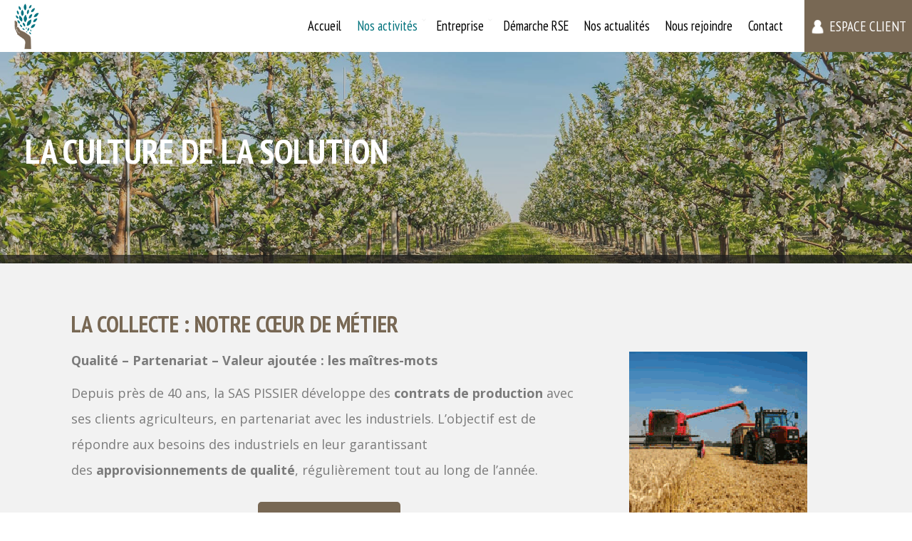

--- FILE ---
content_type: text/html; charset=utf-8
request_url: https://pissier.fr/activites/collecte
body_size: 25322
content:

<!doctype html>
<html lang="fr" style="overflow-y:scroll;">

<head id="Head1"><meta charset="utf-8" /><title>
	PISSIER SAS | Collecte de c&#233;r&#233;ales
</title><link rel="preconnect" href="https://fonts.googleapis.com" /><link rel="preconnect" href="https://fonts.gstatic.com" crossorigin="" /><link href="https://fonts.googleapis.com/css2?family=Open+Sans:ital,wght@0,300;0,400;0,700;1,400&amp;family=PT+Sans+Narrow:wght@400;700&amp;display=swap" rel="stylesheet" />
<!--[if IE 8]>
<link rel="stylesheet" href="../css/styleIE8.css" type="text/css" charset="utf-8" /></link>
<![endif]-->
<script type="text/javascript">(function(w,d,s,l,i){w[l]=w[l]||[];w[l].push({'gtm.start':
new Date().getTime(),event:'gtm.js'});var f=d.getElementsByTagName(s)[0],
j=d.createElement(s),dl=l!='dataLayer'?'&l='+l:'';j.async=true;j.src=
'https://www.googletagmanager.com/gtm.js?id='+i+dl;f.parentNode.insertBefore(j,f);
})(window,document,'script','dataLayer','GTM-WKZ4FKJ');
</script><meta name="Generator" content="Sitefinity 14.4.8147.0 DX" /><link rel="canonical" href="https://pissier.fr/activites/collecte" /><meta name="viewport" content="width=device-width, initial-scale=1.0" /><script type="text/javascript">
	(function() {var _rdDeviceWidth = (window.innerWidth > 0) ? window.innerWidth : screen.width;var _rdDeviceHeight = (window.innerHeight > 0) ? window.innerHeight : screen.height;var _rdOrientation = (window.width > window.height) ? 'landscape' : 'portrait';})();
</script><link href="/Telerik.Web.UI.WebResource.axd?d=PMrIT5dOWaVYIcpFWUE4nJJfrhKBpC4zM7VYflKGexYssrCpolxSN2oX03v9D3ZjHX1GPURdghNHYjAmF2VCRhDc7SkNJ6MIDz_lMGbTDsXJqjo2ysZ17AIabH1aE7nQ0&amp;t=638841126637275692&amp;compress=0&amp;_TSM_CombinedScripts_=%3b%3bTelerik.Sitefinity.Resources%2c+Version%3d14.4.8147.0%2c+Culture%3dneutral%2c+PublicKeyToken%3db28c218413bdf563%3afr%3af713cce4-61b6-40e4-ab85-74577f690624%3a83fa35c7%3a7a90d6a%3bTelerik.Web.UI%2c+Version%3d2023.3.1616.45%2c+Culture%3dneutral%2c+PublicKeyToken%3d121fae78165ba3d4%3afr%3a7fbec295-2941-4ea3-ad43-0d7ba43d101f%3a580b2269%3aeb8d8a8e" type="text/css" rel="stylesheet" /><link href="/Plugins/OwlCarousel/assets/animate.css" type="text/css" rel="stylesheet" /><link href="/Plugins/OwlCarousel/assets/owl.carousel.min.css" type="text/css" rel="stylesheet" /><link href="/Plugins/OwlCarousel/assets/owl.theme.green.min.css" type="text/css" rel="stylesheet" /><link href="/Sitefinity/Public/ResponsiveDesign/layout_transformations.css?pageDataId=df3671b1-12d9-46ae-998f-dfbacedeb80f&amp;pageSiteNode=83BF75D5-2CC9-457F-9258-C96A5096745C/462d6fbd-1767-4cdb-9a0b-3703acbb0156/SitefinitySiteMap" type="text/css" rel="stylesheet" /><link href="/Plugins/nivoslider/themes/analys1/analys1.css" type="text/css" rel="stylesheet" /><link href="/Plugins/nivoslider/nivo-slider.css" type="text/css" rel="stylesheet" /><link href="/Sitefinity/WebsiteTemplates/Pissier/App_Themes/Pissier/global/Pissier.min.css?v=639046997893579402" type="text/css" rel="stylesheet" /><link href="/Sitefinity/WebsiteTemplates/Pissier/App_Themes/Pissier/global/PissierEndUsers.min.css?v=638900032123039976" type="text/css" rel="stylesheet" /><style type="text/css" media="all">.mainContentExtranet ul ul, .mainContentPublic ul ul{
    text-indent: 1rem;
}

.mainContentExtranet  ul, .mainContentPublic ul{
    list-style-type: disc;
}

.mainContentExtranet  ul ul, .mainContentPublic ul ul {
    list-style-type: circle;
}


ul.sfCategoriesList, ul.sfListMode, ul.eventList{
    list-style: none;
}

/**/

/***/

.listDocLi {
    padding: 0.5rem 0;
}

.listDocLi a.sfdownloadTitle:hover {
    color: #786854;
}

.listDocLi .sfMetaInfo {
    color: #7B7B7B;
    font-size: 10px;
    display: inline-block;
    padding-left: 0.2rem;
}

.listDocLi .sfdownloadTitle {
    display: inline-block;
}

.sfLargeIcns .listDocLi .sfdownloadTitle {
   padding: 0.6rem 0 0.7rem 43px;
}

.sfSmallIcns .listDocLi .sfdownloadTitle {
    padding: 0 0 0.5rem 25px;
}

.sfSmallIcns .listDocLi.sfdownloadList .sfdownloadFile {
    padding-left: 0;
}

.sfLargeIcns .sfdownloadList.listDocLi .sfdownloadFile {
 padding-left: 0;   
}

.sfSmallIcns .sfdownloadList .sfxlsx, .sfLargeIcns .sfdownloadList .sfxlsx, .sfdownloadTable.sfHasIcons .sfxlsx .sfdownloadLink, .sfdownloadDetails .sfdownloadLinkWrp.sfxlsx .sfdownloadLink {
  background-position: 0 -1700px;
}

.sfSmallIcns .sfdownloadList .sfpdf, .sfLargeIcns .sfdownloadList .sfpdf, .sfdownloadTable.sfHasIcons .sfpdf .sfdownloadLink, .sfdownloadDetails .sfdownloadLinkWrp.sfpdf .sfdownloadLink {
  background-position: 0 -100px;
}

.sfSmallIcns .sfdownloadList .sfjpeg, .sfLargeIcns .sfdownloadList .sfjpeg, .sfdownloadTable.sfHasIcons .sfjpeg .sfdownloadLink, .sfdownloadDetails .sfdownloadLinkWrp.sfjpeg .sfdownloadLink {
  background-position: 0 -2000px;
}

.sfSmallIcns .sfdownloadList .sfpptx, .sfLargeIcns .sfdownloadList .sfpptx, .sfdownloadTable.sfHasIcons .sfpptx .sfdownloadLink, .sfdownloadDetails .sfdownloadLinkWrp.sfpptx .sfdownloadLink {
  background-position: 0 -2100px;
}

.iconeExtranet {
  filter: invert(21%) sepia(52%) saturate(4604%) hue-rotate(170deg) brightness(93%) contrast(101%) !important;
}
</style><style type="text/css" media="all">
#Dropdown-1 {
 color:#00727c !important; 
}



.contactForm input, .contactForm input::placeholder {
  font-family: sans-serif;
  color : #00727c !important;
  font-size : 12px;

}

.contactForm button {
   background: #00727c !important;
}


.contactForm textarea, .contactForm textarea::placeholder {
    font-family: sans-serif;
    color : #00727c !important;
    font-size : 12px;
}</style><link href="../CSS_Responsive/GabAlternateBiColor_Tablette.css" type="text/css" rel="stylesheet" media="all and (max-width:768px)" /><link href="../CSS_Responsive/GabAlternateBiColor_Ecrans.css" type="text/css" rel="stylesheet" media="all and (min-width:1281px)" /><link href="../CSS_Responsive/GabAlternateBiColor_Laptop.css" type="text/css" rel="stylesheet" media="all and (min-width:769px) and (max-width:1280px)" /><link href="../CSS_Responsive/GabAlternateBiColor_Phone.css" type="text/css" rel="stylesheet" media="all and (max-width:450px)" /></head>

<body class="home">
<noscript>Your browser does not support JavaScript!</noscript>
    <form method="post" action="./collecte" id="aspnetForm">
<div class="aspNetHidden">
<input type="hidden" name="ScriptManager1_TSM" id="ScriptManager1_TSM" value="" />
<input type="hidden" name="ctl06_TSSM" id="ctl06_TSSM" value="" />
<input type="hidden" name="__EVENTTARGET" id="__EVENTTARGET" value="" />
<input type="hidden" name="__EVENTARGUMENT" id="__EVENTARGUMENT" value="" />
<input type="hidden" name="__VIEWSTATE" id="__VIEWSTATE" value="ODnSRUY6gLgWOZwqPphHbztk7qIvGgSCDbMQkoEKrw3brIyvJL6p0MHeQEnglx9MZAIAnk/1jB31fDccKMZZRVyXWAq0MZoBB4MuBXMjgZpEj+x0X5T19MCQmTFB4izwlFoxu4kARoGR03brTkaqorT1ut6lNzXj//aiFqTlMxAf7PLbgmQyp9smV5hQ0Tco" />
</div>

<script type="text/javascript">
//<![CDATA[
var theForm = document.forms['aspnetForm'];
if (!theForm) {
    theForm = document.aspnetForm;
}
function __doPostBack(eventTarget, eventArgument) {
    if (!theForm.onsubmit || (theForm.onsubmit() != false)) {
        theForm.__EVENTTARGET.value = eventTarget;
        theForm.__EVENTARGUMENT.value = eventArgument;
        theForm.submit();
    }
}
//]]>
</script>


<script src="/WebResource.axd?d=pynGkmcFUV13He1Qd6_TZH-Sm20ne6GRiZ86WLw5wM8AZqwvnth9GnjTxVU3RUpoS-F9G_1er6d3dgK50NbTNA2&amp;t=638901608248157332" type="text/javascript"></script>


<script type="text/javascript">
//<![CDATA[
var __cultureInfo = {"name":"fr","numberFormat":{"CurrencyDecimalDigits":2,"CurrencyDecimalSeparator":",","IsReadOnly":true,"CurrencyGroupSizes":[3],"NumberGroupSizes":[3],"PercentGroupSizes":[3],"CurrencyGroupSeparator":" ","CurrencySymbol":"€","NaNSymbol":"NaN","CurrencyNegativePattern":8,"NumberNegativePattern":1,"PercentPositivePattern":0,"PercentNegativePattern":0,"NegativeInfinitySymbol":"-∞","NegativeSign":"-","NumberDecimalDigits":2,"NumberDecimalSeparator":",","NumberGroupSeparator":" ","CurrencyPositivePattern":3,"PositiveInfinitySymbol":"∞","PositiveSign":"+","PercentDecimalDigits":2,"PercentDecimalSeparator":",","PercentGroupSeparator":" ","PercentSymbol":"%","PerMilleSymbol":"‰","NativeDigits":["0","1","2","3","4","5","6","7","8","9"],"DigitSubstitution":1},"dateTimeFormat":{"AMDesignator":"","Calendar":{"MinSupportedDateTime":"\/Date(-62135596800000)\/","MaxSupportedDateTime":"\/Date(253402297199999)\/","AlgorithmType":1,"CalendarType":1,"Eras":[1],"TwoDigitYearMax":2029,"IsReadOnly":true},"DateSeparator":"/","FirstDayOfWeek":1,"CalendarWeekRule":2,"FullDateTimePattern":"dddd d MMMM yyyy HH:mm:ss","LongDatePattern":"dddd d MMMM yyyy","LongTimePattern":"HH:mm:ss","MonthDayPattern":"d MMMM","PMDesignator":"","RFC1123Pattern":"ddd, dd MMM yyyy HH\u0027:\u0027mm\u0027:\u0027ss \u0027GMT\u0027","ShortDatePattern":"dd/MM/yyyy","ShortTimePattern":"HH:mm","SortableDateTimePattern":"yyyy\u0027-\u0027MM\u0027-\u0027dd\u0027T\u0027HH\u0027:\u0027mm\u0027:\u0027ss","TimeSeparator":":","UniversalSortableDateTimePattern":"yyyy\u0027-\u0027MM\u0027-\u0027dd HH\u0027:\u0027mm\u0027:\u0027ss\u0027Z\u0027","YearMonthPattern":"MMMM yyyy","AbbreviatedDayNames":["dim.","lun.","mar.","mer.","jeu.","ven.","sam."],"ShortestDayNames":["di","lu","ma","me","je","ve","sa"],"DayNames":["dimanche","lundi","mardi","mercredi","jeudi","vendredi","samedi"],"AbbreviatedMonthNames":["janv.","févr.","mars","avr.","mai","juin","juil.","août","sept.","oct.","nov.","déc.",""],"MonthNames":["janvier","février","mars","avril","mai","juin","juillet","août","septembre","octobre","novembre","décembre",""],"IsReadOnly":true,"NativeCalendarName":"calendrier grégorien","AbbreviatedMonthGenitiveNames":["janv.","févr.","mars","avr.","mai","juin","juil.","août","sept.","oct.","nov.","déc.",""],"MonthGenitiveNames":["janvier","février","mars","avril","mai","juin","juillet","août","septembre","octobre","novembre","décembre",""]},"eras":[1,"ap. J.-C.",null,0]};//]]>
</script>

<script src="/ScriptResource.axd?d=dyDTs7gNF_kk9FufHTKjE8xkcv2TG_7rLTO50TxdMdRmUym7cf3goJ4MlAllQoCXIHQNrwjaqyIhHjmB8C5nJtVesilhA9gs6H1QY9iT3vaEBl1k_R5BRb18VmjH4oQ3dIQ24lysOVz_17LJLeOassCZUsNpBfARL1CQtLAPnwA1&amp;t=5c0e0825" type="text/javascript"></script>
<script src="/ScriptResource.axd?d=ct1HG-wRSUJU9M060LHjx2KSem3BnM9iAXLFFyYsPqGI3Mb3ihlEoQbVRI2TGg-hdrmhNK7VCPvEmv7pfDXztgs5hxPn7Js7VVWlIrUWecfmFpcyt-bBVFy1bW8ho6hxVGgenArkGgQmu42cXNAoGc9khoReHTtnAaPEzHfs7BA1&amp;t=5c0e0825" type="text/javascript"></script>
<script src="/ScriptResource.axd?d=Sm_GGXofLw4C9Eu03fCPHNSh_hDMjmFVZATgmlsQvku2GyZdIgO58dM11xGabSiDVy0UiPLTh-WHHr447viqNpTPAp1tELjIPstmH1UlutxCvZ4AycUnc-sXF0BkiTj8Yo3dTz4Wn_KEukmgmDsXHNjOlv3YxEbP_v_PnelqwJ7SxAX_tU1U_ogA1tGdm3L30&amp;t=760f9f32" type="text/javascript"></script>
<script src="/ScriptResource.axd?d=pNnY3SPOXobYy0znCWU-ckcJV_s-mstGahxbnxe9dZfMrZ50BCjm-u4cxilgWP_CjCDw-TygDxbWz_0-XUsRjWgbXHnXgOjE_ah_EGHOtuQUinbWt9ippAOOby1m3PFo5i5-hrUXoPBmqI6pqrYNtk0adF7hrGHugIVrbRfMFLXpZVPgjnnixcbyfNK5IbGZ0&amp;t=760f9f32" type="text/javascript"></script>
<script src="/ScriptResource.axd?d=upAENvmeNxfpBioSkqBc6DVxROa2cZEiyC8_RPvjdDDUwKlacbOlh__lAicRG4CSio4UwZYJSZyRpjXw9Hf_tFAgP2A0ER9ixfUhOosb2yPnlWJzRc31mQfodutIMU-SiHWGvDJWUr4Yzc8JqPcj3QaNdo1ZpWN2hlzScoYW4LOmwHpCAGclZdoeQcTL6F960&amp;t=760f9f32" type="text/javascript"></script>
<script src="/Frontend-Assembly/Telerik.Sitefinity.Frontend.Forms/Mvc/Scripts/Form/form.all.min.js?v=MTQuNC44MTQ3LjA%3d" type="text/javascript"></script>
<script src="/Frontend-Assembly/Telerik.Sitefinity.Frontend.Forms/Mvc/Scripts/EmailTextField/email-text-field.js?v=MTQuNC44MTQ3LjA%3d" type="text/javascript"></script>
<script src="/ScriptResource.axd?d=TDVjdgRbdvNAY3tnbizUcCqylXzpos8aJNM0h9lKW-w1vWTS6-EVE-CA-3fObIlrkKn9swbsLfZdfVU3vFyft7eNXh12-IeRIkPkK40q29wlR7QYirDAWukLk7z7y6bY0&amp;t=2fee8f3f" type="text/javascript"></script>
<script src="/ScriptResource.axd?d=sF8Y0c2qLAfpveBK9gLo7NTJpzHGSueMBMDpfKpQJdgYSNWMO7yRxm6lWtl9ebM7A18QSsYONErAR-WOMydoN7L5A3L_ClWneJlzJeMF6eSr8-MARdQCrKXri-BoW6BF0&amp;t=2fee8f3f" type="text/javascript"></script>
<script src="/ScriptResource.axd?d=omxVX80cqAyHGJ60yWi3gOsO984RSXPa7XS9RCpqzS1ZavlVBTh3i7AXDBZlbwfb4JKn8kRIB6qb-GBySw3q_8bE__ccNf7gjXQF9WpghP9hAtgCukhSaZTLwINqF-1kaeeI0ezVJt4z5cVMUtti_g2&amp;t=2fee8f3f" type="text/javascript"></script>
<div class="aspNetHidden">

	<input type="hidden" name="__VIEWSTATEGENERATOR" id="__VIEWSTATEGENERATOR" value="8C6C1BCA" />
</div>
    <script type="text/javascript">
//<![CDATA[
Sys.WebForms.PageRequestManager._initialize('ctl00$ScriptManager1', 'aspnetForm', ['tctl00$AjaxManagerSU','AjaxManagerSU'], ['ctl00$ScriptManager1','ScriptManager1'], [], 90, 'ctl00');
//]]>
</script>
<input type="hidden" name="ctl00$ScriptManager1" id="ScriptManager1" />
<script type="text/javascript">
//<![CDATA[
Sys.Application.setServerId("ScriptManager1", "ctl00$ScriptManager1");
Sys.Application._enableHistoryInScriptManager();
//]]>
</script>

  <!-- 2023.3.1616.45 --><div id="AjaxManagerSU">
	<span id="ctl00_AjaxManager" style="display:none;"></span>
</div>

  

  
  <script type="text/javascript" src="/Plugins/Analys/AnalysPlugins.min.js" defer></script>
  <script type="text/javascript" src="/Plugins/OwlCarousel/owl.carousel.min.js" defer></script><script type="text/javascript" src="/Javascript/init.js" defer></script>


		<a id="btntop" class="btnTopWrap" href="#hautpage"><div class="btnTopArrow"></div></a>
		<header>
<div class="sf_cols headerWrapper">
    <div class="sf_colsOut sf_2cols_1_33 headerLogo" data-placeholder-label="logo" style="width: 10%;">
        <div id="header_T772F6C9A027_Col00" class="sf_colsIn sf_2cols_1in_33"><div class='sfContentBlock imgLogo'><a href="/accueil"><img src="/images/default-source/logo-icone/logo-pissier-min.png?sfvrsn=4042f309_2" data-displaymode="Original" alt="logo-pissier-min" title="logo-pissier-min" /></a>

</div>
            
        </div>
    </div>
    <div class="sf_colsOut sf_2cols_2_67 headerCo" style="width: 90%;" data-placeholder-label="header wrapper">
        <div id="header_T772F6C9A027_Col01" class="sf_colsIn sf_2cols_2in_67"><div class="sf_cols">
    <div class="sf_colsOut sf_2cols_1_75 connexionExtranetHt" style="width: 95%;" data-placeholder-label="connexion extranet">
        <div id="header_T772F6C9A009_Col00" class="sf_colsIn sf_2cols_1in_75">
            
        </div>
    </div>
    <div class="sf_colsOut sf_2cols_2_25  panierWrapper" style="width: 5%;" data-placeholder-label="panier">
        <div id="header_T772F6C9A009_Col01" class="sf_colsIn sf_2cols_2in_25">            
        </div>
    </div>
</div><div class="sf_cols menuWrapper">
    <div class="sf_colsOut sf_1col_1_100" data-placeholder-label="menu" style="">
        <div id="header_T772F6C9A028_Col00" class="sf_colsIn sf_1col_1in_100"><div class="sf_cols headerBottom">
    <div class="sf_colsOut sf_2cols_1_75   menu menuPublicWrapper" data-placeholder-label="menu" style="width: 85%;">
        <div id="header_T62622CCD027_Col00" class="sf_colsIn sf_2cols_1in_75" style="margin: 0px;">

  
  
  
  
  
    
     
       
<div id="navigationPc" class=" nav sfNavWrp menuPublic">
    <ul id="header_T62622CCD005_ctl00_ctl00_Ul1" class="navPc sfNavList">
        
                              <li class="menuToplevelItem menuItem menuItem0">
                            	<a href="../accueil">Accueil</a>
                                
                              </li>
                        
                         <li class="menuToplevelItem menuItem menuItem0 selected">
                            <a href="../activites" data-imgsrc="~/activites">Nos activités</a>
                            <ul id="header_T62622CCD005_ctl00_ctl00_ctl01_ctl01_childNodesContainer" class="submenuContainer selected">
                         <li class="submenuItem menuItem selected">
                            <a href="collecte">Collecte</a>
                        </li>
                    
                            <li class="submenuItem menuItem">
                            	<a href="agrofournitures">Agrofournitures</a>
                            </li>
                          
                            <li class="submenuItem menuItem">
                            	<a href="services">Services</a>
                            </li>
                          
                            <li class="submenuItem menuItem">
                            	<a href="transports">Transports</a>
                            </li>
                          </ul>
                        </li>
                    
                              <li class="menuToplevelItem menuItem menuItem0">
                            	<a href="../entreprise">Entreprise</a>
                                <ul id="header_T62622CCD005_ctl00_ctl00_ctl01_ctl02_childNodesContainer" class="submenuContainer">
                            <li class="submenuItem menuItem">
                            	<a href="../entreprise/sa-pissier">SAS Pissier</a>
                            </li>
                          
                            <li class="submenuItem menuItem">
                            	<a href="../entreprise/sas-ripert">SAS Ripert</a>
                            </li>
                          </ul>
                              </li>
                        
                              <li class="menuToplevelItem menuItem menuItem0">
                            	<a href="../RSE">Démarche RSE</a>
                                
                              </li>
                        
                              <li class="menuToplevelItem menuItem menuItem0">
                            	<a href="../nos-actualites">Nos actualités</a>
                                
                              </li>
                        
                              <li class="menuToplevelItem menuItem menuItem0">
                            	<a href="../recrutement">Nous rejoindre</a>
                                
                              </li>
                        
                              <li class="menuToplevelItem menuItem menuItem0">
                            	<a href="../contact">Contact</a>
                                
                              </li>
                        
    </ul>
</div>

<script type="text/javascript">
        $(document).ready(function () {
         $(".nav .navPc .menuToplevelItem").each(function () {
              $(this).find(".submenuContainer").css("top", $(this).outerHeight());
          });
            
 
          

        });//fin DocReady

        //fonction pour cacher le sous menu si le menu parent n est plus onover
        var fxHide = function () {
            $(this).find(".submenuContainer").stop(true, true).hide();
        };
        //fonction pour afficher le sous menu si le menu parent est onover
        var fxShow = function () {
            $(this).find(".submenuContainer").stop(true, true).slideToggle();
        };
 

        $(".nav .navPc .menuToplevelItem").hover(fxShow, fxHide);
        //Fonction pour annuler le lien si pages enfant
  $(".nav .navPc").find("li:has(ul) > a").attr("href", "javascript:void(0)");
  $(".menuItem .submenuContainer").parent().addClass("has-sub")
      

  
</script>

            
        </div>
    </div>
    <div class="sf_colsOut sf_2cols_2_25 boutonExtranetWrapper" style="width: 15%;" data-placeholder-label="extranet">
        <div id="header_T62622CCD027_Col01" class="sf_colsIn sf_2cols_2in_25" style="margin: 0px 0px 0px 20px;"><div class='sfContentBlock'><a href="https://www.pissier.fr/extranet" class="boutonConnectExtranet"><img src="/images/default-source/logo-icone/icones/identifiant.png?sfvrsn=754f326_2" data-displaymode="Original" alt="identifiant" title="identifiant" /><span>espace client</span></a>

</div>            
        </div>
    </div>
</div>
            
        </div>
    </div>
</div>
            
        </div>
    </div>
</div><div class="sf_cols headerSup">
    <div class="sf_colsOut sf_1col_1_100" style="" data-placeholder-label="header partie sup">
        <div id="header_T772F6C9A001_Col00" class="sf_colsIn sf_1col_1in_100"><div class='sfContentBlock'><div class="menuButton">
<span></span>
</div>

</div><script type="text/javascript">$(document).ready(function(){
  $(".menuButton").click(function(){
    $(".menu").slideToggle("slow");
    $(".menuButton").toggleClass('active');
    
  })
    
  $( ".blocTxtImgHover .txtImgContenu" ).hover(function() {
    $(this).closest('.blocInTxtImgHover').toggleClass("hoverTxtBloc");
  });


});</script>
            
        </div>
    </div>
</div>


</header>
        <div class="banner">
<div class="sf_cols bannerPublic">
    <div class="sf_colsOut sf_1col_1_100" style="" data-placeholder-label="entete de page">
        <div id="banner_T62622CCD001_Col00" class="sf_colsIn sf_1col_1in_100"><div class="sf_cols titrePage">
    <div class="sf_colsOut sf_1col_1_100" style="" data-placeholder-label="logo ">
        <div id="banner_T62622CCD002_Col00" class="sf_colsIn sf_1col_1in_100"><div class="sf_cols colwrap50">
    <div class="sf_colsOut sf_2cols_1_50 col501" style="">
        <div id="banner_T62622CCD034_Col00" class="sf_colsIn sf_2cols_1in_50"><div class='sfContentBlock'><h1>La culture de la solution</h1>

</div>
            
        </div>
    </div>
    <div class="sf_colsOut sf_2cols_2_50" style="">
        <div id="banner_T62622CCD034_Col01" class="sf_colsIn sf_2cols_2in_50">            
        </div>
    </div>
</div>
            
        </div>
    </div>
</div><div class="sf_cols imgPage">
    <div class="sf_colsOut sf_1col_1_100" style="" data-placeholder-label="image entete de page">
        <div id="banner_T62622CCD003_Col00" class="sf_colsIn sf_1col_1in_100">

<script>

/*
 * jQuery Nivo Slider v3.2
 * http://nivo.dev7studios.com
 *
 * Copyright 2012, Dev7studios
 * Free to use and abuse under the MIT license.
 * http://www.opensource.org/licenses/mit-license.php
 */

(function($) {
    var NivoSlider = function(element, options){
        // Defaults are below
        var settings = $.extend({}, $.fn.nivoSlider.defaults, options);

        // Useful variables. Play carefully.
        var vars = {
            currentSlide: 0,
            currentImage: '',
            totalSlides: 0,
            running: false,
            paused: false,
            stop: false,
            controlNavEl: false
        };

        // Get this slider
        var slider = $(element);
        slider.data('nivo:vars', vars).addClass('nivoSlider');

        // Find our slider children
        var kids = slider.children();
        kids.each(function() {
            var child = $(this);
            var link = '';
            if(!child.is('img')){
                if(child.is('a')){
                    child.addClass('nivo-imageLink');
                    link = child;
                }
                child = child.find('img:first');
            }
            // Get img width & height
            var childWidth = (childWidth === 0) ? child.attr('width') : child.width(),
                childHeight = (childHeight === 0) ? child.attr('height') : child.height();

            if(link !== ''){
                link.css('display','none');
            }
            child.css('display','none');
            vars.totalSlides++;
        });
         
        // If randomStart
        if(settings.randomStart){
            settings.startSlide = Math.floor(Math.random() * vars.totalSlides);
        }
        
        // Set startSlide
        if(settings.startSlide > 0){
            if(settings.startSlide >= vars.totalSlides) { settings.startSlide = vars.totalSlides - 1; }
            vars.currentSlide = settings.startSlide;
        }
        
        // Get initial image
        if($(kids[vars.currentSlide]).is('img')){
            vars.currentImage = $(kids[vars.currentSlide]);
        } else {
            vars.currentImage = $(kids[vars.currentSlide]).find('img:first');
        }
        
        // Show initial link
        if($(kids[vars.currentSlide]).is('a')){
            $(kids[vars.currentSlide]).css('display','block');
        }
        
        // Set first background
        var sliderImg = $('<img/>').addClass('nivo-main-image');
        sliderImg.attr('src', vars.currentImage.attr('src')).show();
        slider.append(sliderImg);

        // Detect Window Resize
        $(window).resize(function() {
            slider.children('img').width(slider.width());
            sliderImg.attr('src', vars.currentImage.attr('src'));
            sliderImg.stop().height('auto');
            $('.nivo-slice').remove();
            $('.nivo-box').remove();
        });

        //Create caption
        slider.append($('<div class="nivo-caption"></div>'));
        
        // Process caption function
        var processCaption = function(settings){
            var nivoCaption = $('.nivo-caption', slider);
            if(vars.currentImage.attr('title') != '' && vars.currentImage.attr('title') != undefined){
                var title = vars.currentImage.attr('title');
                if(title.substr(0,1) == '#') title = $(title).html();   

                if(nivoCaption.css('display') == 'block'){
                    setTimeout(function(){
                        nivoCaption.html(title);
                    }, settings.animSpeed);
                } else {
                    nivoCaption.html(title);
                    nivoCaption.stop().fadeIn(settings.animSpeed);
                }
            } else {
                nivoCaption.stop().fadeOut(settings.animSpeed);
            }
        }
        
        //Process initial  caption
        processCaption(settings);
        
        // In the words of Super Mario "let's a go!"
        var timer = 0;
        if(!settings.manualAdvance && kids.length > 1){
            timer = setInterval(function(){ nivoRun(slider, kids, settings, false); }, settings.pauseTime);
        }
        
        // Add Direction nav
        if(settings.directionNav){
            slider.append('<div class="nivo-directionNav"><a class="nivo-prevNav">'+ settings.prevText +'</a><a class="nivo-nextNav">'+ settings.nextText +'</a></div>');
            
            $(slider).on('click', 'a.nivo-prevNav', function(){
                if(vars.running) { return false; }
                clearInterval(timer);
                timer = '';
                vars.currentSlide -= 2;
                nivoRun(slider, kids, settings, 'prev');
            });
            
            $(slider).on('click', 'a.nivo-nextNav', function(){
                if(vars.running) { return false; }
                clearInterval(timer);
                timer = '';
                nivoRun(slider, kids, settings, 'next');
            });
        }
        
        // Add Control nav
        if(settings.controlNav){
            vars.controlNavEl = $('<div class="nivo-controlNav"></div>');
            slider.after(vars.controlNavEl);
            for(var i = 0; i < kids.length; i++){
                if(settings.controlNavThumbs){
                    vars.controlNavEl.addClass('nivo-thumbs-enabled');
                    var child = kids.eq(i);
                    if(!child.is('img')){
                        child = child.find('img:first');
                    }
                    if(child.attr('data-thumb')) vars.controlNavEl.append('<a class="nivo-control" rel="'+ i +'"><img src="'+ child.attr('data-thumb') +'" alt="" /></a>');
                } else {
                    vars.controlNavEl.append('<a class="nivo-control" rel="'+ i +'">'+ (i + 1) +'</a>');
                }
            }

            //Set initial active link
            $('a:eq('+ vars.currentSlide +')', vars.controlNavEl).addClass('active');
            
            $('a', vars.controlNavEl).bind('click', function(){
                if(vars.running) return false;
                if($(this).hasClass('active')) return false;
                clearInterval(timer);
                timer = '';
                sliderImg.attr('src', vars.currentImage.attr('src'));
                vars.currentSlide = $(this).attr('rel') - 1;
                nivoRun(slider, kids, settings, 'control');
            });
        }
        
        //For pauseOnHover setting
        if(settings.pauseOnHover){
            slider.hover(function(){
                vars.paused = true;
                clearInterval(timer);
                timer = '';
            }, function(){
                vars.paused = false;
                // Restart the timer
                if(timer === '' && !settings.manualAdvance){
                    timer = setInterval(function(){ nivoRun(slider, kids, settings, false); }, settings.pauseTime);
                }
            });
        }
        
        // Event when Animation finishes
        slider.bind('nivo:animFinished', function(){
            sliderImg.attr('src', vars.currentImage.attr('src'));
            vars.running = false; 
            // Hide child links
            $(kids).each(function(){
                if($(this).is('a')){
                   $(this).css('display','none');
                }
            });
            // Show current link
            if($(kids[vars.currentSlide]).is('a')){
                $(kids[vars.currentSlide]).css('display','block');
            }
            // Restart the timer
            if(timer === '' && !vars.paused && !settings.manualAdvance){
                timer = setInterval(function(){ nivoRun(slider, kids, settings, false); }, settings.pauseTime);
            }
            // Trigger the afterChange callback
            settings.afterChange.call(this);
        }); 
        
        // Add slices for slice animations
        var createSlices = function(slider, settings, vars) {
        	if($(vars.currentImage).parent().is('a')) $(vars.currentImage).parent().css('display','block');
            $('img[src="'+ vars.currentImage.attr('src') +'"]', slider).not('.nivo-main-image,.nivo-control img').width(slider.width()).css('visibility', 'hidden').show();
            var sliceHeight = ($('img[src="'+ vars.currentImage.attr('src') +'"]', slider).not('.nivo-main-image,.nivo-control img').parent().is('a')) ? $('img[src="'+ vars.currentImage.attr('src') +'"]', slider).not('.nivo-main-image,.nivo-control img').parent().height() : $('img[src="'+ vars.currentImage.attr('src') +'"]', slider).not('.nivo-main-image,.nivo-control img').height();

            for(var i = 0; i < settings.slices; i++){
                var sliceWidth = Math.round(slider.width()/settings.slices);
                
                if(i === settings.slices-1){
                    slider.append(
                        $('<div class="nivo-slice" name="'+i+'"><img src="'+ vars.currentImage.attr('src') +'" style="position:absolute; width:'+ slider.width() +'px; height:auto; display:block !important; top:0; left:-'+ ((sliceWidth + (i * sliceWidth)) - sliceWidth) +'px;" /></div>').css({ 
                            left:(sliceWidth*i)+'px', 
                            width:(slider.width()-(sliceWidth*i))+'px',
                            height:sliceHeight+'px', 
                            opacity:'0',
                            overflow:'hidden'
                        })
                    );
                } else {
                    slider.append(
                        $('<div class="nivo-slice" name="'+i+'"><img src="'+ vars.currentImage.attr('src') +'" style="position:absolute; width:'+ slider.width() +'px; height:auto; display:block !important; top:0; left:-'+ ((sliceWidth + (i * sliceWidth)) - sliceWidth) +'px;" /></div>').css({ 
                            left:(sliceWidth*i)+'px', 
                            width:sliceWidth+'px',
                            height:sliceHeight+'px',
                            opacity:'0',
                            overflow:'hidden'
                        })
                    );
                }
            }
            
            $('.nivo-slice', slider).height(sliceHeight);
            sliderImg.stop().animate({
                height: $(vars.currentImage).height()
            }, settings.animSpeed);
        };
        
        // Add boxes for box animations
        var createBoxes = function(slider, settings, vars){
        	if($(vars.currentImage).parent().is('a')) $(vars.currentImage).parent().css('display','block');
            $('img[src="'+ vars.currentImage.attr('src') +'"]', slider).not('.nivo-main-image,.nivo-control img').width(slider.width()).css('visibility', 'hidden').show();
            var boxWidth = Math.round(slider.width()/settings.boxCols),
                boxHeight = Math.round($('img[src="'+ vars.currentImage.attr('src') +'"]', slider).not('.nivo-main-image,.nivo-control img').height() / settings.boxRows);
            
                        
            for(var rows = 0; rows < settings.boxRows; rows++){
                for(var cols = 0; cols < settings.boxCols; cols++){
                    if(cols === settings.boxCols-1){
                        slider.append(
                            $('<div class="nivo-box" name="'+ cols +'" rel="'+ rows +'"><img src="'+ vars.currentImage.attr('src') +'" style="position:absolute; width:'+ slider.width() +'px; height:auto; display:block; top:-'+ (boxHeight*rows) +'px; left:-'+ (boxWidth*cols) +'px;" /></div>').css({ 
                                opacity:0,
                                left:(boxWidth*cols)+'px', 
                                top:(boxHeight*rows)+'px',
                                width:(slider.width()-(boxWidth*cols))+'px'
                                
                            })
                        );
                        $('.nivo-box[name="'+ cols +'"]', slider).height($('.nivo-box[name="'+ cols +'"] img', slider).height()+'px');
                    } else {
                        slider.append(
                            $('<div class="nivo-box" name="'+ cols +'" rel="'+ rows +'"><img src="'+ vars.currentImage.attr('src') +'" style="position:absolute; width:'+ slider.width() +'px; height:auto; display:block; top:-'+ (boxHeight*rows) +'px; left:-'+ (boxWidth*cols) +'px;" /></div>').css({ 
                                opacity:0,
                                left:(boxWidth*cols)+'px', 
                                top:(boxHeight*rows)+'px',
                                width:boxWidth+'px'
                            })
                        );
                        $('.nivo-box[name="'+ cols +'"]', slider).height($('.nivo-box[name="'+ cols +'"] img', slider).height()+'px');
                    }
                }
            }
            
            sliderImg.stop().animate({
                height: $(vars.currentImage).height()
            }, settings.animSpeed);
        };

        // Private run method
        var nivoRun = function(slider, kids, settings, nudge){          
            // Get our vars
            var vars = slider.data('nivo:vars');
            
            // Trigger the lastSlide callback
            if(vars && (vars.currentSlide === vars.totalSlides - 1)){ 
                settings.lastSlide.call(this);
            }
            
            // Stop
            if((!vars || vars.stop) && !nudge) { return false; }
            
            // Trigger the beforeChange callback
            settings.beforeChange.call(this);

            // Set current background before change
            if(!nudge){
                sliderImg.attr('src', vars.currentImage.attr('src'));
            } else {
                if(nudge === 'prev'){
                    sliderImg.attr('src', vars.currentImage.attr('src'));
                }
                if(nudge === 'next'){
                    sliderImg.attr('src', vars.currentImage.attr('src'));
                }
            }
            
            vars.currentSlide++;
            // Trigger the slideshowEnd callback
            if(vars.currentSlide === vars.totalSlides){ 
                vars.currentSlide = 0;
                settings.slideshowEnd.call(this);
            }
            if(vars.currentSlide < 0) { vars.currentSlide = (vars.totalSlides - 1); }
            // Set vars.currentImage
            if($(kids[vars.currentSlide]).is('img')){
                vars.currentImage = $(kids[vars.currentSlide]);
            } else {
                vars.currentImage = $(kids[vars.currentSlide]).find('img:first');
            }
            
            // Set active links
            if(settings.controlNav){
                $('a', vars.controlNavEl).removeClass('active');
                $('a:eq('+ vars.currentSlide +')', vars.controlNavEl).addClass('active');
            }
            
            // Process caption
            processCaption(settings);            
            
            // Remove any slices from last transition
            $('.nivo-slice', slider).remove();
            
            // Remove any boxes from last transition
            $('.nivo-box', slider).remove();
            
            var currentEffect = settings.effect,
                anims = '';
                
            // Generate random effect
            if(settings.effect === 'random'){
                anims = new Array('sliceDownRight','sliceDownLeft','sliceUpRight','sliceUpLeft','sliceUpDown','sliceUpDownLeft','fold','fade',
                'boxRandom','boxRain','boxRainReverse','boxRainGrow','boxRainGrowReverse');
                currentEffect = anims[Math.floor(Math.random()*(anims.length + 1))];
                if(currentEffect === undefined) { currentEffect = 'fade'; }
            }
            
            // Run random effect from specified set (eg: effect:'fold,fade')
            if(settings.effect.indexOf(',') !== -1){
                anims = settings.effect.split(',');
                currentEffect = anims[Math.floor(Math.random()*(anims.length))];
                if(currentEffect === undefined) { currentEffect = 'fade'; }
            }
            
            // Custom transition as defined by "data-transition" attribute
            if(vars.currentImage.attr('data-transition')){
                currentEffect = vars.currentImage.attr('data-transition');
            }
        
            // Run effects
            vars.running = true;
            var timeBuff = 0,
                i = 0,
                slices = '',
                firstSlice = '',
                totalBoxes = '',
                boxes = '';
            
            if(currentEffect === 'sliceDown' || currentEffect === 'sliceDownRight' || currentEffect === 'sliceDownLeft'){
                createSlices(slider, settings, vars);
                timeBuff = 0;
                i = 0;
                slices = $('.nivo-slice', slider);
                if(currentEffect === 'sliceDownLeft') { slices = $('.nivo-slice', slider)._reverse(); }
                
                slices.each(function(){
                    var slice = $(this);
                    slice.css({ 'top': '0px' });
                    if(i === settings.slices-1){
                        setTimeout(function(){
                            slice.animate({opacity:'1.0' }, settings.animSpeed, '', function(){ slider.trigger('nivo:animFinished'); });
                        }, (100 + timeBuff));
                    } else {
                        setTimeout(function(){
                            slice.animate({opacity:'1.0' }, settings.animSpeed);
                        }, (100 + timeBuff));
                    }
                    timeBuff += 50;
                    i++;
                });
            } else if(currentEffect === 'sliceUp' || currentEffect === 'sliceUpRight' || currentEffect === 'sliceUpLeft'){
                createSlices(slider, settings, vars);
                timeBuff = 0;
                i = 0;
                slices = $('.nivo-slice', slider);
                if(currentEffect === 'sliceUpLeft') { slices = $('.nivo-slice', slider)._reverse(); }
                
                slices.each(function(){
                    var slice = $(this);
                    slice.css({ 'bottom': '0px' });
                    if(i === settings.slices-1){
                        setTimeout(function(){
                            slice.animate({opacity:'1.0' }, settings.animSpeed, '', function(){ slider.trigger('nivo:animFinished'); });
                        }, (100 + timeBuff));
                    } else {
                        setTimeout(function(){
                            slice.animate({opacity:'1.0' }, settings.animSpeed);
                        }, (100 + timeBuff));
                    }
                    timeBuff += 50;
                    i++;
                });
            } else if(currentEffect === 'sliceUpDown' || currentEffect === 'sliceUpDownRight' || currentEffect === 'sliceUpDownLeft'){
                createSlices(slider, settings, vars);
                timeBuff = 0;
                i = 0;
                var v = 0;
                slices = $('.nivo-slice', slider);
                if(currentEffect === 'sliceUpDownLeft') { slices = $('.nivo-slice', slider)._reverse(); }
                
                slices.each(function(){
                    var slice = $(this);
                    if(i === 0){
                        slice.css('top','0px');
                        i++;
                    } else {
                        slice.css('bottom','0px');
                        i = 0;
                    }
                    
                    if(v === settings.slices-1){
                        setTimeout(function(){
                            slice.animate({opacity:'1.0' }, settings.animSpeed, '', function(){ slider.trigger('nivo:animFinished'); });
                        }, (100 + timeBuff));
                    } else {
                        setTimeout(function(){
                            slice.animate({opacity:'1.0' }, settings.animSpeed);
                        }, (100 + timeBuff));
                    }
                    timeBuff += 50;
                    v++;
                });
            } else if(currentEffect === 'fold'){
                createSlices(slider, settings, vars);
                timeBuff = 0;
                i = 0;
                
                $('.nivo-slice', slider).each(function(){
                    var slice = $(this);
                    var origWidth = slice.width();
                    slice.css({ top:'0px', width:'0px' });
                    if(i === settings.slices-1){
                        setTimeout(function(){
                            slice.animate({ width:origWidth, opacity:'1.0' }, settings.animSpeed, '', function(){ slider.trigger('nivo:animFinished'); });
                        }, (100 + timeBuff));
                    } else {
                        setTimeout(function(){
                            slice.animate({ width:origWidth, opacity:'1.0' }, settings.animSpeed);
                        }, (100 + timeBuff));
                    }
                    timeBuff += 50;
                    i++;
                });
            } else if(currentEffect === 'fade'){
                createSlices(slider, settings, vars);
                
                firstSlice = $('.nivo-slice:first', slider);
                firstSlice.css({
                    'width': slider.width() + 'px'
                });
    
                firstSlice.animate({ opacity:'1.0' }, (settings.animSpeed*2), '', function(){ slider.trigger('nivo:animFinished'); });
            } else if(currentEffect === 'slideInRight'){
                createSlices(slider, settings, vars);
                
                firstSlice = $('.nivo-slice:first', slider);
                firstSlice.css({
                    'width': '0px',
                    'opacity': '1'
                });

                firstSlice.animate({ width: slider.width() + 'px' }, (settings.animSpeed*2), '', function(){ slider.trigger('nivo:animFinished'); });
            } else if(currentEffect === 'slideInLeft'){
                createSlices(slider, settings, vars);
                
                firstSlice = $('.nivo-slice:first', slider);
                firstSlice.css({
                    'width': '0px',
                    'opacity': '1',
                    'left': '',
                    'right': '0px'
                });

                firstSlice.animate({ width: slider.width() + 'px' }, (settings.animSpeed*2), '', function(){ 
                    // Reset positioning
                    firstSlice.css({
                        'left': '0px',
                        'right': ''
                    });
                    slider.trigger('nivo:animFinished'); 
                });
            } else if(currentEffect === 'boxRandom'){
                createBoxes(slider, settings, vars);
                
                totalBoxes = settings.boxCols * settings.boxRows;
                i = 0;
                timeBuff = 0;

                boxes = shuffle($('.nivo-box', slider));
                boxes.each(function(){
                    var box = $(this);
                    if(i === totalBoxes-1){
                        setTimeout(function(){
                            box.animate({ opacity:'1' }, settings.animSpeed, '', function(){ slider.trigger('nivo:animFinished'); });
                        }, (100 + timeBuff));
                    } else {
                        setTimeout(function(){
                            box.animate({ opacity:'1' }, settings.animSpeed);
                        }, (100 + timeBuff));
                    }
                    timeBuff += 20;
                    i++;
                });
            } else if(currentEffect === 'boxRain' || currentEffect === 'boxRainReverse' || currentEffect === 'boxRainGrow' || currentEffect === 'boxRainGrowReverse'){
                createBoxes(slider, settings, vars);
                
                totalBoxes = settings.boxCols * settings.boxRows;
                i = 0;
                timeBuff = 0;
                
                // Split boxes into 2D array
                var rowIndex = 0;
                var colIndex = 0;
                var box2Darr = [];
                box2Darr[rowIndex] = [];
                boxes = $('.nivo-box', slider);
                if(currentEffect === 'boxRainReverse' || currentEffect === 'boxRainGrowReverse'){
                    boxes = $('.nivo-box', slider)._reverse();
                }
                boxes.each(function(){
                    box2Darr[rowIndex][colIndex] = $(this);
                    colIndex++;
                    if(colIndex === settings.boxCols){
                        rowIndex++;
                        colIndex = 0;
                        box2Darr[rowIndex] = [];
                    }
                });
                
                // Run animation
                for(var cols = 0; cols < (settings.boxCols * 2); cols++){
                    var prevCol = cols;
                    for(var rows = 0; rows < settings.boxRows; rows++){
                        if(prevCol >= 0 && prevCol < settings.boxCols){
                            /* Due to some weird JS bug with loop vars 
                            being used in setTimeout, this is wrapped
                            with an anonymous function call */
                            (function(row, col, time, i, totalBoxes) {
                                var box = $(box2Darr[row][col]);
                                var w = box.width();
                                var h = box.height();
                                if(currentEffect === 'boxRainGrow' || currentEffect === 'boxRainGrowReverse'){
                                    box.width(0).height(0);
                                }
                                if(i === totalBoxes-1){
                                    setTimeout(function(){
                                        box.animate({ opacity:'1', width:w, height:h }, settings.animSpeed/1.3, '', function(){ slider.trigger('nivo:animFinished'); });
                                    }, (100 + time));
                                } else {
                                    setTimeout(function(){
                                        box.animate({ opacity:'1', width:w, height:h }, settings.animSpeed/1.3);
                                    }, (100 + time));
                                }
                            })(rows, prevCol, timeBuff, i, totalBoxes);
                            i++;
                        }
                        prevCol--;
                    }
                    timeBuff += 100;
                }
            }           
        };
        
        // Shuffle an array
        var shuffle = function(arr){
            for(var j, x, i = arr.length; i; j = parseInt(Math.random() * i, 10), x = arr[--i], arr[i] = arr[j], arr[j] = x);
            return arr;
        };
        
        // For debugging
        var trace = function(msg){
            if(this.console && typeof console.log !== 'undefined') { console.log(msg); }
        };
        
        // Start / Stop
        this.stop = function(){
            if(!$(element).data('nivo:vars').stop){
                $(element).data('nivo:vars').stop = true;
                trace('Stop Slider');
            }
        };
        
        this.start = function(){
            if($(element).data('nivo:vars').stop){
                $(element).data('nivo:vars').stop = false;
                trace('Start Slider');
            }
        };
        
        // Trigger the afterLoad callback
        settings.afterLoad.call(this);
        
        return this;
    };
        
    $.fn.nivoSlider = function(options) {
        return this.each(function(key, value){
            var element = $(this);
            // Return early if this element already has a plugin instance
            if (element.data('nivoslider')) { return element.data('nivoslider'); }
            // Pass options to plugin constructor
            var nivoslider = new NivoSlider(this, options);
            // Store plugin object in this element's data
            element.data('nivoslider', nivoslider);
        });
    };
    
    //Default settings
    $.fn.nivoSlider.defaults = {
        effect: 'random',
        slices: 15,
        boxCols: 8,
        boxRows: 4,
        animSpeed: 500,
        pauseTime: 3000,
        startSlide: 0,
        directionNav: true,
        controlNav: true,
        controlNavThumbs: false,
        pauseOnHover: true,
        manualAdvance: false,
        prevText: 'Prev',
        nextText: 'Next',
        randomStart: false,
        beforeChange: function(){},
        afterChange: function(){},
        slideshowEnd: function(){},
        lastSlide: function(){},
        afterLoad: function(){}
    };

    $.fn._reverse = [].reverse;
    
})(jQuery);
</script>

<style>
    .imgSlider:not(.item1) {
        display:none;
    }
</style>
<div class="image-slider-widget">
    <div class="slider-wrapper theme-analys1">
        <div class="ribbon"></div>
        <div id=slider>
            
                    
                    <a href=''  target="_blank">
						<img class="imgSlider item1" border="0" src="/images/default-source/slider/2-verger-pommes.jpg?sfvrsn=16fd7633_2" />
					</a>
                    
                    
                    <a href=''  target="_blank">
						<img class="imgSlider item2" border="0" src="/images/default-source/slider/3-horti-pepi2.jpg?sfvrsn=29b3c00a_2" />
					</a>
                    
                    
                    <a href=''  target="_blank">
						<img class="imgSlider item3" border="0" src="/images/default-source/slider/4-parc-jardin.jpg?sfvrsn=2d863ff9_2" />
					</a>
                    
                    
                    <a href=''  target="_blank">
						<img class="imgSlider item4" border="0" src="/images/default-source/slider/bandeau_pissier.png?sfvrsn=161b3f4d_1" />
					</a>
                    
                    
                    <a href=''  target="_blank">
						<img class="imgSlider item5" border="0" src="/images/default-source/slider/moisson.png?sfvrsn=fd1c3f4d_1" />
					</a>
                    
        </div>
    </div>

</div>

<script>
    (function ($) {
        $(window).load(function () {
            $(".imgSlider").show();
            $('#slider').nivoSlider({
                effect: 'slice',               
                slices: 15,                     
                boxCols: 8,                     
                boxRows: 4,                     
                animSpeed: 800,                 
                pauseTime: 3000,                
                startSlide: 0,                  
                directionNav: false,             
                controlNav: false,               
                controlNavThumbs: false,        
                pauseOnHover: true,             
                manualAdvance: false,           
                prevText: 'prev',               
                nextText: 'next',               
                randomStart: false,
                beforeChange :function() {
                    
                },
                afterChange: function() {
                    
                },
                slideshowEnd:function() {
                    
                },                                                       
                afterLoad:function() {
                    
                },
                lastSlide:function() {
                    
                },
            });
        });
    })(jQuery);
</script>

            
        </div>
    </div>
</div>
            
        </div>
    </div>
</div></div>
        <main id="main">
<div class="sf_cols mainContent mainContentPublic">
    <div class="sf_colsOut sf_1col_1_100" style="" data-placeholder-label="contenu page public">
        <div id="main_T62622CCD004_Col00" class="sf_colsIn sf_1col_1in_100"><div id="main_C057">
	

<div class="sfBreadcrumbWrp">
    <span id="main_C057_ctl00_ctl00_BreadcrumbLabel" class="sfBreadcrumbLabel" style="display:none;"></span>
    <div id="ctl00_main_C057_ctl00_ctl00_Breadcrumb" class="RadSiteMap RadSiteMap_Default">
		<input id="ctl00_main_C057_ctl00_ctl00_Breadcrumb_ClientState" name="ctl00_main_C057_ctl00_ctl00_Breadcrumb_ClientState" type="hidden" />
	</div>
</div>
</div><div class="sf_cols BlocClair">

	<div class="sf_colsOut sf_1col_1_100 TitreBlocClair Bloc" data-placeholder-label="Titre bloc clair">
		<div id="main_C051_Col00" class="sf_colsIn sf_1col_1in_100"><div class='sfContentBlock'><h2>La Collecte : notre c&oelig;ur de m&eacute;tier&nbsp;</h2>

</div>
		</div>
	</div>

	<div class="sf_colsOut sf_1col_1_100 Bloc" data-placeholder-label="Texte bloc clair">
		<div id="main_C051_Col01" class="sf_colsIn sf_1col_1in_100"><div class="sf_cols">
    <div class="sf_colsOut sf_2cols_1_67">
        <div id="main_C054_Col00" class="sf_colsIn sf_2cols_1in_67"><div class='sfContentBlock'><p><strong>Qualit&eacute; &ndash; Partenariat &ndash; Valeur ajout&eacute;e : les ma&icirc;tres-mots<br />
</strong></p>
<p style="line-height:2em;"> Depuis pr&egrave;s de 40 ans, la&nbsp;SAS PISSIER<strong>&nbsp;</strong>d&eacute;veloppe des <strong>contrats de production</strong> avec ses clients agriculteurs, en partenariat avec les industriels. L&rsquo;objectif est de r&eacute;pondre aux besoins des industriels en leur garantissant des&nbsp;<strong>approvisionnements de qualit&eacute;</strong>, r&eacute;guli&egrave;rement tout au long de l&rsquo;ann&eacute;e.
</p>

</div><div class='sfContentBlock'><p style="text-align: center;"><strong><a href="/contact"><span class="bouton">CONTACTEZ-NOUS</span></a></strong></p>

</div>
            
        </div>
    </div>
    <div class="sf_colsOut sf_2cols_2_33">
        <div id="main_C054_Col01" class="sf_colsIn sf_2cols_2in_33"><div class='sfContentBlock'><p style="text-align: center;"><img src="/images/default-source/sitepublic/activites/pissier_collecte_de_céréales.png?sfvrsn=f0133a5_2" data-displaymode="Original" alt="PISSIER_Collecte_de_céréales" title="PISSIER_Collecte_de_céréales" /></p>

</div>
            
        </div>
    </div>
</div>
		</div>
	</div>

</div>
<div class="sf_cols BlocFonce">

	<div class="sf_colsOut sf_1col_1_100 TitreBlocFonce Bloc" data-placeholder-label="Titre bloc fonce">
		<div id="main_C046_Col00" class="sf_colsIn sf_1col_1in_100"><div class='sfContentBlock'>Quelques chiffres

</div>
		</div>
	</div>

	<div class="sf_colsOut sf_1col_1_100 Bloc" data-placeholder-label="Texte bloc fonce">
		<div id="main_C046_Col01" class="sf_colsIn sf_1col_1in_100"><div class="sf_cols">
    <div class="sf_colsOut sf_2cols_1_33">
        <div id="main_C025_Col00" class="sf_colsIn sf_2cols_1in_33"><div class='sfContentBlock'><br />
<p style="text-align: center;"><img src="/images/default-source/sitepublic/activites/pissier_sa_les_débouchés_de_la_commercialisation_des_céréales.png?sfvrsn=6b16df19_2" data-displaymode="Original" alt="PISSIER_SA_Les_débouchés_de_la_commercialisation_des_céréales" title="PISSIER_SA_Les_débouchés_de_la_commercialisation_des_céréales" /></p>

</div>
            
        </div>
    </div>
    <div class="sf_colsOut sf_2cols_2_67">
        <div id="main_C025_Col01" class="sf_colsIn sf_2cols_2in_67"><div class='sfContentBlock'>La collecte de c&eacute;r&eacute;ales chez la SAS PISSIER c'est avant tout 10 sites dont 7 silos de stockage sur 3 d&eacute;partements de la R&eacute;gion Centre-Val de Loire, &agrave; savoir : le Loir-et-Cher (41) , l'Eure-et-Loir (28) et le Cher (18).<br />
<br />
En quelques chiffres, l'activit&eacute; comprend une moyenne de 158 000 tonnes de collecte de c&eacute;r&eacute;ales par an avec 98 000 tonnes &agrave; la moisson et 60 000 tonnes en stockage ferme r&eacute;partis entre nos diff&eacute;rents sites et d&eacute;p&ocirc;ts agricoles.<br />
<br />
Parmi nos 550 clients agriculteurs qui nous font confiance depuis de nombreuses ann&eacute;es, 80% ont tendance &agrave; livrer &agrave; la moisson et 50% r&eacute;alisent du stockage ferme.<br />
<br />
<br />
<br />

</div>
            
        </div>
    </div>
</div>
		</div>
	</div>

</div>
<div class="sf_cols BlocClair">

	<div class="sf_colsOut sf_1col_1_100 TitreBlocClair Bloc" data-placeholder-label="Titre bloc clair">
		<div id="main_C048_Col00" class="sf_colsIn sf_1col_1in_100"><div class='sfContentBlock'><h2><span style="color: #786854;">Commercialisation de c&eacute;r&eacute;ales : les d&eacute;bouch&eacute;s de la collecte </span></h2>
<p>&nbsp;</p>

</div>
		</div>
	</div>

	<div class="sf_colsOut sf_1col_1_100 Bloc" data-placeholder-label="Texte bloc clair">
		<div id="main_C048_Col01" class="sf_colsIn sf_1col_1in_100"><div class="sf_cols">
    <div class="sf_colsOut sf_2cols_1_67">
        <div id="main_C026_Col00" class="sf_colsIn sf_2cols_1in_67"><div class='sfContentBlock'>Les d&eacute;bouch&eacute;s de la collecte sont multiples et r&eacute;partis dans 3 grandes cat&eacute;gories : alimentation humaine (46% comprenant malterie, meunerie, semoulerie),&nbsp;alimentation animale (40% avec oisellerie et le FAB) et industrie (15%). <br />
<br />
Un tiers des c&eacute;r&eacute;ales sont destin&eacute;es &agrave; des applications &agrave; haute valeur ajout&eacute;e : semoulerie, meunerie, malterie, industriel et oisellerie soit environ 50 000 tonnes de c&eacute;r&eacute;ales sur les derni&egrave;res ann&eacute;es.<br />
<br />
Les 2 tiers de la collecte de c&eacute;r&eacute;ales restants sont affect&eacute;s au FAB, portuaires et trituration.<br />
<br />
Pour terminer, pas moins de 40% de la collecte est export&eacute;e en dehors de l'hexagone, 20% dans l'union europ&eacute;enne et 20% en portuaire.<br />
<br />

</div>
            
        </div>
    </div>
    <div class="sf_colsOut sf_2cols_2_33">
        <div id="main_C026_Col01" class="sf_colsIn sf_2cols_2in_33"><div class='sfContentBlock'><p style="text-align: center;"><img src="/images/default-source/sitepublic/activites/pissier_collecte_de_céréales_avec_remorque.png?sfvrsn=430438dd_2" data-displaymode="Original" alt="PISSIER_Collecte_de_céréales_avec_remorque" title="PISSIER_Collecte_de_céréales_avec_remorque" /></p>

</div>
            
        </div>
    </div>
</div>
		</div>
	</div>

</div>
<div class="sf_cols BlocFonce">

	<div class="sf_colsOut sf_1col_1_100 TitreBlocFonce Bloc" data-placeholder-label="Titre bloc fonce">
		<div id="main_C058_Col00" class="sf_colsIn sf_1col_1in_100"><div class='sfContentBlock'><h2>Oisellerie</h2>

</div>
		</div>
	</div>

	<div class="sf_colsOut sf_1col_1_100 Bloc" data-placeholder-label="Texte bloc fonce">
		<div id="main_C058_Col01" class="sf_colsIn sf_1col_1in_100"><div class="sf_cols">
    <div class="sf_colsOut sf_2cols_1_33">
        <div id="main_C061_Col00" class="sf_colsIn sf_2cols_1in_33"><div class='sfContentBlock'><p style="text-align: center;"><img src="/images/default-source/sitepublic/activites/oisellerie.jpg?sfvrsn=4b46b4e3_2" data-displaymode="Original" alt="oisellerie" title="oisellerie" /></p>

</div>
            
        </div>
    </div>
    <div class="sf_colsOut sf_2cols_2_67">
        <div id="main_C061_Col01" class="sf_colsIn sf_2cols_2in_67"><div class='sfContentBlock'><p><strong></strong>Nos activit&eacute;s comprennent des produits sp&eacute;cifiques tels que les&nbsp;<strong>graines destin&eacute;es &agrave; l&rsquo;oisellerie</strong>. Les principales cultures commercialis&eacute;es sont : Tournesol noir, Pois verts, Ma&iuml;s rond, Millet Blanc, roux, Lin.<br />
<br />
L&rsquo;acc&egrave;s &agrave; ce march&eacute; &laquo;&nbsp;<strong>haut de gamme&nbsp;</strong>&raquo; n&eacute;cessite une&nbsp;<strong>unit&eacute; sp&eacute;cifique de triage perfectionn&eacute;e,&nbsp;</strong>afin de garantir &agrave; la fois la qualit&eacute; du produit et son ad&eacute;quation avec les cahiers des charges des industriels.</p>
<p>Nous disposons&nbsp;<strong>d'un trieur optique</strong>, permettant de <strong>s&eacute;lectionner les graines une &agrave; une selon leur couleur &agrave; un d&eacute;bit de plusieurs tonnes &agrave; l'heure</strong>. L&rsquo;ensemble des marchandises est produit sous contrat avec les agriculteurs locaux, en respectant le cahier des charges rigoureux de <strong>Granexper<sup>&reg;</sup>.</strong></p>

</div>
            
        </div>
    </div>
</div>
		</div>
	</div>

</div>
<div class="sf_cols BlocClair">

	<div class="sf_colsOut sf_1col_1_100 TitreBlocClair Bloc" data-placeholder-label="Titre bloc clair">
		<div id="main_C059_Col00" class="sf_colsIn sf_1col_1in_100">
		</div>
	</div>

	<div class="sf_colsOut sf_1col_1_100 Bloc" data-placeholder-label="Texte bloc clair">
		<div id="main_C059_Col01" class="sf_colsIn sf_1col_1in_100">
		</div>
	</div>

</div>
<div class='sfContentBlock'><!-- Google Tag Manager (noscript) -->
<noscript><iframe src="https://www.googletagmanager.com/ns.html?id=GTM-WKZ4FKJ"
height="0" width="0" style="display:none;visibility:hidden"></iframe></noscript>
<!-- End Google Tag Manager (noscript) -->

</div>
            
        </div>
    </div>
</div>

</main>
		<footer>
<div class="sf_cols footerSup">
    <div class="sf_colsOut sf_1col_1_100" style="">
        <div id="footer_T772F6C9A019_Col00" class="sf_colsIn sf_1col_1in_100"><div class="sf_cols">
    <div class="sf_colsOut sf_3cols_1_33" style="width: 40%;">
        <div id="footer_T772F6C9A020_Col00" class="sf_colsIn sf_3cols_1in_33"><div class='sfContentBlock'><span class="Titre_Footer">Nous contacter</span><br />

</div><div class='sfContentBlock'>N'h&eacute;sitez pas &agrave; nous contacter par t&eacute;l&eacute;phone ou par mail en utilisant le formulaire ci-dessous. Nous vous r&eacute;pondrons dans les plus brefs d&eacute;lais.

</div>
<div data-sf-role="form-container">
    <input type="hidden" data-sf-role="form-id" value="ac243f8d-c0b2-45f0-8fa9-b474ca5457c1" name="FormId" />
    <input type="hidden" data-sf-role="marketo-settings" value="{&quot;syncFormFieldsToLeadFields&quot;:false,&quot;doSpecificWebCalls&quot;:false}" name="MarketoSettings" />

<div id="defaultFormctl00$footer$T772F6C9A023" enctype="multipart/form-data" role="form">                <div id="C001_Col00" class="sf_colsIn contactForm" data-sf-element="Container">

<div class="contactFormName sf-fieldWrp" data-sf-role="text-field-container">
    <input data-sf-role="violation-restrictions" type="hidden" value='{"maxLength":"255", "minLength": "0"}' />
    <input data-sf-role="violation-messages" type="hidden" value='{"maxLength":"NOM &amp; Pr&#233;nom field must be less than 255 characters", "required": "NOM &amp; Pr&#233;nom ce champ est obligatoire", "invalid": "La saisie est invalide!", "regularExpression": "Input invalide dans le champ NOM &amp; Pr&#233;nom"}' />
    <label for='Textbox-1'>NOM &amp; Pr&#233;nom</label>
    <input id='Textbox-1' data-sf-role="text-field-input" type="text" name="TextFieldController_0" value="" required="required" pattern=".{0,255}"  />


    <p data-sf-role="error-message" role="alert" aria-live="assertive"></p>
</div>




<div class="contactFormEmail sf-fieldWrp" data-sf-role="email-text-field-container">
    <input data-sf-role="violation-restrictions" type="hidden" value='{"maxLength":"255", "minLength": "0"}' />
    <input data-sf-role="violation-messages" type="hidden" value='{"maxLength":"Email field must be less than 255 characters", "required": "Le champ email est obligatoire", "invalid": "La saisie est invalide!", "regularExpression": "Email address is invalid"}' />
    <label for='Email-1'>Email</label>
    <input id='Email-1' data-sf-role="email-text-field-input" type="email" name="EmailTextFieldController" value="" required="required" pattern="^[a-zA-Z0-9.!#$%&'*\+\-\/=?^_`\{\|\}~]+@(?:[a-zA-Z0-9\-]+\.)+[a-zA-Z]{2,63}$" />


    <p data-sf-role="error-message" role="alert" aria-live="assertive"></p>
</div>


<div class="sf-fieldWrp" data-sf-role="text-field-container">
    <input data-sf-role="violation-restrictions" type="hidden" value='{"maxLength":"255", "minLength": "0"}' />
    <input data-sf-role="violation-messages" type="hidden" value='{"maxLength":"T&#233;l&#233;phone field must be less than 255 characters", "required": "T&#233;l&#233;phone field input is required", "invalid": "La saisie est invalide!", "regularExpression": "Input invalide dans le champ T&#233;l&#233;phone"}' />
    <label for='Textbox-2'>T&#233;l&#233;phone</label>
    <input id='Textbox-2' data-sf-role="text-field-input" type="text" name="TextFieldController" value="" pattern=".{0,255}"  />


    <p data-sf-role="error-message" role="alert" aria-live="assertive"></p>
</div>


<div class="contactFormMessage sf-fieldWrp" data-sf-role="paragraph-text-field-container">
    <input type="hidden" data-sf-role="violation-messages" value='{"maxLength":"Votre message (facultatif) field input is too long", "required": "Votre message (facultatif) ce champ est obligatoire"}' />
    <label for='Textarea-1'>Votre message (facultatif)</label>
    <textarea id='Textarea-1' data-sf-role="paragraph-text-field-textarea" name="ParagraphTextFieldController" required='required' ></textarea>

    <p data-sf-role="error-message" role="alert" aria-live="assertive"></p>
</div>




<div data-sf-role="field-captcha-container" style="display:none;" class="contactFormCaptcha sf-fieldWrp">
    <div>
        <img data-sf-role="captcha-image" src='/Frontend-Assembly/Telerik.Sitefinity.Frontend/assets/dist/img/dummy.jpg'/>
    </div>

    <a data-sf-role="captcha-refresh-button">Nouveau code</a>

    <div>
        <input data-sf-role="violation-messages" type="hidden" value='{"required": "Captcha field input is required"}' />
        <label for='Textbox-3'>Veuillez taper le code ci-dessus</label>
        <input id='Textbox-3' type="text" data-sf-role="captcha-input" name="captcha-a" required='required'/>
        <p data-sf-role="error-message" role="alert" aria-live="assertive"></p>
    </div>

    <input type="hidden" data-sf-role="captcha-k" name="captcha-k" />

    <input type="hidden" data-sf-role="captcha-settings" value="/RestApi/captcha/" />
    <input type="hidden" data-sf-role="captcha-iam" value='Valeur incorrecte pour l&#39;image captcha' />
</div>


<div class="contactFormSend sf-fieldWrp">
    <button type="submit"  >Envoyer</button>
</div>


</div>
</div><script type="text/javascript">
            (function ($) {
                $(function() { 
                    var container = document.getElementById("defaultFormctl00$footer$T772F6C9A023");
                    if (container === null)
                        return;
                    var inputs = container.querySelectorAll("input, textarea, select");
                    var allInputs = document.forms["aspnetForm"].querySelectorAll('input, textarea', 'select');
                    var widgetValidators = [];
                    for (var i = 0; i < allInputs.length; i++) {
                        if ($(allInputs[i]).data('widget-validator')) {
                            widgetValidators.push($(allInputs[i]).data('widget-validator'));
                        }
                        allInputs[i].addEventListener("invalid", function(event) {
                            if (Array.indexOf(inputs, document.activeElement) >= 0 && Array.indexOf(inputs, event.target) < 0)
                                event.preventDefault();
                        }, true);
                    }
                    var submitClick = function (sender) {
                        var isValid = true;
                        for (var i = 0; i < inputs.length; i++) {
                            if (typeof inputs[i].willValidate !== "undefined" && inputs[i].willValidate)
                                isValid = inputs[i].validity.valid && isValid;
                            if (isValid && typeof($(inputs[i]).data('sfvalidator')) === 'function')
                                isValid = $(inputs[i]).data('sfvalidator')();
                            if (typeof $ !== "undefined" && typeof $.validator !== "undefined")
                                isValid = $(inputs[i]).valid() && isValid;
                        }
                        if (isValid) {
                            sender.preventDefault();

                            var deferreds = [];
                            for (var i = 0; i < widgetValidators.length; i++) {
                                deferreds.push(widgetValidators[i]());
                            }

                            $.when.apply($, deferreds).done(function () {
                                for (var i = 0; i < widgetValidators.length; i++) {
                                    if (!arguments[i]) {
                                        return false;
                                    }
                                }

                                var form = document.createElement("form");
                                form.style.display = "none";
                                form.setAttribute("action", "/activites/collecte?sf_cntrl_id=ctl00%24footer%24T772F6C9A023");
                                form.setAttribute("method", "POST");
                                if (container.getAttribute("enctype"))
                                    form.setAttribute("enctype", container.getAttribute("enctype"));
                                else
                                    form.setAttribute("enctype", document.forms["aspnetForm"].getAttribute("enctype"));
                                form.setAttribute("encoding", document.forms["aspnetForm"].getAttribute("encoding"));
                        
                                form.appendChild(container);
                            
                                sender = sender.target || sender.srcElement;
                                if(sender)
                                {
                                    var submitHiddenInput = document.createElement("input");
                                    submitHiddenInput.setAttribute("type", "hidden");
                                    submitHiddenInput.setAttribute("name", sender.name);
                                    submitHiddenInput.setAttribute("value", sender.value || "Submit");
                                    form.appendChild(submitHiddenInput);
                                }
                        
                                document.body.appendChild(form);
                                // We prevent kendo upload widget from submitting empty inputs.
                                var kInputs = container.querySelectorAll(".k-upload input[type='file']");
                                for(var i = 0; i < kInputs.length; i++) {
                                    var kInput = kInputs[i];
                                    if (!kInput.value) {
                                        // Prevent submitting an empty input
                                        kInput.setAttribute("disabled", "disabled");
                                        window.setTimeout(function() {
                                            kInput.removeAttribute("disabled");
                                        }, 0);
                                    }
                                }
                            
                                if (typeof MarketoSubmitScript !== 'undefined') {
                                    MarketoSubmitScript._populateFormId($('input[data-sf-role="form-id"]').val());
                                    var newSubmitButtons = $(form).find(MarketoSubmitScript._settings.externalFormSubmitButtonsQuery);
                                    if (newSubmitButtons.length > 0)
                                        MarketoSubmitScript._formFields = MarketoSubmitScript._getExternalFormFields(newSubmitButtons[0]);
                                    if (MarketoSubmitScript._formFields && MarketoSubmitScript._formFields.length === 0)
                                        MarketoSubmitScript._populateFieldsFromLabels(form);
                                    MarketoSubmitScript._formSubmitHandler(form.parentElement);
                                }

                                form.submit();
                                return false;
                            });
                        }
                    };
                    var handleFormSubmitElements = function (elementName) {
                        var allSubmitElements = container.getElementsByTagName(elementName);
                        var elementCount = allSubmitElements.length;
                        while(elementCount) {
                            typeAttr = allSubmitElements[elementCount - 1].getAttribute("type");
                            if(typeAttr == "submit") {
                                var currentClick = allSubmitElements[elementCount - 1].onclick;
                                if (currentClick)
                                    allSubmitElements[elementCount - 1].onclick = function () { if (currentClick()) return submitClick(); else return false; };
                                else
                                    allSubmitElements[elementCount - 1].onclick = submitClick;
                            }
                            elementCount--;
                        }
                    };
                    handleFormSubmitElements("input");
                    handleFormSubmitElements("textarea");
                    handleFormSubmitElements("select");
                    handleFormSubmitElements("button");
                })
            })(jQuery);
        </script>
</div>

            
        </div>
    </div>
    <div class="sf_colsOut sf_3cols_2_34" style="width: 20%;">
        <div id="footer_T772F6C9A020_Col01" class="sf_colsIn sf_3cols_2in_34"><div class='sfContentBlock'><span class="Titre_Footer">SAS PISSIER</span><br />
<div>
<div>1, rue de la haie de pr&eacute;<br />
Ouzouer-le-March&eacute;</div>
</div>
<div>
<div>41240 BEAUCE LA ROMAINE</div>
</div>
<div id="divCoordonnees">T&eacute;l&eacute;phone :&nbsp;02-54-82-40-11<br />
<a rel="nofollow" target="_blank" href="mailto:contact@pissier.fr">contact@pissier.fr</a></div>

</div><div class="sf_cols">
    <div class="sf_colsOut sf_1col_1_100" style="">
        <div id="footer_T772F6C9A035_Col00" class="sf_colsIn sf_1col_1in_100" style="margin: 40px 0px;">
            
        </div>
    </div>
</div><div class='sfContentBlock'><span class="Titre_Footer">SAS RIPERT<br />
</span>
<div>13, rue des M&eacute;juteaux<br />
Brain-sur-l'Authion</div>
<div>49800 LOIRE AUTHION</div>
<div id="divCoordonnees">T&eacute;l&eacute;phone :&nbsp;02-41-80-44-67<br />
<a rel="nofollow" target="_blank" href="mailto:contact@pissier.fr"></a><a rel="nofollow" target="_blank" href="mailto:contact@ripert.pro">contact@ripert.pro</a></div>

</div>
            
        </div>
    </div>
    <div class="sf_colsOut sf_3cols_3_33" style="width: 40%;">
        <div id="footer_T772F6C9A020_Col02" class="sf_colsIn sf_3cols_3in_33"><div class='sfContentBlock'><span class="Titre_Footer">Nous situer</span><br />

</div><div class='sfContentBlock'><iframe src="https://www.google.com/maps/d/u/1/embed?mid=1_U9XcDEFhm8vzJDGTiVteWCEfHcDl9HN&amp;ehbc=2E312F" width="90%" height="300" style="margin: 0 auto;"></iframe>

</div>
            
        </div>
    </div>
</div><div class="sf_cols">
    <div class="sf_colsOut sf_1col_1_100">
        <div id="footer_T772F6C9A036_Col00" class="sf_colsIn sf_1col_1in_100"><div class='sfContentBlock'><p style="text-align: justify;line-height:1rem;"><span style="font-size: 11px;">Les informations recueillies sur ce formulaire sont enregistr&eacute;es dans un fichier informatis&eacute; par notre Soci&eacute;t&eacute; (pour en savoir plus sur notre soci&eacute;t&eacute; consultez&nbsp;<a href="/mentions-légales">nos mentions l&eacute;gales</a>) pour permettre la r&eacute;ponse &agrave; votre demande. La base l&eacute;gale du traitement est votre consentement. Les donn&eacute;es collect&eacute;es seront communiqu&eacute;es aux seuls destinataires suivants : personnel de notre Soci&eacute;t&eacute;. Les donn&eacute;es sont conserv&eacute;es pendant la dur&eacute;e n&eacute;cessaire pour apporter une r&eacute;ponse &agrave; votre demande dans la limite de douze (12) mois. Vous pouvez acc&eacute;der aux donn&eacute;es vous concernant, les rectifier, demander leur effacement ou exercer votre droit &agrave; la limitation du traitement de vos donn&eacute;es. Vous pouvez retirer &agrave; tout moment votre consentement au traitement de vos donn&eacute;es. Consultez le site cnil.fr pour plus d'informations sur vos droits. Pour exercer ces droits ou pour toute question sur le traitement de vos donn&eacute;es dans ce dispositif, vous pouvez contacter notre d&eacute;l&eacute;gu&eacute; &agrave; la protection des donn&eacute;es dont les coordonn&eacute;es figurent dans&nbsp;<a href="/mentions-légales">nos mentions l&eacute;gales</a>. Si vous estimez, apr&egrave;s nous avoir contact&eacute;s, que vos droits &laquo; Informatique et Libert&eacute;s &raquo; ne sont pas respect&eacute;s, vous pouvez adresser une r&eacute;clamation &agrave; la CNIL.</span></p>

</div><div class='sfContentBlock'><p style="text-align: right;"><a href="/accueil"></a><a href="https://www.actura.fr" target="_blank"><img style="max-width:100px;" src="/images/default-source/logo-icone/logo-olympe-web-blanc.png?sfvrsn=b88eaf7_2" data-displaymode="Original" alt="Logo-Olympe-Web-blanc" title="Logo-Olympe-Web-blanc" /></a></p>

</div>
            
        </div>
    </div>
</div>
            
        </div>
    </div>
</div><div class="sf_cols footerBottom">
    <div class="sf_colsOut sf_1col_1_100" data-placeholder-label="footer bas" style="">
        <div id="footer_T772F6C9A010_Col00" class="sf_colsIn sf_1col_1in_100"><div class="sf_cols">
    <div class="sf_colsOut sf_2cols_1_67">
        <div id="footer_T772F6C9A041_Col00" class="sf_colsIn sf_2cols_1in_67"><div class="sf_cols">
    <div class="sf_colsOut sf_2cols_1_25">
        <div id="footer_T772F6C9A044_Col00" class="sf_colsIn sf_2cols_1in_25"><div class='sfContentBlock '><p style="text-align: right; margin-top:12px;"><span class="couleur2">Suivez-nous</span></p>

</div>
            
        </div>
    </div>
    <div class="sf_colsOut sf_2cols_2_75">
        <div id="footer_T772F6C9A044_Col01" class="sf_colsIn sf_2cols_2in_75"><div class='sfContentBlock '><p style="text-align: left;"><a href="https://www.facebook.com/SA-Pissier-n%C3%A9goce-agricole-101086445961373" target="_blank"><img src="/images/default-source/logo-icone/facebook.png?sfvrsn=e02b8eb4_8" data-displaymode="Original" alt="Facebook" title="Facebook" /></a><span style="color: #f2f2f2;">&nbsp; &nbsp; &nbsp;</span><a href="https://twitter.com/PISSIER_SA" target="_blank"><img src="/images/default-source/logo-icone/picto-twitter.png?sfvrsn=78ccb5e0_4" data-displaymode="Original" alt="Picto-Twitter" title="Picto-Twitter" style="color: #f2f2f2;" /></a>&nbsp; &nbsp; &nbsp;&nbsp;<a href="https://www.linkedin.com/company/societe-pissier/" target="_blank"><img src="/images/default-source/logo-icone/picto-linkin.png?sfvrsn=23f9f70_4" data-displaymode="Original" alt="Picto-LinkIn" title="Picto-LinkIn" /></a>&nbsp; &nbsp; &nbsp; &nbsp;</p>

</div>
        
        </div>
    </div>
</div>

            
        </div>
    </div>
    <div class="sf_colsOut sf_2cols_2_33">
        <div id="footer_T772F6C9A041_Col01" class="sf_colsIn sf_2cols_2in_33"><div class='sfContentBlock navFooter'><p style="text-align:right; margin-top:10px;"><span class="couleur2"><a href="/contact">Contact</a>&nbsp; | &nbsp;<a href="/agrement" target="_blank">Num&eacute;ro d'agr&eacute;ment</a>&nbsp; | &nbsp;<a href="/mentions-légales">Mentions l&eacute;gales</a>&nbsp; | &nbsp;<a href="/docs/default-source/default-document-library/politique-de-protection-des-données.pdf?sfvrsn=e07d9ba5_0" title="Données personnelles">Donn&eacute;es personnelles</a>&nbsp; |&nbsp;&nbsp;<a href="/mot-de-passe">Mot de passe oubli&eacute;</a></span></p>

</div>
            
        </div>
    </div>
</div>
            
        </div>
    </div>
</div></footer>

   

<script type="text/javascript">
//<![CDATA[
window.__TsmHiddenField = $get('ScriptManager1_TSM');;(function() {
                        function loadHandler() {
                            var hf = $get('ctl06_TSSM');
                            if (!hf._RSSM_init) { hf._RSSM_init = true; hf.value = ''; }
                            hf.value += ';Telerik.Sitefinity.Resources, Version=14.4.8147.0, Culture=neutral, PublicKeyToken=b28c218413bdf563:fr:f713cce4-61b6-40e4-ab85-74577f690624:83fa35c7:7a90d6a;Telerik.Web.UI, Version=2023.3.1616.45, Culture=neutral, PublicKeyToken=121fae78165ba3d4:fr:7fbec295-2941-4ea3-ad43-0d7ba43d101f:580b2269:eb8d8a8e';
                            Sys.Application.remove_load(loadHandler);
                        };
                        Sys.Application.add_load(loadHandler);
                    })();Sys.Application.add_init(function() {
    $create(Telerik.Web.UI.RadAjaxManager, {"_updatePanels":"","ajaxSettings":[],"clientEvents":{OnRequestStart:"",OnResponseEnd:""},"defaultLoadingPanelID":"","enableAJAX":true,"enableHistory":false,"links":[],"styles":[],"uniqueID":"ctl00$AjaxManager","updatePanelsRenderMode":0}, null, null, $get("ctl00_AjaxManager"));
});
Sys.Application.add_init(function() {
    $create(Telerik.Web.UI.RadSiteMap, null, null, null, $get("ctl00_main_C057_ctl00_ctl00_Breadcrumb"));
});
//]]>
</script>
</form>
</body>
</html>


--- FILE ---
content_type: text/html; charset=utf-8
request_url: https://www.google.com/maps/d/embed?mid=1_U9XcDEFhm8vzJDGTiVteWCEfHcDl9HN&ehbc=2E312F
body_size: 25208
content:
<!DOCTYPE html><html itemscope itemtype="http://schema.org/WebSite"><head><script nonce="gBahWP2LegUCzW7X10E41g">window['ppConfig'] = {productName: '06194a8f37177242d55a18e38c5a91c6', deleteIsEnforced:  false , sealIsEnforced:  false , heartbeatRate:  0.5 , periodicReportingRateMillis:  60000.0 , disableAllReporting:  false };(function(){'use strict';function k(a){var b=0;return function(){return b<a.length?{done:!1,value:a[b++]}:{done:!0}}}function l(a){var b=typeof Symbol!="undefined"&&Symbol.iterator&&a[Symbol.iterator];if(b)return b.call(a);if(typeof a.length=="number")return{next:k(a)};throw Error(String(a)+" is not an iterable or ArrayLike");}var m=typeof Object.defineProperties=="function"?Object.defineProperty:function(a,b,c){if(a==Array.prototype||a==Object.prototype)return a;a[b]=c.value;return a};
function n(a){a=["object"==typeof globalThis&&globalThis,a,"object"==typeof window&&window,"object"==typeof self&&self,"object"==typeof global&&global];for(var b=0;b<a.length;++b){var c=a[b];if(c&&c.Math==Math)return c}throw Error("Cannot find global object");}var p=n(this);function q(a,b){if(b)a:{var c=p;a=a.split(".");for(var d=0;d<a.length-1;d++){var e=a[d];if(!(e in c))break a;c=c[e]}a=a[a.length-1];d=c[a];b=b(d);b!=d&&b!=null&&m(c,a,{configurable:!0,writable:!0,value:b})}}
q("Object.is",function(a){return a?a:function(b,c){return b===c?b!==0||1/b===1/c:b!==b&&c!==c}});q("Array.prototype.includes",function(a){return a?a:function(b,c){var d=this;d instanceof String&&(d=String(d));var e=d.length;c=c||0;for(c<0&&(c=Math.max(c+e,0));c<e;c++){var f=d[c];if(f===b||Object.is(f,b))return!0}return!1}});
q("String.prototype.includes",function(a){return a?a:function(b,c){if(this==null)throw new TypeError("The 'this' value for String.prototype.includes must not be null or undefined");if(b instanceof RegExp)throw new TypeError("First argument to String.prototype.includes must not be a regular expression");return this.indexOf(b,c||0)!==-1}});function r(a,b,c){a("https://csp.withgoogle.com/csp/proto/"+encodeURIComponent(b),JSON.stringify(c))}function t(){var a;if((a=window.ppConfig)==null?0:a.disableAllReporting)return function(){};var b,c,d,e;return(e=(b=window)==null?void 0:(c=b.navigator)==null?void 0:(d=c.sendBeacon)==null?void 0:d.bind(navigator))!=null?e:u}function u(a,b){var c=new XMLHttpRequest;c.open("POST",a);c.send(b)}
function v(){var a=(w=Object.prototype)==null?void 0:w.__lookupGetter__("__proto__"),b=x,c=y;return function(){var d=a.call(this),e,f,g,h;r(c,b,{type:"ACCESS_GET",origin:(f=window.location.origin)!=null?f:"unknown",report:{className:(g=d==null?void 0:(e=d.constructor)==null?void 0:e.name)!=null?g:"unknown",stackTrace:(h=Error().stack)!=null?h:"unknown"}});return d}}
function z(){var a=(A=Object.prototype)==null?void 0:A.__lookupSetter__("__proto__"),b=x,c=y;return function(d){d=a.call(this,d);var e,f,g,h;r(c,b,{type:"ACCESS_SET",origin:(f=window.location.origin)!=null?f:"unknown",report:{className:(g=d==null?void 0:(e=d.constructor)==null?void 0:e.name)!=null?g:"unknown",stackTrace:(h=Error().stack)!=null?h:"unknown"}});return d}}function B(a,b){C(a.productName,b);setInterval(function(){C(a.productName,b)},a.periodicReportingRateMillis)}
var D="constructor __defineGetter__ __defineSetter__ hasOwnProperty __lookupGetter__ __lookupSetter__ isPrototypeOf propertyIsEnumerable toString valueOf __proto__ toLocaleString x_ngfn_x".split(" "),E=D.concat,F=navigator.userAgent.match(/Firefox\/([0-9]+)\./),G=(!F||F.length<2?0:Number(F[1])<75)?["toSource"]:[],H;if(G instanceof Array)H=G;else{for(var I=l(G),J,K=[];!(J=I.next()).done;)K.push(J.value);H=K}var L=E.call(D,H),M=[];
function C(a,b){for(var c=[],d=l(Object.getOwnPropertyNames(Object.prototype)),e=d.next();!e.done;e=d.next())e=e.value,L.includes(e)||M.includes(e)||c.push(e);e=Object.prototype;d=[];for(var f=0;f<c.length;f++){var g=c[f];d[f]={name:g,descriptor:Object.getOwnPropertyDescriptor(Object.prototype,g),type:typeof e[g]}}if(d.length!==0){c=l(d);for(e=c.next();!e.done;e=c.next())M.push(e.value.name);var h;r(b,a,{type:"SEAL",origin:(h=window.location.origin)!=null?h:"unknown",report:{blockers:d}})}};var N=Math.random(),O=t(),P=window.ppConfig;P&&(P.disableAllReporting||P.deleteIsEnforced&&P.sealIsEnforced||N<P.heartbeatRate&&r(O,P.productName,{origin:window.location.origin,type:"HEARTBEAT"}));var y=t(),Q=window.ppConfig;if(Q)if(Q.deleteIsEnforced)delete Object.prototype.__proto__;else if(!Q.disableAllReporting){var x=Q.productName;try{var w,A;Object.defineProperty(Object.prototype,"__proto__",{enumerable:!1,get:v(),set:z()})}catch(a){}}
(function(){var a=t(),b=window.ppConfig;b&&(b.sealIsEnforced?Object.seal(Object.prototype):b.disableAllReporting||(document.readyState!=="loading"?B(b,a):document.addEventListener("DOMContentLoaded",function(){B(b,a)})))})();}).call(this);
</script><title itemprop="name">Implantations Pissier-Ripert - Google My Maps</title><meta name="robots" content="noindex,nofollow"/><meta http-equiv="X-UA-Compatible" content="IE=edge,chrome=1"><meta name="viewport" content="initial-scale=1.0,minimum-scale=1.0,maximum-scale=1.0,user-scalable=0,width=device-width"/><meta name="description" itemprop="description" content="Implantations Pissier-Ripert"/><meta itemprop="url" content="https://www.google.com/maps/d/viewer?mid=1_U9XcDEFhm8vzJDGTiVteWCEfHcDl9HN"/><meta itemprop="image" content="https://www.google.com/maps/d/thumbnail?mid=1_U9XcDEFhm8vzJDGTiVteWCEfHcDl9HN"/><meta property="og:type" content="website"/><meta property="og:title" content="Implantations Pissier-Ripert - Google My Maps"/><meta property="og:description" content="Implantations Pissier-Ripert"/><meta property="og:url" content="https://www.google.com/maps/d/viewer?mid=1_U9XcDEFhm8vzJDGTiVteWCEfHcDl9HN"/><meta property="og:image" content="https://www.google.com/maps/d/thumbnail?mid=1_U9XcDEFhm8vzJDGTiVteWCEfHcDl9HN"/><meta property="og:site_name" content="Google My Maps"/><meta name="twitter:card" content="summary_large_image"/><meta name="twitter:title" content="Implantations Pissier-Ripert - Google My Maps"/><meta name="twitter:description" content="Implantations Pissier-Ripert"/><meta name="twitter:image:src" content="https://www.google.com/maps/d/thumbnail?mid=1_U9XcDEFhm8vzJDGTiVteWCEfHcDl9HN"/><link rel="stylesheet" id="gmeviewer-styles" href="https://www.gstatic.com/mapspro/_/ss/k=mapspro.gmeviewer.ZPef100W6CI.L.W.O/am=AAAE/d=0/rs=ABjfnFU-qGe8BTkBR_LzMLwzNczeEtSkkw" nonce="XjBkzf_dBs_QmdOcd-b6Kw"><link rel="stylesheet" href="https://fonts.googleapis.com/css?family=Roboto:300,400,500,700" nonce="XjBkzf_dBs_QmdOcd-b6Kw"><link rel="shortcut icon" href="//www.gstatic.com/mapspro/images/favicon-001.ico"><link rel="canonical" href="https://www.google.com/mymaps/viewer?mid=1_U9XcDEFhm8vzJDGTiVteWCEfHcDl9HN&amp;hl=en_US"></head><body jscontroller="O1VPAb" jsaction="click:cOuCgd;"><div class="c4YZDc HzV7m-b7CEbf SfQLQb-dIxMhd-bN97Pc-b3rLgd"><div class="jQhVs-haAclf"><div class="jQhVs-uMX1Ee-My5Dr-purZT-uDEFge"><div class="jQhVs-uMX1Ee-My5Dr-purZT-uDEFge-bN97Pc"><div class="jQhVs-uMX1Ee-My5Dr-purZT-uDEFge-Bz112c"></div><div class="jQhVs-uMX1Ee-My5Dr-purZT-uDEFge-fmcmS-haAclf"><div class="jQhVs-uMX1Ee-My5Dr-purZT-uDEFge-fmcmS">Open full screen to view more</div></div></div></div></div><div class="i4ewOd-haAclf"><div class="i4ewOd-UzWXSb" id="map-canvas"></div></div><div class="X3SwIb-haAclf NBDE7b-oxvKad"><div class="X3SwIb-i8xkGf"></div></div><div class="Te60Vd-ZMv3u dIxMhd-bN97Pc-b3rLgd"><div class="dIxMhd-bN97Pc-Tswv1b-Bz112c"></div><div class="dIxMhd-bN97Pc-b3rLgd-fmcmS">This map was created by a user. <a href="//support.google.com/mymaps/answer/3024454?hl=en&amp;amp;ref_topic=3188329" target="_blank">Learn how to create your own.</a></div><div class="dIxMhd-bN97Pc-b3rLgd-TvD9Pc" title="Close"></div></div><script nonce="gBahWP2LegUCzW7X10E41g">
  function _DumpException(e) {
    if (window.console) {
      window.console.error(e.stack);
    }
  }
  var _pageData = "[[1,null,null,null,null,null,null,null,null,null,\"at\",\"\",\"\",1769717021736,\"\",\"en_US\",false,[],\"https://www.google.com/maps/d/viewer?mid\\u003d1_U9XcDEFhm8vzJDGTiVteWCEfHcDl9HN\",\"https://www.google.com/maps/d/embed?mid\\u003d1_U9XcDEFhm8vzJDGTiVteWCEfHcDl9HN\\u0026ehbc\\u003d2E312F\",\"https://www.google.com/maps/d/edit?mid\\u003d1_U9XcDEFhm8vzJDGTiVteWCEfHcDl9HN\",\"https://www.google.com/maps/d/thumbnail?mid\\u003d1_U9XcDEFhm8vzJDGTiVteWCEfHcDl9HN\",null,null,true,\"https://www.google.com/maps/d/print?mid\\u003d1_U9XcDEFhm8vzJDGTiVteWCEfHcDl9HN\",\"https://www.google.com/maps/d/pdf?mid\\u003d1_U9XcDEFhm8vzJDGTiVteWCEfHcDl9HN\",\"https://www.google.com/maps/d/viewer?mid\\u003d1_U9XcDEFhm8vzJDGTiVteWCEfHcDl9HN\",null,false,\"/maps/d\",\"maps/sharing\",\"//www.google.com/intl/en_US/help/terms_maps.html\",true,\"https://docs.google.com/picker\",null,false,null,[[[\"//www.gstatic.com/mapspro/images/google-my-maps-logo-regular-001.png\",143,25],[\"//www.gstatic.com/mapspro/images/google-my-maps-logo-regular-2x-001.png\",286,50]],[[\"//www.gstatic.com/mapspro/images/google-my-maps-logo-small-001.png\",113,20],[\"//www.gstatic.com/mapspro/images/google-my-maps-logo-small-2x-001.png\",226,40]]],1,\"https://www.gstatic.com/mapspro/_/js/k\\u003dmapspro.gmeviewer.en_US.knJKv4m5-eY.O/am\\u003dAAAE/d\\u003d0/rs\\u003dABjfnFWJ7eYXBrZ1WlLyBY6MwF9-imcrgg/m\\u003dgmeviewer_base\",null,null,true,null,\"US\",null,null,null,null,null,null,true],[\"mf.map\",\"1_U9XcDEFhm8vzJDGTiVteWCEfHcDl9HN\",\"Implantations Pissier-Ripert\",null,[-0.4044597,48.025721,2.4479113,46.572708],[-0.4044597,48.025721,2.4479113,46.572708],[[null,\"vbelix-PMqI\",\"Implantations Pissier-Ripert\",\"\",[[[\"[data-uri]\"],null,1,1,[[null,[47.9153968,1.528991]],\"0\",null,\"vbelix-PMqI\",[47.9153968,1.528991],[0,0],\"3F329C69BE000001\"],[[\"SA PISSIER Siège social\"]]],[[\"[data-uri]\\u003d\\u003d\"],null,1,1,[[null,[47.9108932,1.5194578]],\"0\",null,\"vbelix-PMqI\",[47.9108932,1.5194578],[0,0],\"3F329C69BE000002\"],[[\"SA PISSIER site Quintard\"]]],[[\"[data-uri]\\u003d\\u003d\"],null,1,1,[[null,[47.9352763,1.3793704999999998]],\"0\",null,\"vbelix-PMqI\",[47.9352763,1.3793704999999998],[0,0],\"3F329C69BE000003\"],[[\"SA PISSIER Semerville\"]]],[[\"[data-uri]\\u003d\\u003d\"],null,1,1,[[null,[47.89452199999999,1.041517]],\"0\",null,\"vbelix-PMqI\",[47.89452199999999,1.041517],[0,0],\"3F329C69BE000004\"],[[\"SA PISSIER Brévainville\"]]],[[\"[data-uri]\\u003d\\u003d\"],null,1,1,[[null,[47.9042265,1.3503931]],\"0\",null,\"vbelix-PMqI\",[47.9042265,1.3503931],[0,0],\"3F329C69BE000005\"],[[\"SA PISSIER La Colombe\"]]],[[\"[data-uri]\\u003d\\u003d\"],null,1,1,[[null,[48.025721,1.373891]],\"0\",null,\"vbelix-PMqI\",[48.025721,1.373891],[0,0],\"3F329C69BE000006\"],[[\"SA PISSIER Thiville\"]]],[[\"[data-uri]\\u003d\\u003d\"],null,1,1,[[null,[47.8322104,1.1511099]],\"0\",null,\"vbelix-PMqI\",[47.8322104,1.1511099],[0,0],\"3F329C69BE000007\"],[[\"SA PISSIER Laprovol\"]]],[[\"[data-uri]\\u003d\\u003d\"],null,1,1,[[null,[47.7545499,1.4254125]],\"0\",null,\"vbelix-PMqI\",[47.7545499,1.4254125],[0,0],\"3F329C69BE000008\"],[[\"SA PISSIER Mauvoy\"]]],[[\"[data-uri]\"],null,1,1,[[null,[47.5667108,2.4479113]],\"0\",null,\"vbelix-PMqI\",[47.5667108,2.4479113],[0,0],\"3F329C69BE000009\"],[[\"SA PISSIER GABORET\"]]],[[\"[data-uri]\"],null,1,1,[[null,[47.58341799999999,1.7765521000000002]],\"0\",null,\"vbelix-PMqI\",[47.58341799999999,1.7765521],[0,0],\"3F329C69BE00000A\"],[[\"SA PISSIER BARBARY\"]]],[[\"[data-uri]\"],null,1,1,[[null,[47.466171499999994,-0.4044597]],\"0\",null,\"vbelix-PMqI\",[47.466171499999994,-0.4044597],[0,0],\"3F329C69BE00000B\"],[[\"SAS RIPERT\"]]],[[\"[data-uri]\"],null,1,1,[[null,[46.572708,-0.3062984]],\"0\",null,\"vbelix-PMqI\",[46.572708,-0.3062984],[0,0],\"3F329C69BE00000C\"],[[\"SAS RIPERT BARATON\"]]]],null,null,true,null,null,null,null,[[\"vbelix-PMqI\",1,null,null,null,\"https://www.google.com/maps/d/kml?mid\\u003d1_U9XcDEFhm8vzJDGTiVteWCEfHcDl9HN\\u0026resourcekey\\u0026lid\\u003dvbelix-PMqI\",null,null,null,null,null,2,null,[[[\"3F329C69BE000001\",[[[47.9153968,1.528991]]],null,null,0,[[\"Nom\",[\"SA PISSIER Siège social\"],1],null,[[null,\"https://mymaps.usercontent.google.com/hostedimage/m/*/[base64]?fife\"]],[[\"Adresse\",[\"Site appros / collecte\\n1, rue de la haie de pré\\nOuzouer le marché\"],1],[\"CP\",[\"41240\"],1],[\"Ville\",[\"BEAUCE LA ROMAINE\"],1],[\"Tél\",[\"02-54-82-40-11\"],1],[\"Contact\",[\"contact@pissier.fr\\nwww.pissier.fr\"],1]]],null,0],[\"3F329C69BE000002\",[[[47.9108932,1.5194578]]],null,null,1,[[\"Nom\",[\"SA PISSIER site Quintard\"],1],null,[[null,\"https://mymaps.usercontent.google.com/hostedimage/m/*/[base64]?fife\"]],[[\"Adresse\",[\"Silo collecte\\n22, avenue de Bretagne\\nOuzouer-le-Marché\"],1],[\"CP\",[\"41240\"],1],[\"Ville\",[\"BEAUCE LA ROMAINE\"],1],[\"Tél\",[\"02.54.82.40.11\"],1],[\"Contact\",[\"www.pissier.fr\"],1]]],null,1],[\"3F329C69BE000003\",[[[47.9352763,1.3793704999999998]]],null,null,1,[[\"Nom\",[\"SA PISSIER Semerville\"],1],null,[[null,\"https://mymaps.usercontent.google.com/hostedimage/m/*/[base64]?fife\"]],[[\"Adresse\",[\"Silo collecte\\nChicheret\\nSemerville\"],1],[\"CP\",[\"41160\"],1],[\"Ville\",[\"BEAUCE LA ROMAINE\"],1],[\"Tél\",[\"02-54-80-49-89\"],1],[\"Contact\",[\"www.pissier.fr\"],1]]],null,2],[\"3F329C69BE000004\",[[[47.89452199999999,1.041517]]],null,null,1,[[\"Nom\",[\"SA PISSIER Brévainville\"],1],null,[[null,\"https://mymaps.usercontent.google.com/hostedimage/m/*/[base64]?fife\"]],[[\"Adresse\",[\"Silo collecte\\nLE BOIS DE LA TOUCHE \\n\"],1],[\"CP\",[\"41160\"],1],[\"Ville\",[\"BREVAINVILLE\"],1],[\"Tél\",[\"02-54-82-63-29\"],1],[\"Contact\",[\"www.pissier.fr\"],1]]],null,3],[\"3F329C69BE000005\",[[[47.9042265,1.3503931]]],null,null,1,[[\"Nom\",[\"SA PISSIER La Colombe\"],1],null,[[null,\"https://mymaps.usercontent.google.com/hostedimage/m/*/[base64]?fife\"]],[[\"Adresse\",[\"Silo collecte\\nLes vallées d\u0027Orme\\nLa Colombe\"],1],[\"CP\",[\"41160\"],1],[\"Ville\",[\"BEAUCE LA ROMAINE\"],1],[\"Tél\",[\"02.54.82.63.29\"],1],[\"Contact\",[\"www.pissier.fr\"],1]]],null,4],[\"3F329C69BE000006\",[[[48.025721,1.373891]]],null,null,1,[[\"Nom\",[\"SA PISSIER Thiville\"],1],null,[[null,\"https://mymaps.usercontent.google.com/hostedimage/m/*/[base64]?fife\"]],[[\"Adresse\",[\"Silo collecte\\nLA POILERIE \\n\"],1],[\"CP\",[\"28200\"],1],[\"Ville\",[\"THIVILLE\"],1],[\"Tél\",[\"02.54.82.40.11\"],1],[\"Contact\",[\"www.pissier.fr\"],1]]],null,5],[\"3F329C69BE000007\",[[[47.8322104,1.1511099]]],null,null,1,[[\"Nom\",[\"SA PISSIER Laprovol\"],1],null,[[null,\"https://mymaps.usercontent.google.com/hostedimage/m/*/[base64]?fife\"]],[[\"Adresse\",[\"Silo collecte\\n2 ROUTE DE CHANTELOUP\"],1],[\"CP\",[\"41100\"],1],[\"Ville\",[\"RENAY\"],1],[\"Tél\",[\"02.54.23.61.62\"],1],[\"Contact\",[\"www.pissier.fr\"],1]]],null,6],[\"3F329C69BE000008\",[[[47.7545499,1.4254125]]],null,null,1,[[\"Nom\",[\"SA PISSIER Mauvoy\"],1],null,[[null,\"https://mymaps.usercontent.google.com/hostedimage/m/*/[base64]?fife\"]],[[\"Adresse\",[\"Silo collecte\\nROUTE DE MARCHENOIR \\nMAUVOY\\n\"],1],[\"CP\",[\"41370\"],1],[\"Ville\",[\"TALCY\"],1],[\"Tél\",[\"02.54.82.40.11\"],1],[\"Contact\",[\"www.pissier.fr\"],1]]],null,7],[\"3F329C69BE000009\",[[[47.5667108,2.4479113]]],null,null,2,[[\"Nom\",[\"SA PISSIER GABORET\"],1],null,null,[[\"Adresse\",[\"Site appros / collecte\\nRoute de Cerdon\"],1],[\"CP\",[\"18410\"],1],[\"Ville\",[\"ARGENT SUR SAULDRE\"],1],[\"Tél\",[\"02-48-73-60-64\"],1],[\"Contact\",[\"www.pissier.fr\"],1]]],null,8],[\"3F329C69BE00000A\",[[[47.58341799999999,1.7765521]]],null,null,2,[[\"Nom\",[\"SA PISSIER BARBARY\"],1],null,[[null,\"https://mymaps.usercontent.google.com/hostedimage/m/*/[base64]?fife\"]],[[\"Adresse\",[\"Site appros / collecte\\n11, rue de la grotte\"],1],[\"CP\",[\"41210\"],1],[\"Ville\",[\"LA MAROLLE EN SOLOGNE\"],1],[\"Tél\",[\"02-54-83-63-01\"],1],[\"Contact\",[\"www.pissier.fr\"],1]]],null,9],[\"3F329C69BE00000B\",[[[47.466171499999994,-0.4044597]]],null,null,0,[[\"Nom\",[\"SAS RIPERT\"],1],null,null,[[\"Adresse\",[\"Siège social\\nSite appros\\n13, rue des méjuteaux\\nBrain sur l\u0027authion\"],1],[\"CP\",[\"49800\"],1],[\"Ville\",[\"LOIRE AUTHION\"],1],[\"Tél\",[\"02-41-80-44-67\"],1],[\"Contact\",[\"contact@ripert.pro\\nwww.pissier.fr\"],1]]],null,10],[\"3F329C69BE00000C\",[[[46.572708,-0.3062984]]],null,null,2,[[\"Nom\",[\"SAS RIPERT BARATON\"],1],null,null,[[\"Adresse\",[\"Site appros\\n6, route des bois\\nSaint Pardoux\"],1],[\"CP\",[\"79310\"],1],[\"Ville\",[\"SAINT PARDOUX SOUTIERS\"],1],[\"Tél\",[\"05-49-63-40-27\"],1],[\"Contact\",[\"www.pissier.fr\"],1]]],null,11]],[[[\"[data-uri]\",null,0.25],[[\"000000\",1],1200],[[\"000000\",0.2980392156862745],[\"000000\",1],1200]],[[\"[data-uri]\\u003d\\u003d\",null,0.25],[[\"000000\",1],1200],[[\"000000\",0.2980392156862745],[\"000000\",1],1200]],[[\"[data-uri]\",null,0.25],[[\"000000\",1],1200],[[\"000000\",0.2980392156862745],[\"000000\",1],1200]]]]]],null,null,null,null,null,1]],[2],null,null,\"mapspro_in_drive\",\"1_U9XcDEFhm8vzJDGTiVteWCEfHcDl9HN\",\"https://drive.google.com/abuse?id\\u003d1_U9XcDEFhm8vzJDGTiVteWCEfHcDl9HN\",true,false,false,\"\",2,false,\"https://www.google.com/maps/d/kml?mid\\u003d1_U9XcDEFhm8vzJDGTiVteWCEfHcDl9HN\\u0026resourcekey\",128182,false,false,\"\",true,\"\",true,null,[null,null,[1656947697,460160000],[1656947697,543000000]],false,\"https://support.google.com/legal/troubleshooter/1114905#ts\\u003d9723198%2C1115689\"]]";</script><script type="text/javascript" src="//maps.googleapis.com/maps/api/js?v=3.61&client=google-maps-pro&language=en_US&region=US&libraries=places,visualization,geometry,search" nonce="gBahWP2LegUCzW7X10E41g"></script><script id="base-js" src="https://www.gstatic.com/mapspro/_/js/k=mapspro.gmeviewer.en_US.knJKv4m5-eY.O/am=AAAE/d=0/rs=ABjfnFWJ7eYXBrZ1WlLyBY6MwF9-imcrgg/m=gmeviewer_base" nonce="gBahWP2LegUCzW7X10E41g"></script><script nonce="gBahWP2LegUCzW7X10E41g">_startApp();</script></div></body></html>

--- FILE ---
content_type: text/css; charset=utf-8
request_url: https://pissier.fr/Sitefinity/Public/ResponsiveDesign/layout_transformations.css?pageDataId=df3671b1-12d9-46ae-998f-dfbacedeb80f&pageSiteNode=83BF75D5-2CC9-457F-9258-C96A5096745C/462d6fbd-1767-4cdb-9a0b-3703acbb0156/SitefinitySiteMap
body_size: 11703
content:
@media all and (max-width:768px) {
/* 
                                  25+75, 33+67, 50+50, 67+33, 75+25 
                                  Transformation in one column with two rows
                                  */
                                
                                body { min-width: 0 !important; }
                                .sfPublicWrapper { width: auto !important; }

                                .sf_colsOut.sf_2cols_1_33,
                                .sf_colsOut.sf_2cols_2_67,
                                .sf_colsOut.sf_2cols_1_67,
                                .sf_colsOut.sf_2cols_2_33,
                                .sf_colsOut.sf_2cols_1_50,
                                .sf_colsOut.sf_2cols_2_50,
                                .sf_colsOut.sf_2cols_1_25,
                                .sf_colsOut.sf_2cols_2_75,
                                .sf_colsOut.sf_2cols_1_75,
                                .sf_colsOut.sf_2cols_2_25 {
	                                width: 100% !important;
                                }

                                .sf_colsOut.sf_2cols_2_67 .sf_colsIn,
                                .sf_colsOut.sf_2cols_2_33 .sf_colsIn,
                                .sf_colsOut.sf_2cols_2_50 .sf_colsIn,
                                .sf_colsOut.sf_2cols_2_75 .sf_colsIn,
                                .sf_colsOut.sf_2cols_2_25 .sf_colsIn {
	                                margin-left: 0 !important;
	                                margin-right: 0 !important;
                                }

                                .sf_colsOut.sf_2cols_1_67 .sf_colsIn,
                                .sf_colsOut.sf_2cols_1_33 .sf_colsIn,
                                .sf_colsOut.sf_2cols_1_50 .sf_colsIn,
                                .sf_colsOut.sf_2cols_1_75 .sf_colsIn,
                                .sf_colsOut.sf_2cols_1_25 .sf_colsIn {
	                                margin-left: 0 !important;
	                                margin-right: 0 !important;
                                }

                                /*------------------- 3 columns layout, 1 hidden, 2 left --------------- */
                                .sf_tablette_3cols_hide_3 .sf_colsOut.sf_3cols_1_33,
                                .sf_tablette_3cols_hide_3 .sf_colsOut.sf_3cols_2_34,
                                .sf_tablette_3cols_hide_1 .sf_colsOut.sf_3cols_2_34,
                                .sf_tablette_3cols_hide_1 .sf_colsOut.sf_3cols_3_33,
                                .sf_tablette_3cols_hide_2 .sf_colsOut.sf_3cols_1_33, 
                                .sf_tablette_3cols_hide_2 .sf_colsOut.sf_3cols_3_33,
                                .sf_tablette_3cols_hide_1 .sf_colsOut.sf_3cols_2_50, 
                                .sf_tablette_3cols_hide_1 .sf_colsOut.sf_3cols_3_25,
                                .sf_tablette_3cols_hide_2 .sf_colsOut.sf_3cols_1_25, 
                                .sf_tablette_3cols_hide_2 .sf_colsOut.sf_3cols_3_25,
                                .sf_tablette_3cols_hide_3 .sf_colsOut.sf_3cols_1_25,
                                .sf_tablette_3cols_hide_3 .sf_colsOut.sf_3cols_2_50 {width: 100% !important;}

                                .sf_tablette_3cols_hide_1 .sf_colsOut.sf_3cols_3_33 .sf_3cols_3in_33,
                                .sf_tablette_3cols_hide_3 .sf_colsOut.sf_3cols_2_34 .sf_3cols_2in_34,
                                .sf_tablette_3cols_hide_2 .sf_colsOut.sf_3cols_3_33 .sf_3cols_3in_33,
                                .sf_tablette_3cols_hide_1 .sf_colsOut.sf_3cols_3_25 .sf_3cols_3in_25,
                                .sf_tablette_3cols_hide_2 .sf_colsOut.sf_3cols_3_25 .sf_3cols_3in_25,
                                .sf_tablette_3cols_hide_3 .sf_colsOut.sf_3cols_2_50 .sf_3cols_2in_50 {margin-left: 0 !important;}

                                /*------------------- 4 columns layout, 2 hidden, 2 left --------------- */
                                .sf_tablette_4cols_hide_1.sf_tablette_4cols_hide_2 .sf_colsOut.sf_4cols_3_25,
                                .sf_tablette_4cols_hide_1.sf_tablette_4cols_hide_2 .sf_colsOut.sf_4cols_4_25,
                                .sf_tablette_4cols_hide_1.sf_tablette_4cols_hide_3 .sf_colsOut.sf_4cols_2_25,
                                .sf_tablette_4cols_hide_1.sf_tablette_4cols_hide_3 .sf_colsOut.sf_4cols_4_25,
                                .sf_tablette_4cols_hide_1.sf_tablette_4cols_hide_4 .sf_colsOut.sf_4cols_2_25,
                                .sf_tablette_4cols_hide_1.sf_tablette_4cols_hide_4 .sf_colsOut.sf_4cols_3_25,
                                .sf_tablette_4cols_hide_2.sf_tablette_4cols_hide_4 .sf_colsOut.sf_4cols_1_25,
                                .sf_tablette_4cols_hide_2.sf_tablette_4cols_hide_4 .sf_colsOut.sf_4cols_3_25,
                                .sf_tablette_4cols_hide_3.sf_tablette_4cols_hide_4 .sf_colsOut.sf_4cols_1_25,
                                .sf_tablette_4cols_hide_3.sf_tablette_4cols_hide_4 .sf_colsOut.sf_4cols_2_25,
                                .sf_tablette_4cols_hide_2.sf_tablette_4cols_hide_3 .sf_colsOut.sf_4cols_1_25,
                                .sf_tablette_4cols_hide_2.sf_tablette_4cols_hide_3 .sf_colsOut.sf_4cols_4_25 {width: 100% !important;}

                                /*------------------- 5 columns layout, 3 hidden, 2 left --------------- */
                                .sf_tablette_5cols_hide_1.sf_tablette_5cols_hide_2.sf_tablette_5cols_hide_3 .sf_colsOut.sf_5cols_4_20,
                                .sf_tablette_5cols_hide_1.sf_tablette_5cols_hide_2.sf_tablette_5cols_hide_3 .sf_colsOut.sf_5cols_5_20,
                                .sf_tablette_5cols_hide_1.sf_tablette_5cols_hide_2.sf_tablette_5cols_hide_4 .sf_colsOut.sf_5cols_3_20,
                                .sf_tablette_5cols_hide_1.sf_tablette_5cols_hide_2.sf_tablette_5cols_hide_4 .sf_colsOut.sf_5cols_5_20,
                                .sf_tablette_5cols_hide_1.sf_tablette_5cols_hide_2.sf_tablette_5cols_hide_5 .sf_colsOut.sf_5cols_3_20,
                                .sf_tablette_5cols_hide_1.sf_tablette_5cols_hide_2.sf_tablette_5cols_hide_5 .sf_colsOut.sf_5cols_4_20,
                                .sf_tablette_5cols_hide_2.sf_tablette_5cols_hide_3.sf_tablette_5cols_hide_5 .sf_colsOut.sf_5cols_1_20,
                                .sf_tablette_5cols_hide_2.sf_tablette_5cols_hide_3.sf_tablette_5cols_hide_5 .sf_colsOut.sf_5cols_4_20,
                                .sf_tablette_5cols_hide_3.sf_tablette_5cols_hide_4.sf_tablette_5cols_hide_5 .sf_colsOut.sf_5cols_1_20,
                                .sf_tablette_5cols_hide_3.sf_tablette_5cols_hide_4.sf_tablette_5cols_hide_5 .sf_colsOut.sf_5cols_2_20,
                                .sf_tablette_5cols_hide_1.sf_tablette_5cols_hide_3.sf_tablette_5cols_hide_5 .sf_colsOut.sf_5cols_2_20,
                                .sf_tablette_5cols_hide_1.sf_tablette_5cols_hide_3.sf_tablette_5cols_hide_5 .sf_colsOut.sf_5cols_4_20,
                                .sf_tablette_5cols_hide_1.sf_tablette_5cols_hide_3.sf_tablette_5cols_hide_4 .sf_colsOut.sf_5cols_2_20,
                                .sf_tablette_5cols_hide_1.sf_tablette_5cols_hide_3.sf_tablette_5cols_hide_4 .sf_colsOut.sf_5cols_5_20,
                                .sf_tablette_5cols_hide_2.sf_tablette_5cols_hide_4.sf_tablette_5cols_hide_5 .sf_colsOut.sf_5cols_1_20,
                                .sf_tablette_5cols_hide_2.sf_tablette_5cols_hide_4.sf_tablette_5cols_hide_5 .sf_colsOut.sf_5cols_3_20,
                                .sf_tablette_5cols_hide_2.sf_tablette_5cols_hide_3.sf_tablette_5cols_hide_4 .sf_colsOut.sf_5cols_1_20,
                                .sf_tablette_5cols_hide_2.sf_tablette_5cols_hide_3.sf_tablette_5cols_hide_4 .sf_colsOut.sf_5cols_5_20,
                                .sf_tablette_5cols_hide_1.sf_tablette_5cols_hide_4.sf_tablette_5cols_hide_5 .sf_colsOut.sf_5cols_2_20,
                                .sf_tablette_5cols_hide_1.sf_tablette_5cols_hide_4.sf_tablette_5cols_hide_5 .sf_colsOut.sf_5cols_3_20 {width: 100% !important;}/* 
                                    33+34+33, 25+50+25
                                    Transformation in one column with three rows
                                   */
                    
                                body { min-width: 0 !important; }
                                .sfPublicWrapper { width: auto !important; }

                                .sf_colsOut.sf_3cols_1_33,
                                .sf_colsOut.sf_3cols_2_34,
                                .sf_colsOut.sf_3cols_3_33,
                                .sf_colsOut.sf_3cols_1_25,
                                .sf_colsOut.sf_3cols_2_50,
                                .sf_colsOut.sf_3cols_3_25 {width: 100%  !important}

                                .sf_colsOut.sf_3cols_1_33 .sf_colsIn,
                                .sf_colsOut.sf_3cols_1_25 .sf_colsIn,
                                .sf_colsOut.sf_3cols_2_34 .sf_colsIn,
                                .sf_colsOut.sf_3cols_3_33 .sf_colsIn,
                                .sf_colsOut.sf_3cols_2_50 .sf_colsIn,
                                .sf_colsOut.sf_3cols_3_25 .sf_colsIn
                                {
	                                margin-left: 0 !important;
	                                margin-right: 0 !important;
                                }

                                /*------------------- 4 columns layout, 1 hidden, 3 left --------------- */
                                .sf_tablette_4cols_hide_1 .sf_4cols_2sf_colsOut._25, 
                                .sf_tablette_4cols_hide_1 .sf_colsOut.sf_4cols_3_25, 
                                .sf_tablette_4cols_hide_1 .sf_colsOut.sf_4cols_4_25,
                                .sf_tablette_4cols_hide_2 .sf_colsOut.sf_4cols_1_25, 
                                .sf_tablette_4cols_hide_2 .sf_colsOut.sf_4cols_3_25, 
                                .sf_tablette_4cols_hide_2 .sf_colsOut.sf_4cols_4_25,
                                .sf_tablette_4cols_hide_3 .sf_colsOut.sf_4cols_1_25, 
                                .sf_tablette_4cols_hide_3 .sf_colsOut.sf_4cols_2_25, 
                                .sf_tablette_4cols_hide_3 .sf_colsOut.sf_4cols_4_25,
                                .sf_tablette_4cols_hide_4 .sf_colsOut.sf_4cols_1_25, 
                                .sf_tablette_4cols_hide_4 .sf_colsOut.sf_4cols_2_25, 
                                .sf_tablette_4cols_hide_4 .sf_colsOut.sf_4cols_3_25 {width: 100% !important;}

                                .sf_tablette_4cols_hide_2 .sf_colsOut.sf_4cols_1_25 .sf_4cols_1in_25, 
                                .sf_tablette_4cols_hide_2 .sf_colsOut.sf_4cols_3_25 .sf_4cols_3in_25, 
                                .sf_tablette_4cols_hide_2 .sf_colsOut.sf_4cols_4_25 .sf_4cols_4in_25,
                                .sf_tablette_4cols_hide_3 .sf_colsOut.sf_4cols_2_25 .sf_4cols_2in_25, 
                                .sf_tablette_4cols_hide_3 .sf_colsOut.sf_4cols_4_25 .sf_4cols_4in_25,
                                .sf_tablette_4cols_hide_4 .sf_colsOut.sf_4cols_2_25 .sf_4cols_2in_25, 
                                .sf_tablette_4cols_hide_4 .sf_colsOut.sf_4cols_3_25 .sf_4cols_3in_25 {margin-left: 0 !important;}

                                /*------------------- 5 columns layout, 2 hidden, 3 left --------------- */
                                .sf_tablette_5cols_hide_1.sf_tablette_5cols_hide_2 .sf_colsOut.sf_5cols_3_20,
                                .sf_tablette_5cols_hide_1.sf_tablette_5cols_hide_2 .sf_colsOut.sf_5cols_4_20,
                                .sf_tablette_5cols_hide_1.sf_tablette_5cols_hide_2 .sf_colsOut.sf_5cols_5_20,
                                .sf_tablette_5cols_hide_1.sf_tablette_5cols_hide_3 .sf_colsOut.sf_5cols_2_20,
                                .sf_tablette_5cols_hide_1.sf_tablette_5cols_hide_3 .sf_colsOut.sf_5cols_4_20,
                                .sf_tablette_5cols_hide_1.sf_tablette_5cols_hide_3 .sf_colsOut.sf_5cols_5_20,
                                .sf_tablette_5cols_hide_1.sf_tablette_5cols_hide_4 .sf_colsOut.sf_5cols_2_20,
                                .sf_tablette_5cols_hide_1.sf_tablette_5cols_hide_4 .sf_colsOut.sf_5cols_3_20,
                                .sf_tablette_5cols_hide_1.sf_tablette_5cols_hide_4 .sf_colsOut.sf_5cols_5_20,
                                .sf_tablette_5cols_hide_1.sf_tablette_5cols_hide_5 .sf_colsOut.sf_5cols_2_20,
                                .sf_tablette_5cols_hide_1.sf_tablette_5cols_hide_5 .sf_colsOut.sf_5cols_3_20,
                                .sf_tablette_5cols_hide_1.sf_tablette_5cols_hide_5 .sf_colsOut.sf_5cols_4_20,
                                .sf_tablette_5cols_hide_2.sf_tablette_5cols_hide_5 .sf_colsOut.sf_5cols_1_20,
                                .sf_tablette_5cols_hide_2.sf_tablette_5cols_hide_5 .sf_colsOut.sf_5cols_3_20,
                                .sf_tablette_5cols_hide_2.sf_tablette_5cols_hide_5 .sf_colsOut.sf_5cols_4_20,
                                .sf_tablette_5cols_hide_3.sf_tablette_5cols_hide_5 .sf_colsOut.sf_5cols_1_20,
                                .sf_tablette_5cols_hide_3.sf_tablette_5cols_hide_5 .sf_colsOut.sf_5cols_2_20,
                                .sf_tablette_5cols_hide_3.sf_tablette_5cols_hide_5 .sf_colsOut.sf_5cols_4_20,
                                .sf_tablette_5cols_hide_4.sf_tablette_5cols_hide_5 .sf_colsOut.sf_5cols_1_20,
                                .sf_tablette_5cols_hide_4.sf_tablette_5cols_hide_5 .sf_colsOut.sf_5cols_2_20,
                                .sf_tablette_5cols_hide_4.sf_tablette_5cols_hide_5 .sf_colsOut.sf_5cols_3_20,
                                .sf_tablette_5cols_hide_2.sf_tablette_5cols_hide_3 .sf_colsOut.sf_5cols_1_20,
                                .sf_tablette_5cols_hide_2.sf_tablette_5cols_hide_3 .sf_colsOut.sf_5cols_4_20,
                                .sf_tablette_5cols_hide_2.sf_tablette_5cols_hide_3 .sf_colsOut.sf_5cols_5_20,
                                .sf_tablette_5cols_hide_2.sf_tablette_5cols_hide_4 .sf_colsOut.sf_5cols_1_20,
                                .sf_tablette_5cols_hide_2.sf_tablette_5cols_hide_4 .sf_colsOut.sf_5cols_3_20,
                                .sf_tablette_5cols_hide_2.sf_tablette_5cols_hide_4 .sf_colsOut.sf_5cols_5_20,
                                .sf_tablette_5cols_hide_3.sf_tablette_5cols_hide_4 .sf_colsOut.sf_5cols_1_20,
                                .sf_tablette_5cols_hide_3.sf_tablette_5cols_hide_4 .sf_colsOut.sf_5cols_2_20,
                                .sf_tablette_5cols_hide_3.sf_tablette_5cols_hide_4 .sf_colsOut.sf_5cols_5_20 {width: 100% !important;}/* 
                                    25+25+25+25
                                    Transformation in two rows with two columns on each row
                                    */

                                    body { min-width: 0 !important; }
                                    .sfPublicWrapper { width: auto !important; }

                                    .sf_colsOut.sf_4cols_1_25,
                                    .sf_colsOut.sf_4cols_2_25,
                                    .sf_colsOut.sf_4cols_3_25,
                                    .sf_colsOut.sf_4cols_4_25 {
	                                    width: 50% !important;
                                    }

                                    .sf_colsOut.sf_4cols_2_25 .sf_colsIn,
                                    .sf_colsOut.sf_4cols_4_25 .sf_colsIn {
                                        margin-right: 0 !important;
                                    }

                                    .sf_colsOut.sf_4cols_3_25 {
                                        clear: left;
                                    }
                                    .sf_colsOut.sf_4cols_1_25 .sf_colsIn,
                                    .sf_colsOut.sf_4cols_3_25 .sf_colsIn {
	                                    margin-left: 0 !important;
	                                    margin-right: 0 !important;
                                    }

                                    /*------------------- 5 columns layout, 1 hidden, 4 left --------------- */
                                    .sf_tablette_5cols_hide_1 .sf_colsOut.sf_5cols_2_20, 
                                    .sf_tablette_5cols_hide_1 .sf_colsOut.sf_5cols_3_20, 
                                    .sf_tablette_5cols_hide_1 .sf_colsOut.sf_5cols_4_20,
                                    .sf_tablette_5cols_hide_1 .sf_colsOut.sf_5cols_5_20,
                                    .sf_tablette_5cols_hide_3 .sf_colsOut.sf_5cols_1_20, 
                                    .sf_tablette_5cols_hide_3 .sf_colsOut.sf_5cols_2_20, 
                                    .sf_tablette_5cols_hide_3 .sf_colsOut.sf_5cols_4_20,
                                    .sf_tablette_5cols_hide_3 .sf_colsOut.sf_5cols_5_20,
                                    .sf_tablette_5cols_hide_4 .sf_colsOut.sf_5cols_1_20, 
                                    .sf_tablette_5cols_hide_4 .sf_colsOut.sf_5cols_2_20, 
                                    .sf_tablette_5cols_hide_4 .sf_colsOut.sf_5cols_3_20,
                                    .sf_tablette_5cols_hide_4 .sf_colsOut.sf_5cols_5_20,
                                    .sf_tablette_5cols_hide_5 .sf_colsOut.sf_5cols_1_20, 
                                    .sf_tablette_5cols_hide_5 .sf_colsOut.sf_5cols_2_20, 
                                    .sf_tablette_5cols_hide_5 .sf_colsOut.sf_5cols_3_20,
                                    .sf_tablette_5cols_hide_5 .sf_colsOut.sf_5cols_4_20,
                                    .sf_tablette_5cols_hide_2 .sf_colsOut.sf_5cols_1_20, 
                                    .sf_tablette_5cols_hide_2 .sf_colsOut.sf_5cols_3_20, 
                                    .sf_tablette_5cols_hide_2 .sf_colsOut.sf_5cols_4_20,
                                    .sf_tablette_5cols_hide_2 .sf_5cols_5_20 {width: 50% !important;clear: none;}

                                    .sf_tablette_5cols_hide_1 .sf_colsOut.sf_5cols_2_20 .sf_5cols_2in_20, 
                                    .sf_tablette_5cols_hide_1 .sf_colsOut.sf_5cols_4_20 .sf_5cols_4in_20,
                                    .sf_tablette_5cols_hide_2 .sf_colsOut.sf_5cols_1_20 .sf_5cols_1in_20, 
                                    .sf_tablette_5cols_hide_2 .sf_colsOut.sf_5cols_4_20 .sf_5cols_4in_20,
                                    .sf_tablette_5cols_hide_3 .sf_colsOut.sf_5cols_1_20 .sf_5cols_1in_20, 
                                    .sf_tablette_5cols_hide_3 .sf_colsOut.sf_5cols_4_20 .sf_5cols_4in_20,
                                    .sf_tablette_5cols_hide_4 .sf_colsOut.sf_5cols_1_20 .sf_5cols_1in_20, 
                                    .sf_tablette_5cols_hide_4 .sf_colsOut.sf_5cols_3_20 .sf_5cols_3in_20,
                                    .sf_tablette_5cols_hide_5 .sf_colsOut.sf_5cols_1_20 .sf_5cols_1in_20, 
                                    .sf_tablette_5cols_hide_5 .sf_colsOut.sf_5cols_3_20 .sf_5cols_3in_20 {margin: 0 !important;}/* 
                                    20+20+20+20+20
                                    Transformation in two by two columns a and one row
                                    */

                                    body { min-width: 0 !important; }
                                    .sfPublicWrapper { width: auto !important; }

                                    .sf_colsOut.sf_5cols_1_20,
                                    .sf_colsOut.sf_5cols_2_20,
                                    .sf_colsOut.sf_5cols_3_20,
                                    .sf_colsOut.sf_5cols_4_20
                                     {
	                                    width: 50% !important;
                                    }
                                    .sf_colsOut.sf_5cols_2_20 .sf_colsIn,
                                    .sf_colsOut.sf_5cols_4_20 .sf_colsIn {
                                       margin-right: 0 !important;
                                    }
                                    .sf_colsOut.sf_5cols_3_20
                                    {
                                        clear: left;
                                    }
                                    .sf_colsOut.sf_5cols_5_20 {
	                                    width: 100% !important;
                                    }
                                    .sf_colsOut.sf_5cols_1_20 .sf_colsIn,
                                    .sf_colsOut.sf_5cols_3_20 .sf_colsIn,
                                    .sf_colsOut.sf_5cols_5_20 .sf_colsIn
                                    {
                                        margin-left: 0 !important;
	                                    margin-right: 0 !important;
                                    }/*------------------------------------------------
                                               1 of 1 is hidden (default transformations)
                                            ------------------------------------------------*/
                                            .sf_tablette_1cols_hide_1 .sf_1col_1_100 {display: none}

                                            /*------------------------------------------------
                                               1 of 2 is hidden (default transformations)
                                            ------------------------------------------------*/
                                            .sf_tablette_2cols_hide_1 .sf_2cols_1_25,
                                            .sf_tablette_2cols_hide_1 .sf_2cols_1_33,
                                            .sf_tablette_2cols_hide_1 .sf_2cols_1_50,
                                            .sf_tablette_2cols_hide_1 .sf_2cols_1_67,
                                            .sf_tablette_2cols_hide_1 .sf_2cols_1_75,
                                            .sf_tablette_2cols_hide_2 .sf_2cols_2_25,
                                            .sf_tablette_2cols_hide_2 .sf_2cols_2_33,
                                            .sf_tablette_2cols_hide_2 .sf_2cols_2_50,
                                            .sf_tablette_2cols_hide_2 .sf_2cols_2_67,
                                            .sf_tablette_2cols_hide_2 .sf_2cols_2_75 {display: none}

                                            .sf_tablette_2cols_hide_1 .sf_2cols_2_25,
                                            .sf_tablette_2cols_hide_2 .sf_2cols_1_25,
                                            .sf_tablette_2cols_hide_1 .sf_2cols_2_33,
                                            .sf_tablette_2cols_hide_2 .sf_2cols_1_33,
                                            .sf_tablette_2cols_hide_1 .sf_2cols_2_50,
                                            .sf_tablette_2cols_hide_2 .sf_2cols_1_50,
                                            .sf_tablette_2cols_hide_1 .sf_2cols_2_67,
                                            .sf_tablette_2cols_hide_2 .sf_2cols_1_67,
                                            .sf_tablette_2cols_hide_1 .sf_2cols_2_75,
                                            .sf_tablette_2cols_hide_2 .sf_2cols_1_75 {width: 100% !important}
                                            
                                            .sf_tablette_2cols_hide_1 .sf_2cols_2_25 .sf_2cols_2in_25,
                                            .sf_tablette_2cols_hide_1 .sf_2cols_2_33 .sf_2cols_2in_33,
                                            .sf_tablette_2cols_hide_1 .sf_2cols_2_50 .sf_2cols_2in_50,
                                            .sf_tablette_2cols_hide_1 .sf_2cols_2_67 .sf_2cols_2in_67,
                                            .sf_tablette_2cols_hide_1 .sf_2cols_2_75 .sf_2cols_2in_75 {margin-left: 0}

                                            /*------------------------------------------------
		                                       1 of 3 is hidden (default transformations)
                                            --------------------------------------------------*/
                                            .sf_tablette_3cols_hide_1 .sf_3cols_1_33,
                                            .sf_tablette_3cols_hide_2 .sf_3cols_2_34,
                                            .sf_tablette_3cols_hide_3 .sf_3cols_3_33,
                                            .sf_tablette_3cols_hide_1 .sf_3cols_1_25,
                                            .sf_tablette_3cols_hide_2 .sf_3cols_2_50,
                                            .sf_tablette_3cols_hide_3 .sf_3cols_3_25 {display: none}

                                            .sf_tablette_3cols_hide_3 .sf_3cols_1_33,
                                            .sf_tablette_3cols_hide_3 .sf_3cols_2_34, 
                                            .sf_tablette_3cols_hide_2 .sf_3cols_1_33,
                                            .sf_tablette_3cols_hide_2 .sf_3cols_3_33,
                                            .sf_tablette_3cols_hide_1 .sf_3cols_2_34,
                                            .sf_tablette_3cols_hide_1 .sf_3cols_3_33,
                                            .sf_tablette_3cols_hide_2 .sf_3cols_1_25, 
                                            .sf_tablette_3cols_hide_2 .sf_3cols_3_25 {width: 50%}

                                            .sf_tablette_3cols_hide_1 .sf_3cols_2_50,
                                            .sf_tablette_3cols_hide_3 .sf_3cols_2_50 {width: 67%} 

                                            .sf_tablette_3cols_hide_1 .sf_3cols_3_25,
                                            .sf_tablette_3cols_hide_3 .sf_3cols_1_25 {width: 33%}

                                            .sf_tablette_3cols_hide_1 .sf_3cols_2_50 .sf_3cols_2in_50,
                                            .sf_tablette_3cols_hide_1 .sf_3cols_2_34 .sf_3cols_2in_34 {margin-left: 0}

                                            /*------------------------------------------------
                                                2 of 3 are hidden (default transformations)
                                            ------------------------------------------------*/
                                            .sf_tablette_3cols_hide_1.sf_tablette_3cols_hide_2 .sf_3cols_3_33,
                                            .sf_tablette_3cols_hide_1.sf_tablette_3cols_hide_3 .sf_3cols_2_34,
                                            .sf_tablette_3cols_hide_2.sf_tablette_3cols_hide_3 .sf_3cols_1_33,
                                            .sf_tablette_3cols_hide_1.sf_tablette_3cols_hide_2 .sf_3cols_3_25,
                                            .sf_tablette_3cols_hide_1.sf_tablette_3cols_hide_3 .sf_3cols_2_50,
                                            .sf_tablette_3cols_hide_2.sf_tablette_3cols_hide_3 .sf_3cols_1_25 {width: 100% !important;}

                                             /*------------------------------------------------
                                                1 of 4 is hidden (default transformations)
                                            ------------------------------------------------*/
                                            .sf_tablette_4cols_hide_1 .sf_4cols_1_25,
                                            .sf_tablette_4cols_hide_2 .sf_4cols_2_25,
                                            .sf_tablette_4cols_hide_3 .sf_4cols_3_25,
                                            .sf_tablette_4cols_hide_4 .sf_4cols_4_25 {display: none}

                                            .sf_tablette_4cols_hide_1 .sf_4cols_2_25, 
                                            .sf_tablette_4cols_hide_1 .sf_4cols_4_25,
                                            .sf_tablette_4cols_hide_3 .sf_4cols_1_25, 
                                            .sf_tablette_4cols_hide_3 .sf_4cols_4_25,
                                            .sf_tablette_4cols_hide_2 .sf_4cols_1_25, 
                                            .sf_tablette_4cols_hide_2 .sf_4cols_4_25 {width: 33%} 

                                            .sf_tablette_4cols_hide_1 .sf_4cols_3_25,
                                            .sf_tablette_4cols_hide_2 .sf_4cols_3_25,
                                            .sf_tablette_4cols_hide_3 .sf_4cols_2_25 {width: 34%}

                                            .sf_tablette_4cols_hide_1 .sf_4cols_2_25 .sf_4cols_2in_25,
                                            .sf_tablette_4cols_hide_1 .sf_4cols_2_25 .sf_4cols_2in_25, 
                                            .sf_tablette_4cols_hide_1 .sf_4cols_3_25 .sf_4cols_3in_25, 
                                            .sf_tablette_4cols_hide_1 .sf_4cols_4_25 .sf_4cols_4in_25 {margin-left: 0;}

                                            /*------------------------------------------------
                                                2 of 4 are hidden (default transformations)
                                            ------------------------------------------------*/

                                            .sf_tablette_4cols_hide_1.sf_tablette_4cols_hide_3 .sf_4cols_1_25,
                                            .sf_tablette_4cols_hide_1.sf_tablette_4cols_hide_3 .sf_4cols_3_25,
                                            .sf_tablette_4cols_hide_1.sf_tablette_4cols_hide_2 .sf_4cols_1_25,
                                            .sf_tablette_4cols_hide_1.sf_tablette_4cols_hide_2 .sf_4cols_2_25,
                                            .sf_tablette_4cols_hide_1.sf_tablette_4cols_hide_4 .sf_4cols_1_25,
                                            .sf_tablette_4cols_hide_1.sf_tablette_4cols_hide_4 .sf_4cols_4_25,
                                            .sf_tablette_4cols_hide_2.sf_tablette_4cols_hide_4 .sf_4cols_2_25,
                                            .sf_tablette_4cols_hide_2.sf_tablette_4cols_hide_4 .sf_4cols_4_25,
                                            .sf_tablette_4cols_hide_3.sf_tablette_4cols_hide_4 .sf_4cols_3_25,
                                            .sf_tablette_4cols_hide_3.sf_tablette_4cols_hide_4 .sf_4cols_4_25,
                                            .sf_tablette_4cols_hide_2.sf_tablette_4cols_hide_3 .sf_4cols_2_25,
                                            .sf_tablette_4cols_hide_2.sf_tablette_4cols_hide_3 .sf_4cols_3_25 {display: none}

                                            .sf_tablette_4cols_hide_1.sf_tablette_4cols_hide_3 .sf_4cols_2_25,
                                            .sf_tablette_4cols_hide_1.sf_tablette_4cols_hide_3 .sf_4cols_4_25,
                                            .sf_tablette_4cols_hide_1.sf_tablette_4cols_hide_2 .sf_4cols_3_25,
                                            .sf_tablette_4cols_hide_1.sf_tablette_4cols_hide_2 .sf_4cols_4_25,
                                            .sf_tablette_4cols_hide_1.sf_tablette_4cols_hide_4 .sf_4cols_2_25,
                                            .sf_tablette_4cols_hide_1.sf_tablette_4cols_hide_4 .sf_4cols_3_25,
                                            .sf_tablette_4cols_hide_2.sf_tablette_4cols_hide_4 .sf_4cols_1_25,
                                            .sf_tablette_4cols_hide_2.sf_tablette_4cols_hide_4 .sf_4cols_3_25,
                                            .sf_tablette_4cols_hide_3.sf_tablette_4cols_hide_4 .sf_4cols_1_25,
                                            .sf_tablette_4cols_hide_3.sf_tablette_4cols_hide_4 .sf_4cols_2_25,
                                            .sf_tablette_4cols_hide_2.sf_tablette_4cols_hide_3 .sf_4cols_1_25,
                                            .sf_tablette_4cols_hide_2.sf_tablette_4cols_hide_3 .sf_4cols_4_25 {width: 50% !important;}

                                            /*------------------------------------------------
                                                3 of 4 are hidden (default transformations)
                                            ------------------------------------------------*/
                                            .sf_tablette_4cols_hide_2.sf_tablette_4cols_hide_3.sf_tablette_4cols_hide_4 .sf_4cols_1_25,
                                            .sf_tablette_4cols_hide_1.sf_tablette_4cols_hide_3.sf_tablette_4cols_hide_4 .sf_4cols_2_25,
                                            .sf_tablette_4cols_hide_1.sf_tablette_4cols_hide_2.sf_tablette_4cols_hide_4 .sf_4cols_3_25,
                                            .sf_tablette_4cols_hide_1.sf_tablette_4cols_hide_2.sf_tablette_4cols_hide_3 .sf_4cols_4_25 {width: 100%}

                                            /*------------------------------------------------
                                                1 of 5 is hidden (default transformations)
                                            ------------------------------------------------*/
                                            .sf_tablette_5cols_hide_5 .sf_5cols_5_20,
                                            .sf_tablette_5cols_hide_4 .sf_5cols_4_20,
                                            .sf_tablette_5cols_hide_1 .sf_5cols_1_20,
                                            .sf_tablette_5cols_hide_2 .sf_5cols_2_20,
                                            .sf_tablette_5cols_hide_3 .sf_5cols_3_20 {display: none}

                                            .sf_tablette_5cols_hide_1 .sf_5cols_2_20,
                                            .sf_tablette_5cols_hide_1 .sf_5cols_3_20,
                                            .sf_tablette_5cols_hide_1 .sf_5cols_4_20,
                                            .sf_tablette_5cols_hide_1 .sf_5cols_5_20,
                                            .sf_tablette_5cols_hide_2 .sf_5cols_1_20,
                                            .sf_tablette_5cols_hide_2 .sf_5cols_3_20,
                                            .sf_tablette_5cols_hide_2 .sf_5cols_4_20,
                                            .sf_tablette_5cols_hide_2 .sf_5cols_5_20,
                                            .sf_tablette_5cols_hide_3 .sf_5cols_1_20,
                                            .sf_tablette_5cols_hide_3 .sf_5cols_2_20,
                                            .sf_tablette_5cols_hide_3 .sf_5cols_4_20,
                                            .sf_tablette_5cols_hide_3 .sf_5cols_5_20,
                                            .sf_tablette_5cols_hide_4 .sf_5cols_1_20,
                                            .sf_tablette_5cols_hide_4 .sf_5cols_2_20,
                                            .sf_tablette_5cols_hide_4 .sf_5cols_3_20,
                                            .sf_tablette_5cols_hide_4 .sf_5cols_5_20,
                                            .sf_tablette_5cols_hide_5 .sf_5cols_1_20,
                                            .sf_tablette_5cols_hide_5 .sf_5cols_2_20,
                                            .sf_tablette_5cols_hide_5 .sf_5cols_3_20,
                                            .sf_tablette_5cols_hide_5 .sf_5cols_4_20 {width: 25%}

                                            /*------------------------------------------------
                                                2 of 5 are hidden (default transformations)
                                            ------------------------------------------------*/
                                            .sf_tablette_5cols_hide_1.sf_tablette_5cols_hide_2 .sf_5cols_1_20, 
                                            .sf_tablette_5cols_hide_1.sf_tablette_5cols_hide_2 .sf_5cols_2_20,
                                            .sf_tablette_5cols_hide_1.sf_tablette_5cols_hide_3 .sf_5cols_1_20, 
                                            .sf_tablette_5cols_hide_1.sf_tablette_5cols_hide_3 .sf_5cols_3_20,
                                            .sf_tablette_5cols_hide_1.sf_tablette_5cols_hide_4 .sf_5cols_1_20, 
                                            .sf_tablette_5cols_hide_1.sf_tablette_5cols_hide_4 .sf_5cols_4_20,
                                            .sf_tablette_5cols_hide_1.sf_tablette_5cols_hide_5 .sf_5cols_1_20, 
                                            .sf_tablette_5cols_hide_1.sf_tablette_5cols_hide_5 .sf_5cols_5_20,
                                            .sf_tablette_5cols_hide_2.sf_tablette_5cols_hide_5 .sf_5cols_2_20,
                                            .sf_tablette_5cols_hide_2.sf_tablette_5cols_hide_5 .sf_5cols_5_20,
                                            .sf_tablette_5cols_hide_3.sf_tablette_5cols_hide_5 .sf_5cols_3_20,
                                            .sf_tablette_5cols_hide_3.sf_tablette_5cols_hide_5 .sf_5cols_5_20,
                                            .sf_tablette_5cols_hide_4.sf_tablette_5cols_hide_5 .sf_5cols_4_20,
                                            .sf_tablette_5cols_hide_4.sf_tablette_5cols_hide_5 .sf_5cols_5_20,
                                            .sf_tablette_5cols_hide_2.sf_tablette_5cols_hide_3 .sf_5cols_2_20,
                                            .sf_tablette_5cols_hide_2.sf_tablette_5cols_hide_3 .sf_5cols_3_20,
                                            .sf_tablette_5cols_hide_2.sf_tablette_5cols_hide_4 .sf_5cols_2_20,
                                            .sf_tablette_5cols_hide_2.sf_tablette_5cols_hide_4 .sf_5cols_4_20,
                                            .sf_tablette_5cols_hide_3.sf_tablette_5cols_hide_4 .sf_5cols_3_20,
                                            .sf_tablette_5cols_hide_3.sf_tablette_5cols_hide_4 .sf_5cols_4_20 {display: none}

                                            .sf_tablette_5cols_hide_1.sf_tablette_5cols_hide_3 .sf_5cols_2_20, 
                                            .sf_tablette_5cols_hide_1.sf_tablette_5cols_hide_3 .sf_5cols_5_20,
                                            .sf_tablette_5cols_hide_1.sf_tablette_5cols_hide_4 .sf_5cols_2_20, 
                                            .sf_tablette_5cols_hide_1.sf_tablette_5cols_hide_4 .sf_5cols_5_20,
                                            .sf_tablette_5cols_hide_1.sf_tablette_5cols_hide_2 .sf_5cols_3_20, 
                                            .sf_tablette_5cols_hide_1.sf_tablette_5cols_hide_2 .sf_5cols_5_20,
                                            .sf_tablette_5cols_hide_1.sf_tablette_5cols_hide_5 .sf_5cols_2_20, 
                                            .sf_tablette_5cols_hide_1.sf_tablette_5cols_hide_5 .sf_5cols_4_20,
                                            .sf_tablette_5cols_hide_2.sf_tablette_5cols_hide_5 .sf_5cols_1_20, 
                                            .sf_tablette_5cols_hide_2.sf_tablette_5cols_hide_5 .sf_5cols_4_20,
                                            .sf_tablette_5cols_hide_3.sf_tablette_5cols_hide_5 .sf_5cols_1_20, 
                                            .sf_tablette_5cols_hide_3.sf_tablette_5cols_hide_5 .sf_5cols_4_20,
                                            .sf_tablette_5cols_hide_4.sf_tablette_5cols_hide_5 .sf_5cols_1_20, 
                                            .sf_tablette_5cols_hide_4.sf_tablette_5cols_hide_5 .sf_5cols_3_20,
                                            .sf_tablette_5cols_hide_2.sf_tablette_5cols_hide_3 .sf_5cols_1_20, 
                                            .sf_tablette_5cols_hide_2.sf_tablette_5cols_hide_3 .sf_5cols_5_20,
                                            .sf_tablette_5cols_hide_2.sf_tablette_5cols_hide_4 .sf_5cols_1_20, 
                                            .sf_tablette_5cols_hide_2.sf_tablette_5cols_hide_4 .sf_5cols_5_20,
                                            .sf_tablette_5cols_hide_3.sf_tablette_5cols_hide_4 .sf_5cols_1_20, 
                                            .sf_tablette_5cols_hide_3.sf_tablette_5cols_hide_4 .sf_5cols_5_20 {width: 33%}

                                            .sf_tablette_5cols_hide_1.sf_tablette_5cols_hide_2 .sf_5cols_4_20,
                                            .sf_tablette_5cols_hide_1.sf_tablette_5cols_hide_3 .sf_5cols_4_20,
                                            .sf_tablette_5cols_hide_1.sf_tablette_5cols_hide_4 .sf_5cols_3_20,
                                            .sf_tablette_5cols_hide_1.sf_tablette_5cols_hide_5 .sf_5cols_3_20,
                                            .sf_tablette_5cols_hide_2.sf_tablette_5cols_hide_5 .sf_5cols_3_20,
                                            .sf_tablette_5cols_hide_3.sf_tablette_5cols_hide_5 .sf_5cols_2_20,
                                            .sf_tablette_5cols_hide_4.sf_tablette_5cols_hide_5 .sf_5cols_2_20,
                                            .sf_tablette_5cols_hide_2.sf_tablette_5cols_hide_3 .sf_5cols_4_20,
                                            .sf_tablette_5cols_hide_2.sf_tablette_5cols_hide_4 .sf_5cols_3_20,
                                            .sf_tablette_5cols_hide_3.sf_tablette_5cols_hide_4 .sf_5cols_2_20 {width: 34%}

                                            /*------------------------------------------------
                                                3 of 5 are hidden (default transformations)
                                            ------------------------------------------------*/

                                            .sf_tablette_5cols_hide_2.sf_tablette_5cols_hide_3.sf_tablette_5cols_hide_5 .sf_5cols_2_20,
                                            .sf_tablette_5cols_hide_2.sf_tablette_5cols_hide_3.sf_tablette_5cols_hide_5 .sf_5cols_3_20,
                                            .sf_tablette_5cols_hide_2.sf_tablette_5cols_hide_3.sf_tablette_5cols_hide_5 .sf_5cols_5_20,
                                            .sf_tablette_5cols_hide_1.sf_tablette_5cols_hide_2.sf_tablette_5cols_hide_5 .sf_5cols_1_20,
                                            .sf_tablette_5cols_hide_1.sf_tablette_5cols_hide_2.sf_tablette_5cols_hide_5 .sf_5cols_2_20,
                                            .sf_tablette_5cols_hide_1.sf_tablette_5cols_hide_2.sf_tablette_5cols_hide_5 .sf_5cols_5_20,
                                            .sf_tablette_5cols_hide_1.sf_tablette_5cols_hide_2.sf_tablette_5cols_hide_4 .sf_5cols_1_20,
                                            .sf_tablette_5cols_hide_1.sf_tablette_5cols_hide_2.sf_tablette_5cols_hide_4 .sf_5cols_2_20,
                                            .sf_tablette_5cols_hide_1.sf_tablette_5cols_hide_2.sf_tablette_5cols_hide_4 .sf_5cols_4_20,
                                            .sf_tablette_5cols_hide_1.sf_tablette_5cols_hide_2.sf_tablette_5cols_hide_3 .sf_5cols_1_20,
                                            .sf_tablette_5cols_hide_1.sf_tablette_5cols_hide_2.sf_tablette_5cols_hide_3 .sf_5cols_2_20,
                                            .sf_tablette_5cols_hide_1.sf_tablette_5cols_hide_2.sf_tablette_5cols_hide_3 .sf_5cols_3_20,
                                            .sf_tablette_5cols_hide_3.sf_tablette_5cols_hide_4.sf_tablette_5cols_hide_5 .sf_5cols_3_20,
                                            .sf_tablette_5cols_hide_3.sf_tablette_5cols_hide_4.sf_tablette_5cols_hide_5 .sf_5cols_4_20,
                                            .sf_tablette_5cols_hide_3.sf_tablette_5cols_hide_4.sf_tablette_5cols_hide_5 .sf_5cols_5_20,
                                            .sf_tablette_5cols_hide_1.sf_tablette_5cols_hide_3.sf_tablette_5cols_hide_5 .sf_5cols_1_20,
                                            .sf_tablette_5cols_hide_1.sf_tablette_5cols_hide_3.sf_tablette_5cols_hide_5 .sf_5cols_3_20,
                                            .sf_tablette_5cols_hide_1.sf_tablette_5cols_hide_3.sf_tablette_5cols_hide_5 .sf_5cols_5_20,
                                            .sf_tablette_5cols_hide_1.sf_tablette_5cols_hide_3.sf_tablette_5cols_hide_4 .sf_5cols_1_20,
                                            .sf_tablette_5cols_hide_1.sf_tablette_5cols_hide_3.sf_tablette_5cols_hide_4 .sf_5cols_3_20,
                                            .sf_tablette_5cols_hide_1.sf_tablette_5cols_hide_3.sf_tablette_5cols_hide_4 .sf_5cols_4_20,
                                            .sf_tablette_5cols_hide_2.sf_tablette_5cols_hide_4.sf_tablette_5cols_hide_5 .sf_5cols_2_20,
                                            .sf_tablette_5cols_hide_2.sf_tablette_5cols_hide_4.sf_tablette_5cols_hide_5 .sf_5cols_4_20,
                                            .sf_tablette_5cols_hide_2.sf_tablette_5cols_hide_4.sf_tablette_5cols_hide_5 .sf_5cols_5_20,
                                            .sf_tablette_5cols_hide_2.sf_tablette_5cols_hide_3.sf_tablette_5cols_hide_4 .sf_5cols_2_20,
                                            .sf_tablette_5cols_hide_2.sf_tablette_5cols_hide_3.sf_tablette_5cols_hide_4 .sf_5cols_3_20,
                                            .sf_tablette_5cols_hide_2.sf_tablette_5cols_hide_3.sf_tablette_5cols_hide_4 .sf_5cols_4_20,
                                            .sf_tablette_5cols_hide_1.sf_tablette_5cols_hide_4.sf_tablette_5cols_hide_5 .sf_5cols_1_20,
                                            .sf_tablette_5cols_hide_1.sf_tablette_5cols_hide_4.sf_tablette_5cols_hide_5 .sf_5cols_4_20,
                                            .sf_tablette_5cols_hide_1.sf_tablette_5cols_hide_4.sf_tablette_5cols_hide_5 .sf_5cols_5_20 {display: none}

                                            .sf_tablette_5cols_hide_1.sf_tablette_5cols_hide_2.sf_tablette_5cols_hide_3 .sf_5cols_4_20,
                                            .sf_tablette_5cols_hide_1.sf_tablette_5cols_hide_2.sf_tablette_5cols_hide_3 .sf_5cols_5_20,
                                            .sf_tablette_5cols_hide_1.sf_tablette_5cols_hide_2.sf_tablette_5cols_hide_4 .sf_5cols_3_20,
                                            .sf_tablette_5cols_hide_1.sf_tablette_5cols_hide_2.sf_tablette_5cols_hide_4 .sf_5cols_5_20,
                                            .sf_tablette_5cols_hide_1.sf_tablette_5cols_hide_2.sf_tablette_5cols_hide_5 .sf_5cols_3_20,
                                            .sf_tablette_5cols_hide_1.sf_tablette_5cols_hide_2.sf_tablette_5cols_hide_5 .sf_5cols_4_20,
                                            .sf_tablette_5cols_hide_2.sf_tablette_5cols_hide_3.sf_tablette_5cols_hide_5 .sf_5cols_1_20,
                                            .sf_tablette_5cols_hide_2.sf_tablette_5cols_hide_3.sf_tablette_5cols_hide_5 .sf_5cols_4_20,
                                            .sf_tablette_5cols_hide_3.sf_tablette_5cols_hide_4.sf_tablette_5cols_hide_5 .sf_5cols_1_20,
                                            .sf_tablette_5cols_hide_3.sf_tablette_5cols_hide_4.sf_tablette_5cols_hide_5 .sf_5cols_2_20,
                                            .sf_tablette_5cols_hide_1.sf_tablette_5cols_hide_3.sf_tablette_5cols_hide_5 .sf_5cols_2_20,
                                            .sf_tablette_5cols_hide_1.sf_tablette_5cols_hide_3.sf_tablette_5cols_hide_5 .sf_5cols_4_20,
                                            .sf_tablette_5cols_hide_1.sf_tablette_5cols_hide_3.sf_tablette_5cols_hide_4 .sf_5cols_2_20,
                                            .sf_tablette_5cols_hide_1.sf_tablette_5cols_hide_3.sf_tablette_5cols_hide_4 .sf_5cols_5_20,
                                            .sf_tablette_5cols_hide_2.sf_tablette_5cols_hide_4.sf_tablette_5cols_hide_5 .sf_5cols_1_20,
                                            .sf_tablette_5cols_hide_2.sf_tablette_5cols_hide_4.sf_tablette_5cols_hide_5 .sf_5cols_3_20,
                                            .sf_tablette_5cols_hide_2.sf_tablette_5cols_hide_3.sf_tablette_5cols_hide_4 .sf_5cols_1_20,
                                            .sf_tablette_5cols_hide_2.sf_tablette_5cols_hide_3.sf_tablette_5cols_hide_4 .sf_5cols_5_20,
                                            .sf_tablette_5cols_hide_1.sf_tablette_5cols_hide_4.sf_tablette_5cols_hide_5 .sf_5cols_2_20,
                                            .sf_tablette_5cols_hide_1.sf_tablette_5cols_hide_4.sf_tablette_5cols_hide_5 .sf_5cols_3_20 {width: 50%}

                                            /*------------------------------------------------
                                                4 of 5 are hidden (default transformations)
                                            ------------------------------------------------*/
                                            .sf_tablette_5cols_hide_2.sf_tablette_5cols_hide_3.sf_tablette_5cols_hide_4.sf_tablette_5cols_hide_5 .sf_5cols_1_20,
                                            .sf_tablette_5cols_hide_1.sf_tablette_5cols_hide_3.sf_tablette_5cols_hide_4.sf_tablette_5cols_hide_5 .sf_5cols_2_20,
                                            .sf_tablette_5cols_hide_1.sf_tablette_5cols_hide_2.sf_tablette_5cols_hide_4.sf_tablette_5cols_hide_5 .sf_5cols_3_20,
                                            .sf_tablette_5cols_hide_1.sf_tablette_5cols_hide_2.sf_tablette_5cols_hide_3.sf_tablette_5cols_hide_5 .sf_5cols_4_20,
                                            .sf_tablette_5cols_hide_1.sf_tablette_5cols_hide_2.sf_tablette_5cols_hide_3.sf_tablette_5cols_hide_4 .sf_5cols_5_20 { width: 100%}
}
@media all and (min-width:1281px) {
/*------------------------------------------------
                                               1 of 1 is hidden (default transformations)
                                            ------------------------------------------------*/
                                            .sf_ecran_1cols_hide_1 .sf_1col_1_100 {display: none}

                                            /*------------------------------------------------
                                               1 of 2 is hidden (default transformations)
                                            ------------------------------------------------*/
                                            .sf_ecran_2cols_hide_1 .sf_2cols_1_25,
                                            .sf_ecran_2cols_hide_1 .sf_2cols_1_33,
                                            .sf_ecran_2cols_hide_1 .sf_2cols_1_50,
                                            .sf_ecran_2cols_hide_1 .sf_2cols_1_67,
                                            .sf_ecran_2cols_hide_1 .sf_2cols_1_75,
                                            .sf_ecran_2cols_hide_2 .sf_2cols_2_25,
                                            .sf_ecran_2cols_hide_2 .sf_2cols_2_33,
                                            .sf_ecran_2cols_hide_2 .sf_2cols_2_50,
                                            .sf_ecran_2cols_hide_2 .sf_2cols_2_67,
                                            .sf_ecran_2cols_hide_2 .sf_2cols_2_75 {display: none}

                                            .sf_ecran_2cols_hide_1 .sf_2cols_2_25,
                                            .sf_ecran_2cols_hide_2 .sf_2cols_1_25,
                                            .sf_ecran_2cols_hide_1 .sf_2cols_2_33,
                                            .sf_ecran_2cols_hide_2 .sf_2cols_1_33,
                                            .sf_ecran_2cols_hide_1 .sf_2cols_2_50,
                                            .sf_ecran_2cols_hide_2 .sf_2cols_1_50,
                                            .sf_ecran_2cols_hide_1 .sf_2cols_2_67,
                                            .sf_ecran_2cols_hide_2 .sf_2cols_1_67,
                                            .sf_ecran_2cols_hide_1 .sf_2cols_2_75,
                                            .sf_ecran_2cols_hide_2 .sf_2cols_1_75 {width: 100% !important}
                                            
                                            .sf_ecran_2cols_hide_1 .sf_2cols_2_25 .sf_2cols_2in_25,
                                            .sf_ecran_2cols_hide_1 .sf_2cols_2_33 .sf_2cols_2in_33,
                                            .sf_ecran_2cols_hide_1 .sf_2cols_2_50 .sf_2cols_2in_50,
                                            .sf_ecran_2cols_hide_1 .sf_2cols_2_67 .sf_2cols_2in_67,
                                            .sf_ecran_2cols_hide_1 .sf_2cols_2_75 .sf_2cols_2in_75 {margin-left: 0}

                                            /*------------------------------------------------
		                                       1 of 3 is hidden (default transformations)
                                            --------------------------------------------------*/
                                            .sf_ecran_3cols_hide_1 .sf_3cols_1_33,
                                            .sf_ecran_3cols_hide_2 .sf_3cols_2_34,
                                            .sf_ecran_3cols_hide_3 .sf_3cols_3_33,
                                            .sf_ecran_3cols_hide_1 .sf_3cols_1_25,
                                            .sf_ecran_3cols_hide_2 .sf_3cols_2_50,
                                            .sf_ecran_3cols_hide_3 .sf_3cols_3_25 {display: none}

                                            .sf_ecran_3cols_hide_3 .sf_3cols_1_33,
                                            .sf_ecran_3cols_hide_3 .sf_3cols_2_34, 
                                            .sf_ecran_3cols_hide_2 .sf_3cols_1_33,
                                            .sf_ecran_3cols_hide_2 .sf_3cols_3_33,
                                            .sf_ecran_3cols_hide_1 .sf_3cols_2_34,
                                            .sf_ecran_3cols_hide_1 .sf_3cols_3_33,
                                            .sf_ecran_3cols_hide_2 .sf_3cols_1_25, 
                                            .sf_ecran_3cols_hide_2 .sf_3cols_3_25 {width: 50%}

                                            .sf_ecran_3cols_hide_1 .sf_3cols_2_50,
                                            .sf_ecran_3cols_hide_3 .sf_3cols_2_50 {width: 67%} 

                                            .sf_ecran_3cols_hide_1 .sf_3cols_3_25,
                                            .sf_ecran_3cols_hide_3 .sf_3cols_1_25 {width: 33%}

                                            .sf_ecran_3cols_hide_1 .sf_3cols_2_50 .sf_3cols_2in_50,
                                            .sf_ecran_3cols_hide_1 .sf_3cols_2_34 .sf_3cols_2in_34 {margin-left: 0}

                                            /*------------------------------------------------
                                                2 of 3 are hidden (default transformations)
                                            ------------------------------------------------*/
                                            .sf_ecran_3cols_hide_1.sf_ecran_3cols_hide_2 .sf_3cols_3_33,
                                            .sf_ecran_3cols_hide_1.sf_ecran_3cols_hide_3 .sf_3cols_2_34,
                                            .sf_ecran_3cols_hide_2.sf_ecran_3cols_hide_3 .sf_3cols_1_33,
                                            .sf_ecran_3cols_hide_1.sf_ecran_3cols_hide_2 .sf_3cols_3_25,
                                            .sf_ecran_3cols_hide_1.sf_ecran_3cols_hide_3 .sf_3cols_2_50,
                                            .sf_ecran_3cols_hide_2.sf_ecran_3cols_hide_3 .sf_3cols_1_25 {width: 100% !important;}

                                             /*------------------------------------------------
                                                1 of 4 is hidden (default transformations)
                                            ------------------------------------------------*/
                                            .sf_ecran_4cols_hide_1 .sf_4cols_1_25,
                                            .sf_ecran_4cols_hide_2 .sf_4cols_2_25,
                                            .sf_ecran_4cols_hide_3 .sf_4cols_3_25,
                                            .sf_ecran_4cols_hide_4 .sf_4cols_4_25 {display: none}

                                            .sf_ecran_4cols_hide_1 .sf_4cols_2_25, 
                                            .sf_ecran_4cols_hide_1 .sf_4cols_4_25,
                                            .sf_ecran_4cols_hide_3 .sf_4cols_1_25, 
                                            .sf_ecran_4cols_hide_3 .sf_4cols_4_25,
                                            .sf_ecran_4cols_hide_2 .sf_4cols_1_25, 
                                            .sf_ecran_4cols_hide_2 .sf_4cols_4_25 {width: 33%} 

                                            .sf_ecran_4cols_hide_1 .sf_4cols_3_25,
                                            .sf_ecran_4cols_hide_2 .sf_4cols_3_25,
                                            .sf_ecran_4cols_hide_3 .sf_4cols_2_25 {width: 34%}

                                            .sf_ecran_4cols_hide_1 .sf_4cols_2_25 .sf_4cols_2in_25,
                                            .sf_ecran_4cols_hide_1 .sf_4cols_2_25 .sf_4cols_2in_25, 
                                            .sf_ecran_4cols_hide_1 .sf_4cols_3_25 .sf_4cols_3in_25, 
                                            .sf_ecran_4cols_hide_1 .sf_4cols_4_25 .sf_4cols_4in_25 {margin-left: 0;}

                                            /*------------------------------------------------
                                                2 of 4 are hidden (default transformations)
                                            ------------------------------------------------*/

                                            .sf_ecran_4cols_hide_1.sf_ecran_4cols_hide_3 .sf_4cols_1_25,
                                            .sf_ecran_4cols_hide_1.sf_ecran_4cols_hide_3 .sf_4cols_3_25,
                                            .sf_ecran_4cols_hide_1.sf_ecran_4cols_hide_2 .sf_4cols_1_25,
                                            .sf_ecran_4cols_hide_1.sf_ecran_4cols_hide_2 .sf_4cols_2_25,
                                            .sf_ecran_4cols_hide_1.sf_ecran_4cols_hide_4 .sf_4cols_1_25,
                                            .sf_ecran_4cols_hide_1.sf_ecran_4cols_hide_4 .sf_4cols_4_25,
                                            .sf_ecran_4cols_hide_2.sf_ecran_4cols_hide_4 .sf_4cols_2_25,
                                            .sf_ecran_4cols_hide_2.sf_ecran_4cols_hide_4 .sf_4cols_4_25,
                                            .sf_ecran_4cols_hide_3.sf_ecran_4cols_hide_4 .sf_4cols_3_25,
                                            .sf_ecran_4cols_hide_3.sf_ecran_4cols_hide_4 .sf_4cols_4_25,
                                            .sf_ecran_4cols_hide_2.sf_ecran_4cols_hide_3 .sf_4cols_2_25,
                                            .sf_ecran_4cols_hide_2.sf_ecran_4cols_hide_3 .sf_4cols_3_25 {display: none}

                                            .sf_ecran_4cols_hide_1.sf_ecran_4cols_hide_3 .sf_4cols_2_25,
                                            .sf_ecran_4cols_hide_1.sf_ecran_4cols_hide_3 .sf_4cols_4_25,
                                            .sf_ecran_4cols_hide_1.sf_ecran_4cols_hide_2 .sf_4cols_3_25,
                                            .sf_ecran_4cols_hide_1.sf_ecran_4cols_hide_2 .sf_4cols_4_25,
                                            .sf_ecran_4cols_hide_1.sf_ecran_4cols_hide_4 .sf_4cols_2_25,
                                            .sf_ecran_4cols_hide_1.sf_ecran_4cols_hide_4 .sf_4cols_3_25,
                                            .sf_ecran_4cols_hide_2.sf_ecran_4cols_hide_4 .sf_4cols_1_25,
                                            .sf_ecran_4cols_hide_2.sf_ecran_4cols_hide_4 .sf_4cols_3_25,
                                            .sf_ecran_4cols_hide_3.sf_ecran_4cols_hide_4 .sf_4cols_1_25,
                                            .sf_ecran_4cols_hide_3.sf_ecran_4cols_hide_4 .sf_4cols_2_25,
                                            .sf_ecran_4cols_hide_2.sf_ecran_4cols_hide_3 .sf_4cols_1_25,
                                            .sf_ecran_4cols_hide_2.sf_ecran_4cols_hide_3 .sf_4cols_4_25 {width: 50% !important;}

                                            /*------------------------------------------------
                                                3 of 4 are hidden (default transformations)
                                            ------------------------------------------------*/
                                            .sf_ecran_4cols_hide_2.sf_ecran_4cols_hide_3.sf_ecran_4cols_hide_4 .sf_4cols_1_25,
                                            .sf_ecran_4cols_hide_1.sf_ecran_4cols_hide_3.sf_ecran_4cols_hide_4 .sf_4cols_2_25,
                                            .sf_ecran_4cols_hide_1.sf_ecran_4cols_hide_2.sf_ecran_4cols_hide_4 .sf_4cols_3_25,
                                            .sf_ecran_4cols_hide_1.sf_ecran_4cols_hide_2.sf_ecran_4cols_hide_3 .sf_4cols_4_25 {width: 100%}

                                            /*------------------------------------------------
                                                1 of 5 is hidden (default transformations)
                                            ------------------------------------------------*/
                                            .sf_ecran_5cols_hide_5 .sf_5cols_5_20,
                                            .sf_ecran_5cols_hide_4 .sf_5cols_4_20,
                                            .sf_ecran_5cols_hide_1 .sf_5cols_1_20,
                                            .sf_ecran_5cols_hide_2 .sf_5cols_2_20,
                                            .sf_ecran_5cols_hide_3 .sf_5cols_3_20 {display: none}

                                            .sf_ecran_5cols_hide_1 .sf_5cols_2_20,
                                            .sf_ecran_5cols_hide_1 .sf_5cols_3_20,
                                            .sf_ecran_5cols_hide_1 .sf_5cols_4_20,
                                            .sf_ecran_5cols_hide_1 .sf_5cols_5_20,
                                            .sf_ecran_5cols_hide_2 .sf_5cols_1_20,
                                            .sf_ecran_5cols_hide_2 .sf_5cols_3_20,
                                            .sf_ecran_5cols_hide_2 .sf_5cols_4_20,
                                            .sf_ecran_5cols_hide_2 .sf_5cols_5_20,
                                            .sf_ecran_5cols_hide_3 .sf_5cols_1_20,
                                            .sf_ecran_5cols_hide_3 .sf_5cols_2_20,
                                            .sf_ecran_5cols_hide_3 .sf_5cols_4_20,
                                            .sf_ecran_5cols_hide_3 .sf_5cols_5_20,
                                            .sf_ecran_5cols_hide_4 .sf_5cols_1_20,
                                            .sf_ecran_5cols_hide_4 .sf_5cols_2_20,
                                            .sf_ecran_5cols_hide_4 .sf_5cols_3_20,
                                            .sf_ecran_5cols_hide_4 .sf_5cols_5_20,
                                            .sf_ecran_5cols_hide_5 .sf_5cols_1_20,
                                            .sf_ecran_5cols_hide_5 .sf_5cols_2_20,
                                            .sf_ecran_5cols_hide_5 .sf_5cols_3_20,
                                            .sf_ecran_5cols_hide_5 .sf_5cols_4_20 {width: 25%}

                                            /*------------------------------------------------
                                                2 of 5 are hidden (default transformations)
                                            ------------------------------------------------*/
                                            .sf_ecran_5cols_hide_1.sf_ecran_5cols_hide_2 .sf_5cols_1_20, 
                                            .sf_ecran_5cols_hide_1.sf_ecran_5cols_hide_2 .sf_5cols_2_20,
                                            .sf_ecran_5cols_hide_1.sf_ecran_5cols_hide_3 .sf_5cols_1_20, 
                                            .sf_ecran_5cols_hide_1.sf_ecran_5cols_hide_3 .sf_5cols_3_20,
                                            .sf_ecran_5cols_hide_1.sf_ecran_5cols_hide_4 .sf_5cols_1_20, 
                                            .sf_ecran_5cols_hide_1.sf_ecran_5cols_hide_4 .sf_5cols_4_20,
                                            .sf_ecran_5cols_hide_1.sf_ecran_5cols_hide_5 .sf_5cols_1_20, 
                                            .sf_ecran_5cols_hide_1.sf_ecran_5cols_hide_5 .sf_5cols_5_20,
                                            .sf_ecran_5cols_hide_2.sf_ecran_5cols_hide_5 .sf_5cols_2_20,
                                            .sf_ecran_5cols_hide_2.sf_ecran_5cols_hide_5 .sf_5cols_5_20,
                                            .sf_ecran_5cols_hide_3.sf_ecran_5cols_hide_5 .sf_5cols_3_20,
                                            .sf_ecran_5cols_hide_3.sf_ecran_5cols_hide_5 .sf_5cols_5_20,
                                            .sf_ecran_5cols_hide_4.sf_ecran_5cols_hide_5 .sf_5cols_4_20,
                                            .sf_ecran_5cols_hide_4.sf_ecran_5cols_hide_5 .sf_5cols_5_20,
                                            .sf_ecran_5cols_hide_2.sf_ecran_5cols_hide_3 .sf_5cols_2_20,
                                            .sf_ecran_5cols_hide_2.sf_ecran_5cols_hide_3 .sf_5cols_3_20,
                                            .sf_ecran_5cols_hide_2.sf_ecran_5cols_hide_4 .sf_5cols_2_20,
                                            .sf_ecran_5cols_hide_2.sf_ecran_5cols_hide_4 .sf_5cols_4_20,
                                            .sf_ecran_5cols_hide_3.sf_ecran_5cols_hide_4 .sf_5cols_3_20,
                                            .sf_ecran_5cols_hide_3.sf_ecran_5cols_hide_4 .sf_5cols_4_20 {display: none}

                                            .sf_ecran_5cols_hide_1.sf_ecran_5cols_hide_3 .sf_5cols_2_20, 
                                            .sf_ecran_5cols_hide_1.sf_ecran_5cols_hide_3 .sf_5cols_5_20,
                                            .sf_ecran_5cols_hide_1.sf_ecran_5cols_hide_4 .sf_5cols_2_20, 
                                            .sf_ecran_5cols_hide_1.sf_ecran_5cols_hide_4 .sf_5cols_5_20,
                                            .sf_ecran_5cols_hide_1.sf_ecran_5cols_hide_2 .sf_5cols_3_20, 
                                            .sf_ecran_5cols_hide_1.sf_ecran_5cols_hide_2 .sf_5cols_5_20,
                                            .sf_ecran_5cols_hide_1.sf_ecran_5cols_hide_5 .sf_5cols_2_20, 
                                            .sf_ecran_5cols_hide_1.sf_ecran_5cols_hide_5 .sf_5cols_4_20,
                                            .sf_ecran_5cols_hide_2.sf_ecran_5cols_hide_5 .sf_5cols_1_20, 
                                            .sf_ecran_5cols_hide_2.sf_ecran_5cols_hide_5 .sf_5cols_4_20,
                                            .sf_ecran_5cols_hide_3.sf_ecran_5cols_hide_5 .sf_5cols_1_20, 
                                            .sf_ecran_5cols_hide_3.sf_ecran_5cols_hide_5 .sf_5cols_4_20,
                                            .sf_ecran_5cols_hide_4.sf_ecran_5cols_hide_5 .sf_5cols_1_20, 
                                            .sf_ecran_5cols_hide_4.sf_ecran_5cols_hide_5 .sf_5cols_3_20,
                                            .sf_ecran_5cols_hide_2.sf_ecran_5cols_hide_3 .sf_5cols_1_20, 
                                            .sf_ecran_5cols_hide_2.sf_ecran_5cols_hide_3 .sf_5cols_5_20,
                                            .sf_ecran_5cols_hide_2.sf_ecran_5cols_hide_4 .sf_5cols_1_20, 
                                            .sf_ecran_5cols_hide_2.sf_ecran_5cols_hide_4 .sf_5cols_5_20,
                                            .sf_ecran_5cols_hide_3.sf_ecran_5cols_hide_4 .sf_5cols_1_20, 
                                            .sf_ecran_5cols_hide_3.sf_ecran_5cols_hide_4 .sf_5cols_5_20 {width: 33%}

                                            .sf_ecran_5cols_hide_1.sf_ecran_5cols_hide_2 .sf_5cols_4_20,
                                            .sf_ecran_5cols_hide_1.sf_ecran_5cols_hide_3 .sf_5cols_4_20,
                                            .sf_ecran_5cols_hide_1.sf_ecran_5cols_hide_4 .sf_5cols_3_20,
                                            .sf_ecran_5cols_hide_1.sf_ecran_5cols_hide_5 .sf_5cols_3_20,
                                            .sf_ecran_5cols_hide_2.sf_ecran_5cols_hide_5 .sf_5cols_3_20,
                                            .sf_ecran_5cols_hide_3.sf_ecran_5cols_hide_5 .sf_5cols_2_20,
                                            .sf_ecran_5cols_hide_4.sf_ecran_5cols_hide_5 .sf_5cols_2_20,
                                            .sf_ecran_5cols_hide_2.sf_ecran_5cols_hide_3 .sf_5cols_4_20,
                                            .sf_ecran_5cols_hide_2.sf_ecran_5cols_hide_4 .sf_5cols_3_20,
                                            .sf_ecran_5cols_hide_3.sf_ecran_5cols_hide_4 .sf_5cols_2_20 {width: 34%}

                                            /*------------------------------------------------
                                                3 of 5 are hidden (default transformations)
                                            ------------------------------------------------*/

                                            .sf_ecran_5cols_hide_2.sf_ecran_5cols_hide_3.sf_ecran_5cols_hide_5 .sf_5cols_2_20,
                                            .sf_ecran_5cols_hide_2.sf_ecran_5cols_hide_3.sf_ecran_5cols_hide_5 .sf_5cols_3_20,
                                            .sf_ecran_5cols_hide_2.sf_ecran_5cols_hide_3.sf_ecran_5cols_hide_5 .sf_5cols_5_20,
                                            .sf_ecran_5cols_hide_1.sf_ecran_5cols_hide_2.sf_ecran_5cols_hide_5 .sf_5cols_1_20,
                                            .sf_ecran_5cols_hide_1.sf_ecran_5cols_hide_2.sf_ecran_5cols_hide_5 .sf_5cols_2_20,
                                            .sf_ecran_5cols_hide_1.sf_ecran_5cols_hide_2.sf_ecran_5cols_hide_5 .sf_5cols_5_20,
                                            .sf_ecran_5cols_hide_1.sf_ecran_5cols_hide_2.sf_ecran_5cols_hide_4 .sf_5cols_1_20,
                                            .sf_ecran_5cols_hide_1.sf_ecran_5cols_hide_2.sf_ecran_5cols_hide_4 .sf_5cols_2_20,
                                            .sf_ecran_5cols_hide_1.sf_ecran_5cols_hide_2.sf_ecran_5cols_hide_4 .sf_5cols_4_20,
                                            .sf_ecran_5cols_hide_1.sf_ecran_5cols_hide_2.sf_ecran_5cols_hide_3 .sf_5cols_1_20,
                                            .sf_ecran_5cols_hide_1.sf_ecran_5cols_hide_2.sf_ecran_5cols_hide_3 .sf_5cols_2_20,
                                            .sf_ecran_5cols_hide_1.sf_ecran_5cols_hide_2.sf_ecran_5cols_hide_3 .sf_5cols_3_20,
                                            .sf_ecran_5cols_hide_3.sf_ecran_5cols_hide_4.sf_ecran_5cols_hide_5 .sf_5cols_3_20,
                                            .sf_ecran_5cols_hide_3.sf_ecran_5cols_hide_4.sf_ecran_5cols_hide_5 .sf_5cols_4_20,
                                            .sf_ecran_5cols_hide_3.sf_ecran_5cols_hide_4.sf_ecran_5cols_hide_5 .sf_5cols_5_20,
                                            .sf_ecran_5cols_hide_1.sf_ecran_5cols_hide_3.sf_ecran_5cols_hide_5 .sf_5cols_1_20,
                                            .sf_ecran_5cols_hide_1.sf_ecran_5cols_hide_3.sf_ecran_5cols_hide_5 .sf_5cols_3_20,
                                            .sf_ecran_5cols_hide_1.sf_ecran_5cols_hide_3.sf_ecran_5cols_hide_5 .sf_5cols_5_20,
                                            .sf_ecran_5cols_hide_1.sf_ecran_5cols_hide_3.sf_ecran_5cols_hide_4 .sf_5cols_1_20,
                                            .sf_ecran_5cols_hide_1.sf_ecran_5cols_hide_3.sf_ecran_5cols_hide_4 .sf_5cols_3_20,
                                            .sf_ecran_5cols_hide_1.sf_ecran_5cols_hide_3.sf_ecran_5cols_hide_4 .sf_5cols_4_20,
                                            .sf_ecran_5cols_hide_2.sf_ecran_5cols_hide_4.sf_ecran_5cols_hide_5 .sf_5cols_2_20,
                                            .sf_ecran_5cols_hide_2.sf_ecran_5cols_hide_4.sf_ecran_5cols_hide_5 .sf_5cols_4_20,
                                            .sf_ecran_5cols_hide_2.sf_ecran_5cols_hide_4.sf_ecran_5cols_hide_5 .sf_5cols_5_20,
                                            .sf_ecran_5cols_hide_2.sf_ecran_5cols_hide_3.sf_ecran_5cols_hide_4 .sf_5cols_2_20,
                                            .sf_ecran_5cols_hide_2.sf_ecran_5cols_hide_3.sf_ecran_5cols_hide_4 .sf_5cols_3_20,
                                            .sf_ecran_5cols_hide_2.sf_ecran_5cols_hide_3.sf_ecran_5cols_hide_4 .sf_5cols_4_20,
                                            .sf_ecran_5cols_hide_1.sf_ecran_5cols_hide_4.sf_ecran_5cols_hide_5 .sf_5cols_1_20,
                                            .sf_ecran_5cols_hide_1.sf_ecran_5cols_hide_4.sf_ecran_5cols_hide_5 .sf_5cols_4_20,
                                            .sf_ecran_5cols_hide_1.sf_ecran_5cols_hide_4.sf_ecran_5cols_hide_5 .sf_5cols_5_20 {display: none}

                                            .sf_ecran_5cols_hide_1.sf_ecran_5cols_hide_2.sf_ecran_5cols_hide_3 .sf_5cols_4_20,
                                            .sf_ecran_5cols_hide_1.sf_ecran_5cols_hide_2.sf_ecran_5cols_hide_3 .sf_5cols_5_20,
                                            .sf_ecran_5cols_hide_1.sf_ecran_5cols_hide_2.sf_ecran_5cols_hide_4 .sf_5cols_3_20,
                                            .sf_ecran_5cols_hide_1.sf_ecran_5cols_hide_2.sf_ecran_5cols_hide_4 .sf_5cols_5_20,
                                            .sf_ecran_5cols_hide_1.sf_ecran_5cols_hide_2.sf_ecran_5cols_hide_5 .sf_5cols_3_20,
                                            .sf_ecran_5cols_hide_1.sf_ecran_5cols_hide_2.sf_ecran_5cols_hide_5 .sf_5cols_4_20,
                                            .sf_ecran_5cols_hide_2.sf_ecran_5cols_hide_3.sf_ecran_5cols_hide_5 .sf_5cols_1_20,
                                            .sf_ecran_5cols_hide_2.sf_ecran_5cols_hide_3.sf_ecran_5cols_hide_5 .sf_5cols_4_20,
                                            .sf_ecran_5cols_hide_3.sf_ecran_5cols_hide_4.sf_ecran_5cols_hide_5 .sf_5cols_1_20,
                                            .sf_ecran_5cols_hide_3.sf_ecran_5cols_hide_4.sf_ecran_5cols_hide_5 .sf_5cols_2_20,
                                            .sf_ecran_5cols_hide_1.sf_ecran_5cols_hide_3.sf_ecran_5cols_hide_5 .sf_5cols_2_20,
                                            .sf_ecran_5cols_hide_1.sf_ecran_5cols_hide_3.sf_ecran_5cols_hide_5 .sf_5cols_4_20,
                                            .sf_ecran_5cols_hide_1.sf_ecran_5cols_hide_3.sf_ecran_5cols_hide_4 .sf_5cols_2_20,
                                            .sf_ecran_5cols_hide_1.sf_ecran_5cols_hide_3.sf_ecran_5cols_hide_4 .sf_5cols_5_20,
                                            .sf_ecran_5cols_hide_2.sf_ecran_5cols_hide_4.sf_ecran_5cols_hide_5 .sf_5cols_1_20,
                                            .sf_ecran_5cols_hide_2.sf_ecran_5cols_hide_4.sf_ecran_5cols_hide_5 .sf_5cols_3_20,
                                            .sf_ecran_5cols_hide_2.sf_ecran_5cols_hide_3.sf_ecran_5cols_hide_4 .sf_5cols_1_20,
                                            .sf_ecran_5cols_hide_2.sf_ecran_5cols_hide_3.sf_ecran_5cols_hide_4 .sf_5cols_5_20,
                                            .sf_ecran_5cols_hide_1.sf_ecran_5cols_hide_4.sf_ecran_5cols_hide_5 .sf_5cols_2_20,
                                            .sf_ecran_5cols_hide_1.sf_ecran_5cols_hide_4.sf_ecran_5cols_hide_5 .sf_5cols_3_20 {width: 50%}

                                            /*------------------------------------------------
                                                4 of 5 are hidden (default transformations)
                                            ------------------------------------------------*/
                                            .sf_ecran_5cols_hide_2.sf_ecran_5cols_hide_3.sf_ecran_5cols_hide_4.sf_ecran_5cols_hide_5 .sf_5cols_1_20,
                                            .sf_ecran_5cols_hide_1.sf_ecran_5cols_hide_3.sf_ecran_5cols_hide_4.sf_ecran_5cols_hide_5 .sf_5cols_2_20,
                                            .sf_ecran_5cols_hide_1.sf_ecran_5cols_hide_2.sf_ecran_5cols_hide_4.sf_ecran_5cols_hide_5 .sf_5cols_3_20,
                                            .sf_ecran_5cols_hide_1.sf_ecran_5cols_hide_2.sf_ecran_5cols_hide_3.sf_ecran_5cols_hide_5 .sf_5cols_4_20,
                                            .sf_ecran_5cols_hide_1.sf_ecran_5cols_hide_2.sf_ecran_5cols_hide_3.sf_ecran_5cols_hide_4 .sf_5cols_5_20 { width: 100%}
}
@media all and (min-width:769px) and (max-width:1280px) {
/*------------------------------------------------
                                               1 of 1 is hidden (default transformations)
                                            ------------------------------------------------*/
                                            .sf_laptop_1cols_hide_1 .sf_1col_1_100 {display: none}

                                            /*------------------------------------------------
                                               1 of 2 is hidden (default transformations)
                                            ------------------------------------------------*/
                                            .sf_laptop_2cols_hide_1 .sf_2cols_1_25,
                                            .sf_laptop_2cols_hide_1 .sf_2cols_1_33,
                                            .sf_laptop_2cols_hide_1 .sf_2cols_1_50,
                                            .sf_laptop_2cols_hide_1 .sf_2cols_1_67,
                                            .sf_laptop_2cols_hide_1 .sf_2cols_1_75,
                                            .sf_laptop_2cols_hide_2 .sf_2cols_2_25,
                                            .sf_laptop_2cols_hide_2 .sf_2cols_2_33,
                                            .sf_laptop_2cols_hide_2 .sf_2cols_2_50,
                                            .sf_laptop_2cols_hide_2 .sf_2cols_2_67,
                                            .sf_laptop_2cols_hide_2 .sf_2cols_2_75 {display: none}

                                            .sf_laptop_2cols_hide_1 .sf_2cols_2_25,
                                            .sf_laptop_2cols_hide_2 .sf_2cols_1_25,
                                            .sf_laptop_2cols_hide_1 .sf_2cols_2_33,
                                            .sf_laptop_2cols_hide_2 .sf_2cols_1_33,
                                            .sf_laptop_2cols_hide_1 .sf_2cols_2_50,
                                            .sf_laptop_2cols_hide_2 .sf_2cols_1_50,
                                            .sf_laptop_2cols_hide_1 .sf_2cols_2_67,
                                            .sf_laptop_2cols_hide_2 .sf_2cols_1_67,
                                            .sf_laptop_2cols_hide_1 .sf_2cols_2_75,
                                            .sf_laptop_2cols_hide_2 .sf_2cols_1_75 {width: 100% !important}
                                            
                                            .sf_laptop_2cols_hide_1 .sf_2cols_2_25 .sf_2cols_2in_25,
                                            .sf_laptop_2cols_hide_1 .sf_2cols_2_33 .sf_2cols_2in_33,
                                            .sf_laptop_2cols_hide_1 .sf_2cols_2_50 .sf_2cols_2in_50,
                                            .sf_laptop_2cols_hide_1 .sf_2cols_2_67 .sf_2cols_2in_67,
                                            .sf_laptop_2cols_hide_1 .sf_2cols_2_75 .sf_2cols_2in_75 {margin-left: 0}

                                            /*------------------------------------------------
		                                       1 of 3 is hidden (default transformations)
                                            --------------------------------------------------*/
                                            .sf_laptop_3cols_hide_1 .sf_3cols_1_33,
                                            .sf_laptop_3cols_hide_2 .sf_3cols_2_34,
                                            .sf_laptop_3cols_hide_3 .sf_3cols_3_33,
                                            .sf_laptop_3cols_hide_1 .sf_3cols_1_25,
                                            .sf_laptop_3cols_hide_2 .sf_3cols_2_50,
                                            .sf_laptop_3cols_hide_3 .sf_3cols_3_25 {display: none}

                                            .sf_laptop_3cols_hide_3 .sf_3cols_1_33,
                                            .sf_laptop_3cols_hide_3 .sf_3cols_2_34, 
                                            .sf_laptop_3cols_hide_2 .sf_3cols_1_33,
                                            .sf_laptop_3cols_hide_2 .sf_3cols_3_33,
                                            .sf_laptop_3cols_hide_1 .sf_3cols_2_34,
                                            .sf_laptop_3cols_hide_1 .sf_3cols_3_33,
                                            .sf_laptop_3cols_hide_2 .sf_3cols_1_25, 
                                            .sf_laptop_3cols_hide_2 .sf_3cols_3_25 {width: 50%}

                                            .sf_laptop_3cols_hide_1 .sf_3cols_2_50,
                                            .sf_laptop_3cols_hide_3 .sf_3cols_2_50 {width: 67%} 

                                            .sf_laptop_3cols_hide_1 .sf_3cols_3_25,
                                            .sf_laptop_3cols_hide_3 .sf_3cols_1_25 {width: 33%}

                                            .sf_laptop_3cols_hide_1 .sf_3cols_2_50 .sf_3cols_2in_50,
                                            .sf_laptop_3cols_hide_1 .sf_3cols_2_34 .sf_3cols_2in_34 {margin-left: 0}

                                            /*------------------------------------------------
                                                2 of 3 are hidden (default transformations)
                                            ------------------------------------------------*/
                                            .sf_laptop_3cols_hide_1.sf_laptop_3cols_hide_2 .sf_3cols_3_33,
                                            .sf_laptop_3cols_hide_1.sf_laptop_3cols_hide_3 .sf_3cols_2_34,
                                            .sf_laptop_3cols_hide_2.sf_laptop_3cols_hide_3 .sf_3cols_1_33,
                                            .sf_laptop_3cols_hide_1.sf_laptop_3cols_hide_2 .sf_3cols_3_25,
                                            .sf_laptop_3cols_hide_1.sf_laptop_3cols_hide_3 .sf_3cols_2_50,
                                            .sf_laptop_3cols_hide_2.sf_laptop_3cols_hide_3 .sf_3cols_1_25 {width: 100% !important;}

                                             /*------------------------------------------------
                                                1 of 4 is hidden (default transformations)
                                            ------------------------------------------------*/
                                            .sf_laptop_4cols_hide_1 .sf_4cols_1_25,
                                            .sf_laptop_4cols_hide_2 .sf_4cols_2_25,
                                            .sf_laptop_4cols_hide_3 .sf_4cols_3_25,
                                            .sf_laptop_4cols_hide_4 .sf_4cols_4_25 {display: none}

                                            .sf_laptop_4cols_hide_1 .sf_4cols_2_25, 
                                            .sf_laptop_4cols_hide_1 .sf_4cols_4_25,
                                            .sf_laptop_4cols_hide_3 .sf_4cols_1_25, 
                                            .sf_laptop_4cols_hide_3 .sf_4cols_4_25,
                                            .sf_laptop_4cols_hide_2 .sf_4cols_1_25, 
                                            .sf_laptop_4cols_hide_2 .sf_4cols_4_25 {width: 33%} 

                                            .sf_laptop_4cols_hide_1 .sf_4cols_3_25,
                                            .sf_laptop_4cols_hide_2 .sf_4cols_3_25,
                                            .sf_laptop_4cols_hide_3 .sf_4cols_2_25 {width: 34%}

                                            .sf_laptop_4cols_hide_1 .sf_4cols_2_25 .sf_4cols_2in_25,
                                            .sf_laptop_4cols_hide_1 .sf_4cols_2_25 .sf_4cols_2in_25, 
                                            .sf_laptop_4cols_hide_1 .sf_4cols_3_25 .sf_4cols_3in_25, 
                                            .sf_laptop_4cols_hide_1 .sf_4cols_4_25 .sf_4cols_4in_25 {margin-left: 0;}

                                            /*------------------------------------------------
                                                2 of 4 are hidden (default transformations)
                                            ------------------------------------------------*/

                                            .sf_laptop_4cols_hide_1.sf_laptop_4cols_hide_3 .sf_4cols_1_25,
                                            .sf_laptop_4cols_hide_1.sf_laptop_4cols_hide_3 .sf_4cols_3_25,
                                            .sf_laptop_4cols_hide_1.sf_laptop_4cols_hide_2 .sf_4cols_1_25,
                                            .sf_laptop_4cols_hide_1.sf_laptop_4cols_hide_2 .sf_4cols_2_25,
                                            .sf_laptop_4cols_hide_1.sf_laptop_4cols_hide_4 .sf_4cols_1_25,
                                            .sf_laptop_4cols_hide_1.sf_laptop_4cols_hide_4 .sf_4cols_4_25,
                                            .sf_laptop_4cols_hide_2.sf_laptop_4cols_hide_4 .sf_4cols_2_25,
                                            .sf_laptop_4cols_hide_2.sf_laptop_4cols_hide_4 .sf_4cols_4_25,
                                            .sf_laptop_4cols_hide_3.sf_laptop_4cols_hide_4 .sf_4cols_3_25,
                                            .sf_laptop_4cols_hide_3.sf_laptop_4cols_hide_4 .sf_4cols_4_25,
                                            .sf_laptop_4cols_hide_2.sf_laptop_4cols_hide_3 .sf_4cols_2_25,
                                            .sf_laptop_4cols_hide_2.sf_laptop_4cols_hide_3 .sf_4cols_3_25 {display: none}

                                            .sf_laptop_4cols_hide_1.sf_laptop_4cols_hide_3 .sf_4cols_2_25,
                                            .sf_laptop_4cols_hide_1.sf_laptop_4cols_hide_3 .sf_4cols_4_25,
                                            .sf_laptop_4cols_hide_1.sf_laptop_4cols_hide_2 .sf_4cols_3_25,
                                            .sf_laptop_4cols_hide_1.sf_laptop_4cols_hide_2 .sf_4cols_4_25,
                                            .sf_laptop_4cols_hide_1.sf_laptop_4cols_hide_4 .sf_4cols_2_25,
                                            .sf_laptop_4cols_hide_1.sf_laptop_4cols_hide_4 .sf_4cols_3_25,
                                            .sf_laptop_4cols_hide_2.sf_laptop_4cols_hide_4 .sf_4cols_1_25,
                                            .sf_laptop_4cols_hide_2.sf_laptop_4cols_hide_4 .sf_4cols_3_25,
                                            .sf_laptop_4cols_hide_3.sf_laptop_4cols_hide_4 .sf_4cols_1_25,
                                            .sf_laptop_4cols_hide_3.sf_laptop_4cols_hide_4 .sf_4cols_2_25,
                                            .sf_laptop_4cols_hide_2.sf_laptop_4cols_hide_3 .sf_4cols_1_25,
                                            .sf_laptop_4cols_hide_2.sf_laptop_4cols_hide_3 .sf_4cols_4_25 {width: 50% !important;}

                                            /*------------------------------------------------
                                                3 of 4 are hidden (default transformations)
                                            ------------------------------------------------*/
                                            .sf_laptop_4cols_hide_2.sf_laptop_4cols_hide_3.sf_laptop_4cols_hide_4 .sf_4cols_1_25,
                                            .sf_laptop_4cols_hide_1.sf_laptop_4cols_hide_3.sf_laptop_4cols_hide_4 .sf_4cols_2_25,
                                            .sf_laptop_4cols_hide_1.sf_laptop_4cols_hide_2.sf_laptop_4cols_hide_4 .sf_4cols_3_25,
                                            .sf_laptop_4cols_hide_1.sf_laptop_4cols_hide_2.sf_laptop_4cols_hide_3 .sf_4cols_4_25 {width: 100%}

                                            /*------------------------------------------------
                                                1 of 5 is hidden (default transformations)
                                            ------------------------------------------------*/
                                            .sf_laptop_5cols_hide_5 .sf_5cols_5_20,
                                            .sf_laptop_5cols_hide_4 .sf_5cols_4_20,
                                            .sf_laptop_5cols_hide_1 .sf_5cols_1_20,
                                            .sf_laptop_5cols_hide_2 .sf_5cols_2_20,
                                            .sf_laptop_5cols_hide_3 .sf_5cols_3_20 {display: none}

                                            .sf_laptop_5cols_hide_1 .sf_5cols_2_20,
                                            .sf_laptop_5cols_hide_1 .sf_5cols_3_20,
                                            .sf_laptop_5cols_hide_1 .sf_5cols_4_20,
                                            .sf_laptop_5cols_hide_1 .sf_5cols_5_20,
                                            .sf_laptop_5cols_hide_2 .sf_5cols_1_20,
                                            .sf_laptop_5cols_hide_2 .sf_5cols_3_20,
                                            .sf_laptop_5cols_hide_2 .sf_5cols_4_20,
                                            .sf_laptop_5cols_hide_2 .sf_5cols_5_20,
                                            .sf_laptop_5cols_hide_3 .sf_5cols_1_20,
                                            .sf_laptop_5cols_hide_3 .sf_5cols_2_20,
                                            .sf_laptop_5cols_hide_3 .sf_5cols_4_20,
                                            .sf_laptop_5cols_hide_3 .sf_5cols_5_20,
                                            .sf_laptop_5cols_hide_4 .sf_5cols_1_20,
                                            .sf_laptop_5cols_hide_4 .sf_5cols_2_20,
                                            .sf_laptop_5cols_hide_4 .sf_5cols_3_20,
                                            .sf_laptop_5cols_hide_4 .sf_5cols_5_20,
                                            .sf_laptop_5cols_hide_5 .sf_5cols_1_20,
                                            .sf_laptop_5cols_hide_5 .sf_5cols_2_20,
                                            .sf_laptop_5cols_hide_5 .sf_5cols_3_20,
                                            .sf_laptop_5cols_hide_5 .sf_5cols_4_20 {width: 25%}

                                            /*------------------------------------------------
                                                2 of 5 are hidden (default transformations)
                                            ------------------------------------------------*/
                                            .sf_laptop_5cols_hide_1.sf_laptop_5cols_hide_2 .sf_5cols_1_20, 
                                            .sf_laptop_5cols_hide_1.sf_laptop_5cols_hide_2 .sf_5cols_2_20,
                                            .sf_laptop_5cols_hide_1.sf_laptop_5cols_hide_3 .sf_5cols_1_20, 
                                            .sf_laptop_5cols_hide_1.sf_laptop_5cols_hide_3 .sf_5cols_3_20,
                                            .sf_laptop_5cols_hide_1.sf_laptop_5cols_hide_4 .sf_5cols_1_20, 
                                            .sf_laptop_5cols_hide_1.sf_laptop_5cols_hide_4 .sf_5cols_4_20,
                                            .sf_laptop_5cols_hide_1.sf_laptop_5cols_hide_5 .sf_5cols_1_20, 
                                            .sf_laptop_5cols_hide_1.sf_laptop_5cols_hide_5 .sf_5cols_5_20,
                                            .sf_laptop_5cols_hide_2.sf_laptop_5cols_hide_5 .sf_5cols_2_20,
                                            .sf_laptop_5cols_hide_2.sf_laptop_5cols_hide_5 .sf_5cols_5_20,
                                            .sf_laptop_5cols_hide_3.sf_laptop_5cols_hide_5 .sf_5cols_3_20,
                                            .sf_laptop_5cols_hide_3.sf_laptop_5cols_hide_5 .sf_5cols_5_20,
                                            .sf_laptop_5cols_hide_4.sf_laptop_5cols_hide_5 .sf_5cols_4_20,
                                            .sf_laptop_5cols_hide_4.sf_laptop_5cols_hide_5 .sf_5cols_5_20,
                                            .sf_laptop_5cols_hide_2.sf_laptop_5cols_hide_3 .sf_5cols_2_20,
                                            .sf_laptop_5cols_hide_2.sf_laptop_5cols_hide_3 .sf_5cols_3_20,
                                            .sf_laptop_5cols_hide_2.sf_laptop_5cols_hide_4 .sf_5cols_2_20,
                                            .sf_laptop_5cols_hide_2.sf_laptop_5cols_hide_4 .sf_5cols_4_20,
                                            .sf_laptop_5cols_hide_3.sf_laptop_5cols_hide_4 .sf_5cols_3_20,
                                            .sf_laptop_5cols_hide_3.sf_laptop_5cols_hide_4 .sf_5cols_4_20 {display: none}

                                            .sf_laptop_5cols_hide_1.sf_laptop_5cols_hide_3 .sf_5cols_2_20, 
                                            .sf_laptop_5cols_hide_1.sf_laptop_5cols_hide_3 .sf_5cols_5_20,
                                            .sf_laptop_5cols_hide_1.sf_laptop_5cols_hide_4 .sf_5cols_2_20, 
                                            .sf_laptop_5cols_hide_1.sf_laptop_5cols_hide_4 .sf_5cols_5_20,
                                            .sf_laptop_5cols_hide_1.sf_laptop_5cols_hide_2 .sf_5cols_3_20, 
                                            .sf_laptop_5cols_hide_1.sf_laptop_5cols_hide_2 .sf_5cols_5_20,
                                            .sf_laptop_5cols_hide_1.sf_laptop_5cols_hide_5 .sf_5cols_2_20, 
                                            .sf_laptop_5cols_hide_1.sf_laptop_5cols_hide_5 .sf_5cols_4_20,
                                            .sf_laptop_5cols_hide_2.sf_laptop_5cols_hide_5 .sf_5cols_1_20, 
                                            .sf_laptop_5cols_hide_2.sf_laptop_5cols_hide_5 .sf_5cols_4_20,
                                            .sf_laptop_5cols_hide_3.sf_laptop_5cols_hide_5 .sf_5cols_1_20, 
                                            .sf_laptop_5cols_hide_3.sf_laptop_5cols_hide_5 .sf_5cols_4_20,
                                            .sf_laptop_5cols_hide_4.sf_laptop_5cols_hide_5 .sf_5cols_1_20, 
                                            .sf_laptop_5cols_hide_4.sf_laptop_5cols_hide_5 .sf_5cols_3_20,
                                            .sf_laptop_5cols_hide_2.sf_laptop_5cols_hide_3 .sf_5cols_1_20, 
                                            .sf_laptop_5cols_hide_2.sf_laptop_5cols_hide_3 .sf_5cols_5_20,
                                            .sf_laptop_5cols_hide_2.sf_laptop_5cols_hide_4 .sf_5cols_1_20, 
                                            .sf_laptop_5cols_hide_2.sf_laptop_5cols_hide_4 .sf_5cols_5_20,
                                            .sf_laptop_5cols_hide_3.sf_laptop_5cols_hide_4 .sf_5cols_1_20, 
                                            .sf_laptop_5cols_hide_3.sf_laptop_5cols_hide_4 .sf_5cols_5_20 {width: 33%}

                                            .sf_laptop_5cols_hide_1.sf_laptop_5cols_hide_2 .sf_5cols_4_20,
                                            .sf_laptop_5cols_hide_1.sf_laptop_5cols_hide_3 .sf_5cols_4_20,
                                            .sf_laptop_5cols_hide_1.sf_laptop_5cols_hide_4 .sf_5cols_3_20,
                                            .sf_laptop_5cols_hide_1.sf_laptop_5cols_hide_5 .sf_5cols_3_20,
                                            .sf_laptop_5cols_hide_2.sf_laptop_5cols_hide_5 .sf_5cols_3_20,
                                            .sf_laptop_5cols_hide_3.sf_laptop_5cols_hide_5 .sf_5cols_2_20,
                                            .sf_laptop_5cols_hide_4.sf_laptop_5cols_hide_5 .sf_5cols_2_20,
                                            .sf_laptop_5cols_hide_2.sf_laptop_5cols_hide_3 .sf_5cols_4_20,
                                            .sf_laptop_5cols_hide_2.sf_laptop_5cols_hide_4 .sf_5cols_3_20,
                                            .sf_laptop_5cols_hide_3.sf_laptop_5cols_hide_4 .sf_5cols_2_20 {width: 34%}

                                            /*------------------------------------------------
                                                3 of 5 are hidden (default transformations)
                                            ------------------------------------------------*/

                                            .sf_laptop_5cols_hide_2.sf_laptop_5cols_hide_3.sf_laptop_5cols_hide_5 .sf_5cols_2_20,
                                            .sf_laptop_5cols_hide_2.sf_laptop_5cols_hide_3.sf_laptop_5cols_hide_5 .sf_5cols_3_20,
                                            .sf_laptop_5cols_hide_2.sf_laptop_5cols_hide_3.sf_laptop_5cols_hide_5 .sf_5cols_5_20,
                                            .sf_laptop_5cols_hide_1.sf_laptop_5cols_hide_2.sf_laptop_5cols_hide_5 .sf_5cols_1_20,
                                            .sf_laptop_5cols_hide_1.sf_laptop_5cols_hide_2.sf_laptop_5cols_hide_5 .sf_5cols_2_20,
                                            .sf_laptop_5cols_hide_1.sf_laptop_5cols_hide_2.sf_laptop_5cols_hide_5 .sf_5cols_5_20,
                                            .sf_laptop_5cols_hide_1.sf_laptop_5cols_hide_2.sf_laptop_5cols_hide_4 .sf_5cols_1_20,
                                            .sf_laptop_5cols_hide_1.sf_laptop_5cols_hide_2.sf_laptop_5cols_hide_4 .sf_5cols_2_20,
                                            .sf_laptop_5cols_hide_1.sf_laptop_5cols_hide_2.sf_laptop_5cols_hide_4 .sf_5cols_4_20,
                                            .sf_laptop_5cols_hide_1.sf_laptop_5cols_hide_2.sf_laptop_5cols_hide_3 .sf_5cols_1_20,
                                            .sf_laptop_5cols_hide_1.sf_laptop_5cols_hide_2.sf_laptop_5cols_hide_3 .sf_5cols_2_20,
                                            .sf_laptop_5cols_hide_1.sf_laptop_5cols_hide_2.sf_laptop_5cols_hide_3 .sf_5cols_3_20,
                                            .sf_laptop_5cols_hide_3.sf_laptop_5cols_hide_4.sf_laptop_5cols_hide_5 .sf_5cols_3_20,
                                            .sf_laptop_5cols_hide_3.sf_laptop_5cols_hide_4.sf_laptop_5cols_hide_5 .sf_5cols_4_20,
                                            .sf_laptop_5cols_hide_3.sf_laptop_5cols_hide_4.sf_laptop_5cols_hide_5 .sf_5cols_5_20,
                                            .sf_laptop_5cols_hide_1.sf_laptop_5cols_hide_3.sf_laptop_5cols_hide_5 .sf_5cols_1_20,
                                            .sf_laptop_5cols_hide_1.sf_laptop_5cols_hide_3.sf_laptop_5cols_hide_5 .sf_5cols_3_20,
                                            .sf_laptop_5cols_hide_1.sf_laptop_5cols_hide_3.sf_laptop_5cols_hide_5 .sf_5cols_5_20,
                                            .sf_laptop_5cols_hide_1.sf_laptop_5cols_hide_3.sf_laptop_5cols_hide_4 .sf_5cols_1_20,
                                            .sf_laptop_5cols_hide_1.sf_laptop_5cols_hide_3.sf_laptop_5cols_hide_4 .sf_5cols_3_20,
                                            .sf_laptop_5cols_hide_1.sf_laptop_5cols_hide_3.sf_laptop_5cols_hide_4 .sf_5cols_4_20,
                                            .sf_laptop_5cols_hide_2.sf_laptop_5cols_hide_4.sf_laptop_5cols_hide_5 .sf_5cols_2_20,
                                            .sf_laptop_5cols_hide_2.sf_laptop_5cols_hide_4.sf_laptop_5cols_hide_5 .sf_5cols_4_20,
                                            .sf_laptop_5cols_hide_2.sf_laptop_5cols_hide_4.sf_laptop_5cols_hide_5 .sf_5cols_5_20,
                                            .sf_laptop_5cols_hide_2.sf_laptop_5cols_hide_3.sf_laptop_5cols_hide_4 .sf_5cols_2_20,
                                            .sf_laptop_5cols_hide_2.sf_laptop_5cols_hide_3.sf_laptop_5cols_hide_4 .sf_5cols_3_20,
                                            .sf_laptop_5cols_hide_2.sf_laptop_5cols_hide_3.sf_laptop_5cols_hide_4 .sf_5cols_4_20,
                                            .sf_laptop_5cols_hide_1.sf_laptop_5cols_hide_4.sf_laptop_5cols_hide_5 .sf_5cols_1_20,
                                            .sf_laptop_5cols_hide_1.sf_laptop_5cols_hide_4.sf_laptop_5cols_hide_5 .sf_5cols_4_20,
                                            .sf_laptop_5cols_hide_1.sf_laptop_5cols_hide_4.sf_laptop_5cols_hide_5 .sf_5cols_5_20 {display: none}

                                            .sf_laptop_5cols_hide_1.sf_laptop_5cols_hide_2.sf_laptop_5cols_hide_3 .sf_5cols_4_20,
                                            .sf_laptop_5cols_hide_1.sf_laptop_5cols_hide_2.sf_laptop_5cols_hide_3 .sf_5cols_5_20,
                                            .sf_laptop_5cols_hide_1.sf_laptop_5cols_hide_2.sf_laptop_5cols_hide_4 .sf_5cols_3_20,
                                            .sf_laptop_5cols_hide_1.sf_laptop_5cols_hide_2.sf_laptop_5cols_hide_4 .sf_5cols_5_20,
                                            .sf_laptop_5cols_hide_1.sf_laptop_5cols_hide_2.sf_laptop_5cols_hide_5 .sf_5cols_3_20,
                                            .sf_laptop_5cols_hide_1.sf_laptop_5cols_hide_2.sf_laptop_5cols_hide_5 .sf_5cols_4_20,
                                            .sf_laptop_5cols_hide_2.sf_laptop_5cols_hide_3.sf_laptop_5cols_hide_5 .sf_5cols_1_20,
                                            .sf_laptop_5cols_hide_2.sf_laptop_5cols_hide_3.sf_laptop_5cols_hide_5 .sf_5cols_4_20,
                                            .sf_laptop_5cols_hide_3.sf_laptop_5cols_hide_4.sf_laptop_5cols_hide_5 .sf_5cols_1_20,
                                            .sf_laptop_5cols_hide_3.sf_laptop_5cols_hide_4.sf_laptop_5cols_hide_5 .sf_5cols_2_20,
                                            .sf_laptop_5cols_hide_1.sf_laptop_5cols_hide_3.sf_laptop_5cols_hide_5 .sf_5cols_2_20,
                                            .sf_laptop_5cols_hide_1.sf_laptop_5cols_hide_3.sf_laptop_5cols_hide_5 .sf_5cols_4_20,
                                            .sf_laptop_5cols_hide_1.sf_laptop_5cols_hide_3.sf_laptop_5cols_hide_4 .sf_5cols_2_20,
                                            .sf_laptop_5cols_hide_1.sf_laptop_5cols_hide_3.sf_laptop_5cols_hide_4 .sf_5cols_5_20,
                                            .sf_laptop_5cols_hide_2.sf_laptop_5cols_hide_4.sf_laptop_5cols_hide_5 .sf_5cols_1_20,
                                            .sf_laptop_5cols_hide_2.sf_laptop_5cols_hide_4.sf_laptop_5cols_hide_5 .sf_5cols_3_20,
                                            .sf_laptop_5cols_hide_2.sf_laptop_5cols_hide_3.sf_laptop_5cols_hide_4 .sf_5cols_1_20,
                                            .sf_laptop_5cols_hide_2.sf_laptop_5cols_hide_3.sf_laptop_5cols_hide_4 .sf_5cols_5_20,
                                            .sf_laptop_5cols_hide_1.sf_laptop_5cols_hide_4.sf_laptop_5cols_hide_5 .sf_5cols_2_20,
                                            .sf_laptop_5cols_hide_1.sf_laptop_5cols_hide_4.sf_laptop_5cols_hide_5 .sf_5cols_3_20 {width: 50%}

                                            /*------------------------------------------------
                                                4 of 5 are hidden (default transformations)
                                            ------------------------------------------------*/
                                            .sf_laptop_5cols_hide_2.sf_laptop_5cols_hide_3.sf_laptop_5cols_hide_4.sf_laptop_5cols_hide_5 .sf_5cols_1_20,
                                            .sf_laptop_5cols_hide_1.sf_laptop_5cols_hide_3.sf_laptop_5cols_hide_4.sf_laptop_5cols_hide_5 .sf_5cols_2_20,
                                            .sf_laptop_5cols_hide_1.sf_laptop_5cols_hide_2.sf_laptop_5cols_hide_4.sf_laptop_5cols_hide_5 .sf_5cols_3_20,
                                            .sf_laptop_5cols_hide_1.sf_laptop_5cols_hide_2.sf_laptop_5cols_hide_3.sf_laptop_5cols_hide_5 .sf_5cols_4_20,
                                            .sf_laptop_5cols_hide_1.sf_laptop_5cols_hide_2.sf_laptop_5cols_hide_3.sf_laptop_5cols_hide_4 .sf_5cols_5_20 { width: 100%}
}
@media all and (max-width:450px) {
/* 
                                  25+75, 33+67, 50+50, 67+33, 75+25 
                                  Transformation in one column with two rows
                                  */
                                
                                body { min-width: 0 !important; }
                                .sfPublicWrapper { width: auto !important; }

                                .sf_colsOut.sf_2cols_1_33,
                                .sf_colsOut.sf_2cols_2_67,
                                .sf_colsOut.sf_2cols_1_67,
                                .sf_colsOut.sf_2cols_2_33,
                                .sf_colsOut.sf_2cols_1_50,
                                .sf_colsOut.sf_2cols_2_50,
                                .sf_colsOut.sf_2cols_1_25,
                                .sf_colsOut.sf_2cols_2_75,
                                .sf_colsOut.sf_2cols_1_75,
                                .sf_colsOut.sf_2cols_2_25 {
	                                width: 100% !important;
                                }

                                .sf_colsOut.sf_2cols_2_67 .sf_colsIn,
                                .sf_colsOut.sf_2cols_2_33 .sf_colsIn,
                                .sf_colsOut.sf_2cols_2_50 .sf_colsIn,
                                .sf_colsOut.sf_2cols_2_75 .sf_colsIn,
                                .sf_colsOut.sf_2cols_2_25 .sf_colsIn {
	                                margin-left: 0 !important;
	                                margin-right: 0 !important;
                                }

                                .sf_colsOut.sf_2cols_1_67 .sf_colsIn,
                                .sf_colsOut.sf_2cols_1_33 .sf_colsIn,
                                .sf_colsOut.sf_2cols_1_50 .sf_colsIn,
                                .sf_colsOut.sf_2cols_1_75 .sf_colsIn,
                                .sf_colsOut.sf_2cols_1_25 .sf_colsIn {
	                                margin-left: 0 !important;
	                                margin-right: 0 !important;
                                }

                                /*------------------- 3 columns layout, 1 hidden, 2 left --------------- */
                                .sf_phone_3cols_hide_3 .sf_colsOut.sf_3cols_1_33,
                                .sf_phone_3cols_hide_3 .sf_colsOut.sf_3cols_2_34,
                                .sf_phone_3cols_hide_1 .sf_colsOut.sf_3cols_2_34,
                                .sf_phone_3cols_hide_1 .sf_colsOut.sf_3cols_3_33,
                                .sf_phone_3cols_hide_2 .sf_colsOut.sf_3cols_1_33, 
                                .sf_phone_3cols_hide_2 .sf_colsOut.sf_3cols_3_33,
                                .sf_phone_3cols_hide_1 .sf_colsOut.sf_3cols_2_50, 
                                .sf_phone_3cols_hide_1 .sf_colsOut.sf_3cols_3_25,
                                .sf_phone_3cols_hide_2 .sf_colsOut.sf_3cols_1_25, 
                                .sf_phone_3cols_hide_2 .sf_colsOut.sf_3cols_3_25,
                                .sf_phone_3cols_hide_3 .sf_colsOut.sf_3cols_1_25,
                                .sf_phone_3cols_hide_3 .sf_colsOut.sf_3cols_2_50 {width: 100% !important;}

                                .sf_phone_3cols_hide_1 .sf_colsOut.sf_3cols_3_33 .sf_3cols_3in_33,
                                .sf_phone_3cols_hide_3 .sf_colsOut.sf_3cols_2_34 .sf_3cols_2in_34,
                                .sf_phone_3cols_hide_2 .sf_colsOut.sf_3cols_3_33 .sf_3cols_3in_33,
                                .sf_phone_3cols_hide_1 .sf_colsOut.sf_3cols_3_25 .sf_3cols_3in_25,
                                .sf_phone_3cols_hide_2 .sf_colsOut.sf_3cols_3_25 .sf_3cols_3in_25,
                                .sf_phone_3cols_hide_3 .sf_colsOut.sf_3cols_2_50 .sf_3cols_2in_50 {margin-left: 0 !important;}

                                /*------------------- 4 columns layout, 2 hidden, 2 left --------------- */
                                .sf_phone_4cols_hide_1.sf_phone_4cols_hide_2 .sf_colsOut.sf_4cols_3_25,
                                .sf_phone_4cols_hide_1.sf_phone_4cols_hide_2 .sf_colsOut.sf_4cols_4_25,
                                .sf_phone_4cols_hide_1.sf_phone_4cols_hide_3 .sf_colsOut.sf_4cols_2_25,
                                .sf_phone_4cols_hide_1.sf_phone_4cols_hide_3 .sf_colsOut.sf_4cols_4_25,
                                .sf_phone_4cols_hide_1.sf_phone_4cols_hide_4 .sf_colsOut.sf_4cols_2_25,
                                .sf_phone_4cols_hide_1.sf_phone_4cols_hide_4 .sf_colsOut.sf_4cols_3_25,
                                .sf_phone_4cols_hide_2.sf_phone_4cols_hide_4 .sf_colsOut.sf_4cols_1_25,
                                .sf_phone_4cols_hide_2.sf_phone_4cols_hide_4 .sf_colsOut.sf_4cols_3_25,
                                .sf_phone_4cols_hide_3.sf_phone_4cols_hide_4 .sf_colsOut.sf_4cols_1_25,
                                .sf_phone_4cols_hide_3.sf_phone_4cols_hide_4 .sf_colsOut.sf_4cols_2_25,
                                .sf_phone_4cols_hide_2.sf_phone_4cols_hide_3 .sf_colsOut.sf_4cols_1_25,
                                .sf_phone_4cols_hide_2.sf_phone_4cols_hide_3 .sf_colsOut.sf_4cols_4_25 {width: 100% !important;}

                                /*------------------- 5 columns layout, 3 hidden, 2 left --------------- */
                                .sf_phone_5cols_hide_1.sf_phone_5cols_hide_2.sf_phone_5cols_hide_3 .sf_colsOut.sf_5cols_4_20,
                                .sf_phone_5cols_hide_1.sf_phone_5cols_hide_2.sf_phone_5cols_hide_3 .sf_colsOut.sf_5cols_5_20,
                                .sf_phone_5cols_hide_1.sf_phone_5cols_hide_2.sf_phone_5cols_hide_4 .sf_colsOut.sf_5cols_3_20,
                                .sf_phone_5cols_hide_1.sf_phone_5cols_hide_2.sf_phone_5cols_hide_4 .sf_colsOut.sf_5cols_5_20,
                                .sf_phone_5cols_hide_1.sf_phone_5cols_hide_2.sf_phone_5cols_hide_5 .sf_colsOut.sf_5cols_3_20,
                                .sf_phone_5cols_hide_1.sf_phone_5cols_hide_2.sf_phone_5cols_hide_5 .sf_colsOut.sf_5cols_4_20,
                                .sf_phone_5cols_hide_2.sf_phone_5cols_hide_3.sf_phone_5cols_hide_5 .sf_colsOut.sf_5cols_1_20,
                                .sf_phone_5cols_hide_2.sf_phone_5cols_hide_3.sf_phone_5cols_hide_5 .sf_colsOut.sf_5cols_4_20,
                                .sf_phone_5cols_hide_3.sf_phone_5cols_hide_4.sf_phone_5cols_hide_5 .sf_colsOut.sf_5cols_1_20,
                                .sf_phone_5cols_hide_3.sf_phone_5cols_hide_4.sf_phone_5cols_hide_5 .sf_colsOut.sf_5cols_2_20,
                                .sf_phone_5cols_hide_1.sf_phone_5cols_hide_3.sf_phone_5cols_hide_5 .sf_colsOut.sf_5cols_2_20,
                                .sf_phone_5cols_hide_1.sf_phone_5cols_hide_3.sf_phone_5cols_hide_5 .sf_colsOut.sf_5cols_4_20,
                                .sf_phone_5cols_hide_1.sf_phone_5cols_hide_3.sf_phone_5cols_hide_4 .sf_colsOut.sf_5cols_2_20,
                                .sf_phone_5cols_hide_1.sf_phone_5cols_hide_3.sf_phone_5cols_hide_4 .sf_colsOut.sf_5cols_5_20,
                                .sf_phone_5cols_hide_2.sf_phone_5cols_hide_4.sf_phone_5cols_hide_5 .sf_colsOut.sf_5cols_1_20,
                                .sf_phone_5cols_hide_2.sf_phone_5cols_hide_4.sf_phone_5cols_hide_5 .sf_colsOut.sf_5cols_3_20,
                                .sf_phone_5cols_hide_2.sf_phone_5cols_hide_3.sf_phone_5cols_hide_4 .sf_colsOut.sf_5cols_1_20,
                                .sf_phone_5cols_hide_2.sf_phone_5cols_hide_3.sf_phone_5cols_hide_4 .sf_colsOut.sf_5cols_5_20,
                                .sf_phone_5cols_hide_1.sf_phone_5cols_hide_4.sf_phone_5cols_hide_5 .sf_colsOut.sf_5cols_2_20,
                                .sf_phone_5cols_hide_1.sf_phone_5cols_hide_4.sf_phone_5cols_hide_5 .sf_colsOut.sf_5cols_3_20 {width: 100% !important;}/* 
                                    33+34+33, 25+50+25
                                    Transformation in one column with three rows
                                   */
                    
                                body { min-width: 0 !important; }
                                .sfPublicWrapper { width: auto !important; }

                                .sf_colsOut.sf_3cols_1_33,
                                .sf_colsOut.sf_3cols_2_34,
                                .sf_colsOut.sf_3cols_3_33,
                                .sf_colsOut.sf_3cols_1_25,
                                .sf_colsOut.sf_3cols_2_50,
                                .sf_colsOut.sf_3cols_3_25 {width: 100%  !important}

                                .sf_colsOut.sf_3cols_1_33 .sf_colsIn,
                                .sf_colsOut.sf_3cols_1_25 .sf_colsIn,
                                .sf_colsOut.sf_3cols_2_34 .sf_colsIn,
                                .sf_colsOut.sf_3cols_3_33 .sf_colsIn,
                                .sf_colsOut.sf_3cols_2_50 .sf_colsIn,
                                .sf_colsOut.sf_3cols_3_25 .sf_colsIn
                                {
	                                margin-left: 0 !important;
	                                margin-right: 0 !important;
                                }

                                /*------------------- 4 columns layout, 1 hidden, 3 left --------------- */
                                .sf_phone_4cols_hide_1 .sf_4cols_2sf_colsOut._25, 
                                .sf_phone_4cols_hide_1 .sf_colsOut.sf_4cols_3_25, 
                                .sf_phone_4cols_hide_1 .sf_colsOut.sf_4cols_4_25,
                                .sf_phone_4cols_hide_2 .sf_colsOut.sf_4cols_1_25, 
                                .sf_phone_4cols_hide_2 .sf_colsOut.sf_4cols_3_25, 
                                .sf_phone_4cols_hide_2 .sf_colsOut.sf_4cols_4_25,
                                .sf_phone_4cols_hide_3 .sf_colsOut.sf_4cols_1_25, 
                                .sf_phone_4cols_hide_3 .sf_colsOut.sf_4cols_2_25, 
                                .sf_phone_4cols_hide_3 .sf_colsOut.sf_4cols_4_25,
                                .sf_phone_4cols_hide_4 .sf_colsOut.sf_4cols_1_25, 
                                .sf_phone_4cols_hide_4 .sf_colsOut.sf_4cols_2_25, 
                                .sf_phone_4cols_hide_4 .sf_colsOut.sf_4cols_3_25 {width: 100% !important;}

                                .sf_phone_4cols_hide_2 .sf_colsOut.sf_4cols_1_25 .sf_4cols_1in_25, 
                                .sf_phone_4cols_hide_2 .sf_colsOut.sf_4cols_3_25 .sf_4cols_3in_25, 
                                .sf_phone_4cols_hide_2 .sf_colsOut.sf_4cols_4_25 .sf_4cols_4in_25,
                                .sf_phone_4cols_hide_3 .sf_colsOut.sf_4cols_2_25 .sf_4cols_2in_25, 
                                .sf_phone_4cols_hide_3 .sf_colsOut.sf_4cols_4_25 .sf_4cols_4in_25,
                                .sf_phone_4cols_hide_4 .sf_colsOut.sf_4cols_2_25 .sf_4cols_2in_25, 
                                .sf_phone_4cols_hide_4 .sf_colsOut.sf_4cols_3_25 .sf_4cols_3in_25 {margin-left: 0 !important;}

                                /*------------------- 5 columns layout, 2 hidden, 3 left --------------- */
                                .sf_phone_5cols_hide_1.sf_phone_5cols_hide_2 .sf_colsOut.sf_5cols_3_20,
                                .sf_phone_5cols_hide_1.sf_phone_5cols_hide_2 .sf_colsOut.sf_5cols_4_20,
                                .sf_phone_5cols_hide_1.sf_phone_5cols_hide_2 .sf_colsOut.sf_5cols_5_20,
                                .sf_phone_5cols_hide_1.sf_phone_5cols_hide_3 .sf_colsOut.sf_5cols_2_20,
                                .sf_phone_5cols_hide_1.sf_phone_5cols_hide_3 .sf_colsOut.sf_5cols_4_20,
                                .sf_phone_5cols_hide_1.sf_phone_5cols_hide_3 .sf_colsOut.sf_5cols_5_20,
                                .sf_phone_5cols_hide_1.sf_phone_5cols_hide_4 .sf_colsOut.sf_5cols_2_20,
                                .sf_phone_5cols_hide_1.sf_phone_5cols_hide_4 .sf_colsOut.sf_5cols_3_20,
                                .sf_phone_5cols_hide_1.sf_phone_5cols_hide_4 .sf_colsOut.sf_5cols_5_20,
                                .sf_phone_5cols_hide_1.sf_phone_5cols_hide_5 .sf_colsOut.sf_5cols_2_20,
                                .sf_phone_5cols_hide_1.sf_phone_5cols_hide_5 .sf_colsOut.sf_5cols_3_20,
                                .sf_phone_5cols_hide_1.sf_phone_5cols_hide_5 .sf_colsOut.sf_5cols_4_20,
                                .sf_phone_5cols_hide_2.sf_phone_5cols_hide_5 .sf_colsOut.sf_5cols_1_20,
                                .sf_phone_5cols_hide_2.sf_phone_5cols_hide_5 .sf_colsOut.sf_5cols_3_20,
                                .sf_phone_5cols_hide_2.sf_phone_5cols_hide_5 .sf_colsOut.sf_5cols_4_20,
                                .sf_phone_5cols_hide_3.sf_phone_5cols_hide_5 .sf_colsOut.sf_5cols_1_20,
                                .sf_phone_5cols_hide_3.sf_phone_5cols_hide_5 .sf_colsOut.sf_5cols_2_20,
                                .sf_phone_5cols_hide_3.sf_phone_5cols_hide_5 .sf_colsOut.sf_5cols_4_20,
                                .sf_phone_5cols_hide_4.sf_phone_5cols_hide_5 .sf_colsOut.sf_5cols_1_20,
                                .sf_phone_5cols_hide_4.sf_phone_5cols_hide_5 .sf_colsOut.sf_5cols_2_20,
                                .sf_phone_5cols_hide_4.sf_phone_5cols_hide_5 .sf_colsOut.sf_5cols_3_20,
                                .sf_phone_5cols_hide_2.sf_phone_5cols_hide_3 .sf_colsOut.sf_5cols_1_20,
                                .sf_phone_5cols_hide_2.sf_phone_5cols_hide_3 .sf_colsOut.sf_5cols_4_20,
                                .sf_phone_5cols_hide_2.sf_phone_5cols_hide_3 .sf_colsOut.sf_5cols_5_20,
                                .sf_phone_5cols_hide_2.sf_phone_5cols_hide_4 .sf_colsOut.sf_5cols_1_20,
                                .sf_phone_5cols_hide_2.sf_phone_5cols_hide_4 .sf_colsOut.sf_5cols_3_20,
                                .sf_phone_5cols_hide_2.sf_phone_5cols_hide_4 .sf_colsOut.sf_5cols_5_20,
                                .sf_phone_5cols_hide_3.sf_phone_5cols_hide_4 .sf_colsOut.sf_5cols_1_20,
                                .sf_phone_5cols_hide_3.sf_phone_5cols_hide_4 .sf_colsOut.sf_5cols_2_20,
                                .sf_phone_5cols_hide_3.sf_phone_5cols_hide_4 .sf_colsOut.sf_5cols_5_20 {width: 100% !important;}/* 
                                    25+25+25+25
                                    Transformation in four rows, one column
                                    */

                                    body { min-width: 0 !important; }
                                    .sfPublicWrapper { width: auto !important; }

                                    .sf_colsOut.sf_4cols_1_25,
                                    .sf_colsOut.sf_4cols_2_25,
                                    .sf_colsOut.sf_4cols_3_25,
                                    .sf_colsOut.sf_4cols_4_25 {
	                                    width: 100% !important;
                                    }
                                    .sf_colsOut.sf_4cols_1_25 .sf_colsIn,
                                    .sf_colsOut.sf_4cols_2_25 .sf_colsIn,
                                    .sf_colsOut.sf_4cols_3_25 .sf_colsIn,
                                    .sf_colsOut.sf_4cols_4_25 .sf_colsIn {
	                                    margin-left: 0 !important;
	                                    margin-right: 0 !important;
                                    }

                                    /*------------------- 5 columns layout, 1 hidden, 4 left --------------- */
                                    .sf_phone_5cols_hide_1 .sf_colsOut.sf_5cols_2_20, 
                                    .sf_phone_5cols_hide_1 .sf_colsOut.sf_5cols_3_20, 
                                    .sf_phone_5cols_hide_1 .sf_colsOut.sf_5cols_4_20,
                                    .sf_phone_5cols_hide_1 .sf_colsOut.sf_5cols_5_20,
                                    .sf_phone_5cols_hide_2 .sf_colsOut.sf_5cols_1_20, 
                                    .sf_phone_5cols_hide_2 .sf_colsOut.sf_5cols_3_20, 
                                    .sf_phone_5cols_hide_2 .sf_colsOut.sf_5cols_4_20,
                                    .sf_phone_5cols_hide_2 .sf_colsOut.sf_5cols_5_20,
                                    .sf_phone_5cols_hide_3 .sf_colsOut.sf_5cols_1_20, 
                                    .sf_phone_5cols_hide_3 .sf_colsOut.sf_5cols_2_20, 
                                    .sf_phone_5cols_hide_3 .sf_colsOut.sf_5cols_4_20,
                                    .sf_phone_5cols_hide_3 .sf_colsOut.sf_5cols_5_20,
                                    .sf_phone_5cols_hide_4 .sf_colsOut.sf_5cols_1_20, 
                                    .sf_phone_5cols_hide_4 .sf_colsOut.sf_5cols_2_20, 
                                    .sf_phone_5cols_hide_4 .sf_colsOut.sf_5cols_3_20,
                                    .sf_phone_5cols_hide_4 .sf_colsOut.sf_5cols_5_20,
                                    .sf_phone_5cols_hide_5 .sf_colsOut.sf_5cols_1_20, 
                                    .sf_phone_5cols_hide_5 .sf_colsOut.sf_5cols_2_20, 
                                    .sf_phone_5cols_hide_5 .sf_colsOut.sf_5cols_3_20,
                                    .sf_phone_5cols_hide_5 .sf_colsOut.sf_5cols_4_20 {width: 100% !important;}

                                    .sf_phone_5cols_hide_1 .sf_colsOut.sf_5cols_2_20 .sf_5cols_2in_20, 
                                    .sf_phone_5cols_hide_1 .sf_colsOut.sf_5cols_3_20 .sf_5cols_3in_20, 
                                    .sf_phone_5cols_hide_1 .sf_colsOut.sf_5cols_4_20 .sf_5cols_4in_20,
                                    .sf_phone_5cols_hide_1 .sf_colsOut.sf_5cols_5_20 .sf_5cols_5in_20,
                                    .sf_phone_5cols_hide_2 .sf_colsOut.sf_5cols_3_20 .sf_5cols_3in_20, 
                                    .sf_phone_5cols_hide_2 .sf_colsOut.sf_5cols_4_20 .sf_5cols_4in_20,
                                    .sf_phone_5cols_hide_2 .sf_colsOut.sf_5cols_5_20 .sf_5cols_5in_20,
                                    .sf_phone_5cols_hide_3 .sf_colsOut.sf_5cols_2_20 .sf_5cols_2in_20, 
                                    .sf_phone_5cols_hide_3 .sf_colsOut.sf_5cols_4_20 .sf_5cols_4in_20,
                                    .sf_phone_5cols_hide_3 .sf_colsOut.sf_5cols_5_20 .sf_5cols_5in_20,
                                    .sf_phone_5cols_hide_4 .sf_colsOut.sf_5cols_2_20 .sf_5cols_2in_20, 
                                    .sf_phone_5cols_hide_4 .sf_colsOut.sf_5cols_3_20 .sf_5cols_3in_20,
                                    .sf_phone_5cols_hide_4 .sf_colsOut.sf_5cols_5_20 .sf_5cols_5in_20,
                                    .sf_phone_5cols_hide_5 .sf_colsOut.sf_5cols_2_20 .sf_5cols_2in_20, 
                                    .sf_phone_5cols_hide_5 .sf_colsOut.sf_5cols_3_20 .sf_5cols_3in_20,
                                    .sf_phone_5cols_hide_5 .sf_colsOut.sf_5cols_4_20 .sf_5cols_4in_20 {margin: 0 !important;}/* 
                                    20+20+20+20+20
                                    Transformation in five rows, one column
                                    */

                                    body { min-width: 0 !important; }
                                    .sfPublicWrapper { width: auto !important; }

                                    .sf_colsOut.sf_5cols_1_20,
                                    .sf_colsOut.sf_5cols_2_20,
                                    .sf_colsOut.sf_5cols_3_20,
                                    .sf_colsOut.sf_5cols_4_20,
                                    .sf_colsOut.sf_5cols_5_20 {
	                                    width: 100% !important;
                                    }
                                    .sf_colsOut.sf_5cols_1_20 .sf_colsIn,
                                    .sf_colsOut.sf_5cols_2_20 .sf_colsIn,
                                    .sf_colsOut.sf_5cols_3_20 .sf_colsIn,
                                    .sf_colsOut.sf_5cols_4_20 .sf_colsIn,
                                    .sf_colsOut.sf_5cols_5_20 .sf_colsIn {
	                                    margin-left: 0 !important;
	                                    margin-right: 0 !important;
                                    }/*------------------------------------------------
                                               1 of 1 is hidden (default transformations)
                                            ------------------------------------------------*/
                                            .sf_phone_1cols_hide_1 .sf_1col_1_100 {display: none}

                                            /*------------------------------------------------
                                               1 of 2 is hidden (default transformations)
                                            ------------------------------------------------*/
                                            .sf_phone_2cols_hide_1 .sf_2cols_1_25,
                                            .sf_phone_2cols_hide_1 .sf_2cols_1_33,
                                            .sf_phone_2cols_hide_1 .sf_2cols_1_50,
                                            .sf_phone_2cols_hide_1 .sf_2cols_1_67,
                                            .sf_phone_2cols_hide_1 .sf_2cols_1_75,
                                            .sf_phone_2cols_hide_2 .sf_2cols_2_25,
                                            .sf_phone_2cols_hide_2 .sf_2cols_2_33,
                                            .sf_phone_2cols_hide_2 .sf_2cols_2_50,
                                            .sf_phone_2cols_hide_2 .sf_2cols_2_67,
                                            .sf_phone_2cols_hide_2 .sf_2cols_2_75 {display: none}

                                            .sf_phone_2cols_hide_1 .sf_2cols_2_25,
                                            .sf_phone_2cols_hide_2 .sf_2cols_1_25,
                                            .sf_phone_2cols_hide_1 .sf_2cols_2_33,
                                            .sf_phone_2cols_hide_2 .sf_2cols_1_33,
                                            .sf_phone_2cols_hide_1 .sf_2cols_2_50,
                                            .sf_phone_2cols_hide_2 .sf_2cols_1_50,
                                            .sf_phone_2cols_hide_1 .sf_2cols_2_67,
                                            .sf_phone_2cols_hide_2 .sf_2cols_1_67,
                                            .sf_phone_2cols_hide_1 .sf_2cols_2_75,
                                            .sf_phone_2cols_hide_2 .sf_2cols_1_75 {width: 100% !important}
                                            
                                            .sf_phone_2cols_hide_1 .sf_2cols_2_25 .sf_2cols_2in_25,
                                            .sf_phone_2cols_hide_1 .sf_2cols_2_33 .sf_2cols_2in_33,
                                            .sf_phone_2cols_hide_1 .sf_2cols_2_50 .sf_2cols_2in_50,
                                            .sf_phone_2cols_hide_1 .sf_2cols_2_67 .sf_2cols_2in_67,
                                            .sf_phone_2cols_hide_1 .sf_2cols_2_75 .sf_2cols_2in_75 {margin-left: 0}

                                            /*------------------------------------------------
		                                       1 of 3 is hidden (default transformations)
                                            --------------------------------------------------*/
                                            .sf_phone_3cols_hide_1 .sf_3cols_1_33,
                                            .sf_phone_3cols_hide_2 .sf_3cols_2_34,
                                            .sf_phone_3cols_hide_3 .sf_3cols_3_33,
                                            .sf_phone_3cols_hide_1 .sf_3cols_1_25,
                                            .sf_phone_3cols_hide_2 .sf_3cols_2_50,
                                            .sf_phone_3cols_hide_3 .sf_3cols_3_25 {display: none}

                                            .sf_phone_3cols_hide_3 .sf_3cols_1_33,
                                            .sf_phone_3cols_hide_3 .sf_3cols_2_34, 
                                            .sf_phone_3cols_hide_2 .sf_3cols_1_33,
                                            .sf_phone_3cols_hide_2 .sf_3cols_3_33,
                                            .sf_phone_3cols_hide_1 .sf_3cols_2_34,
                                            .sf_phone_3cols_hide_1 .sf_3cols_3_33,
                                            .sf_phone_3cols_hide_2 .sf_3cols_1_25, 
                                            .sf_phone_3cols_hide_2 .sf_3cols_3_25 {width: 50%}

                                            .sf_phone_3cols_hide_1 .sf_3cols_2_50,
                                            .sf_phone_3cols_hide_3 .sf_3cols_2_50 {width: 67%} 

                                            .sf_phone_3cols_hide_1 .sf_3cols_3_25,
                                            .sf_phone_3cols_hide_3 .sf_3cols_1_25 {width: 33%}

                                            .sf_phone_3cols_hide_1 .sf_3cols_2_50 .sf_3cols_2in_50,
                                            .sf_phone_3cols_hide_1 .sf_3cols_2_34 .sf_3cols_2in_34 {margin-left: 0}

                                            /*------------------------------------------------
                                                2 of 3 are hidden (default transformations)
                                            ------------------------------------------------*/
                                            .sf_phone_3cols_hide_1.sf_phone_3cols_hide_2 .sf_3cols_3_33,
                                            .sf_phone_3cols_hide_1.sf_phone_3cols_hide_3 .sf_3cols_2_34,
                                            .sf_phone_3cols_hide_2.sf_phone_3cols_hide_3 .sf_3cols_1_33,
                                            .sf_phone_3cols_hide_1.sf_phone_3cols_hide_2 .sf_3cols_3_25,
                                            .sf_phone_3cols_hide_1.sf_phone_3cols_hide_3 .sf_3cols_2_50,
                                            .sf_phone_3cols_hide_2.sf_phone_3cols_hide_3 .sf_3cols_1_25 {width: 100% !important;}

                                             /*------------------------------------------------
                                                1 of 4 is hidden (default transformations)
                                            ------------------------------------------------*/
                                            .sf_phone_4cols_hide_1 .sf_4cols_1_25,
                                            .sf_phone_4cols_hide_2 .sf_4cols_2_25,
                                            .sf_phone_4cols_hide_3 .sf_4cols_3_25,
                                            .sf_phone_4cols_hide_4 .sf_4cols_4_25 {display: none}

                                            .sf_phone_4cols_hide_1 .sf_4cols_2_25, 
                                            .sf_phone_4cols_hide_1 .sf_4cols_4_25,
                                            .sf_phone_4cols_hide_3 .sf_4cols_1_25, 
                                            .sf_phone_4cols_hide_3 .sf_4cols_4_25,
                                            .sf_phone_4cols_hide_2 .sf_4cols_1_25, 
                                            .sf_phone_4cols_hide_2 .sf_4cols_4_25 {width: 33%} 

                                            .sf_phone_4cols_hide_1 .sf_4cols_3_25,
                                            .sf_phone_4cols_hide_2 .sf_4cols_3_25,
                                            .sf_phone_4cols_hide_3 .sf_4cols_2_25 {width: 34%}

                                            .sf_phone_4cols_hide_1 .sf_4cols_2_25 .sf_4cols_2in_25,
                                            .sf_phone_4cols_hide_1 .sf_4cols_2_25 .sf_4cols_2in_25, 
                                            .sf_phone_4cols_hide_1 .sf_4cols_3_25 .sf_4cols_3in_25, 
                                            .sf_phone_4cols_hide_1 .sf_4cols_4_25 .sf_4cols_4in_25 {margin-left: 0;}

                                            /*------------------------------------------------
                                                2 of 4 are hidden (default transformations)
                                            ------------------------------------------------*/

                                            .sf_phone_4cols_hide_1.sf_phone_4cols_hide_3 .sf_4cols_1_25,
                                            .sf_phone_4cols_hide_1.sf_phone_4cols_hide_3 .sf_4cols_3_25,
                                            .sf_phone_4cols_hide_1.sf_phone_4cols_hide_2 .sf_4cols_1_25,
                                            .sf_phone_4cols_hide_1.sf_phone_4cols_hide_2 .sf_4cols_2_25,
                                            .sf_phone_4cols_hide_1.sf_phone_4cols_hide_4 .sf_4cols_1_25,
                                            .sf_phone_4cols_hide_1.sf_phone_4cols_hide_4 .sf_4cols_4_25,
                                            .sf_phone_4cols_hide_2.sf_phone_4cols_hide_4 .sf_4cols_2_25,
                                            .sf_phone_4cols_hide_2.sf_phone_4cols_hide_4 .sf_4cols_4_25,
                                            .sf_phone_4cols_hide_3.sf_phone_4cols_hide_4 .sf_4cols_3_25,
                                            .sf_phone_4cols_hide_3.sf_phone_4cols_hide_4 .sf_4cols_4_25,
                                            .sf_phone_4cols_hide_2.sf_phone_4cols_hide_3 .sf_4cols_2_25,
                                            .sf_phone_4cols_hide_2.sf_phone_4cols_hide_3 .sf_4cols_3_25 {display: none}

                                            .sf_phone_4cols_hide_1.sf_phone_4cols_hide_3 .sf_4cols_2_25,
                                            .sf_phone_4cols_hide_1.sf_phone_4cols_hide_3 .sf_4cols_4_25,
                                            .sf_phone_4cols_hide_1.sf_phone_4cols_hide_2 .sf_4cols_3_25,
                                            .sf_phone_4cols_hide_1.sf_phone_4cols_hide_2 .sf_4cols_4_25,
                                            .sf_phone_4cols_hide_1.sf_phone_4cols_hide_4 .sf_4cols_2_25,
                                            .sf_phone_4cols_hide_1.sf_phone_4cols_hide_4 .sf_4cols_3_25,
                                            .sf_phone_4cols_hide_2.sf_phone_4cols_hide_4 .sf_4cols_1_25,
                                            .sf_phone_4cols_hide_2.sf_phone_4cols_hide_4 .sf_4cols_3_25,
                                            .sf_phone_4cols_hide_3.sf_phone_4cols_hide_4 .sf_4cols_1_25,
                                            .sf_phone_4cols_hide_3.sf_phone_4cols_hide_4 .sf_4cols_2_25,
                                            .sf_phone_4cols_hide_2.sf_phone_4cols_hide_3 .sf_4cols_1_25,
                                            .sf_phone_4cols_hide_2.sf_phone_4cols_hide_3 .sf_4cols_4_25 {width: 50% !important;}

                                            /*------------------------------------------------
                                                3 of 4 are hidden (default transformations)
                                            ------------------------------------------------*/
                                            .sf_phone_4cols_hide_2.sf_phone_4cols_hide_3.sf_phone_4cols_hide_4 .sf_4cols_1_25,
                                            .sf_phone_4cols_hide_1.sf_phone_4cols_hide_3.sf_phone_4cols_hide_4 .sf_4cols_2_25,
                                            .sf_phone_4cols_hide_1.sf_phone_4cols_hide_2.sf_phone_4cols_hide_4 .sf_4cols_3_25,
                                            .sf_phone_4cols_hide_1.sf_phone_4cols_hide_2.sf_phone_4cols_hide_3 .sf_4cols_4_25 {width: 100%}

                                            /*------------------------------------------------
                                                1 of 5 is hidden (default transformations)
                                            ------------------------------------------------*/
                                            .sf_phone_5cols_hide_5 .sf_5cols_5_20,
                                            .sf_phone_5cols_hide_4 .sf_5cols_4_20,
                                            .sf_phone_5cols_hide_1 .sf_5cols_1_20,
                                            .sf_phone_5cols_hide_2 .sf_5cols_2_20,
                                            .sf_phone_5cols_hide_3 .sf_5cols_3_20 {display: none}

                                            .sf_phone_5cols_hide_1 .sf_5cols_2_20,
                                            .sf_phone_5cols_hide_1 .sf_5cols_3_20,
                                            .sf_phone_5cols_hide_1 .sf_5cols_4_20,
                                            .sf_phone_5cols_hide_1 .sf_5cols_5_20,
                                            .sf_phone_5cols_hide_2 .sf_5cols_1_20,
                                            .sf_phone_5cols_hide_2 .sf_5cols_3_20,
                                            .sf_phone_5cols_hide_2 .sf_5cols_4_20,
                                            .sf_phone_5cols_hide_2 .sf_5cols_5_20,
                                            .sf_phone_5cols_hide_3 .sf_5cols_1_20,
                                            .sf_phone_5cols_hide_3 .sf_5cols_2_20,
                                            .sf_phone_5cols_hide_3 .sf_5cols_4_20,
                                            .sf_phone_5cols_hide_3 .sf_5cols_5_20,
                                            .sf_phone_5cols_hide_4 .sf_5cols_1_20,
                                            .sf_phone_5cols_hide_4 .sf_5cols_2_20,
                                            .sf_phone_5cols_hide_4 .sf_5cols_3_20,
                                            .sf_phone_5cols_hide_4 .sf_5cols_5_20,
                                            .sf_phone_5cols_hide_5 .sf_5cols_1_20,
                                            .sf_phone_5cols_hide_5 .sf_5cols_2_20,
                                            .sf_phone_5cols_hide_5 .sf_5cols_3_20,
                                            .sf_phone_5cols_hide_5 .sf_5cols_4_20 {width: 25%}

                                            /*------------------------------------------------
                                                2 of 5 are hidden (default transformations)
                                            ------------------------------------------------*/
                                            .sf_phone_5cols_hide_1.sf_phone_5cols_hide_2 .sf_5cols_1_20, 
                                            .sf_phone_5cols_hide_1.sf_phone_5cols_hide_2 .sf_5cols_2_20,
                                            .sf_phone_5cols_hide_1.sf_phone_5cols_hide_3 .sf_5cols_1_20, 
                                            .sf_phone_5cols_hide_1.sf_phone_5cols_hide_3 .sf_5cols_3_20,
                                            .sf_phone_5cols_hide_1.sf_phone_5cols_hide_4 .sf_5cols_1_20, 
                                            .sf_phone_5cols_hide_1.sf_phone_5cols_hide_4 .sf_5cols_4_20,
                                            .sf_phone_5cols_hide_1.sf_phone_5cols_hide_5 .sf_5cols_1_20, 
                                            .sf_phone_5cols_hide_1.sf_phone_5cols_hide_5 .sf_5cols_5_20,
                                            .sf_phone_5cols_hide_2.sf_phone_5cols_hide_5 .sf_5cols_2_20,
                                            .sf_phone_5cols_hide_2.sf_phone_5cols_hide_5 .sf_5cols_5_20,
                                            .sf_phone_5cols_hide_3.sf_phone_5cols_hide_5 .sf_5cols_3_20,
                                            .sf_phone_5cols_hide_3.sf_phone_5cols_hide_5 .sf_5cols_5_20,
                                            .sf_phone_5cols_hide_4.sf_phone_5cols_hide_5 .sf_5cols_4_20,
                                            .sf_phone_5cols_hide_4.sf_phone_5cols_hide_5 .sf_5cols_5_20,
                                            .sf_phone_5cols_hide_2.sf_phone_5cols_hide_3 .sf_5cols_2_20,
                                            .sf_phone_5cols_hide_2.sf_phone_5cols_hide_3 .sf_5cols_3_20,
                                            .sf_phone_5cols_hide_2.sf_phone_5cols_hide_4 .sf_5cols_2_20,
                                            .sf_phone_5cols_hide_2.sf_phone_5cols_hide_4 .sf_5cols_4_20,
                                            .sf_phone_5cols_hide_3.sf_phone_5cols_hide_4 .sf_5cols_3_20,
                                            .sf_phone_5cols_hide_3.sf_phone_5cols_hide_4 .sf_5cols_4_20 {display: none}

                                            .sf_phone_5cols_hide_1.sf_phone_5cols_hide_3 .sf_5cols_2_20, 
                                            .sf_phone_5cols_hide_1.sf_phone_5cols_hide_3 .sf_5cols_5_20,
                                            .sf_phone_5cols_hide_1.sf_phone_5cols_hide_4 .sf_5cols_2_20, 
                                            .sf_phone_5cols_hide_1.sf_phone_5cols_hide_4 .sf_5cols_5_20,
                                            .sf_phone_5cols_hide_1.sf_phone_5cols_hide_2 .sf_5cols_3_20, 
                                            .sf_phone_5cols_hide_1.sf_phone_5cols_hide_2 .sf_5cols_5_20,
                                            .sf_phone_5cols_hide_1.sf_phone_5cols_hide_5 .sf_5cols_2_20, 
                                            .sf_phone_5cols_hide_1.sf_phone_5cols_hide_5 .sf_5cols_4_20,
                                            .sf_phone_5cols_hide_2.sf_phone_5cols_hide_5 .sf_5cols_1_20, 
                                            .sf_phone_5cols_hide_2.sf_phone_5cols_hide_5 .sf_5cols_4_20,
                                            .sf_phone_5cols_hide_3.sf_phone_5cols_hide_5 .sf_5cols_1_20, 
                                            .sf_phone_5cols_hide_3.sf_phone_5cols_hide_5 .sf_5cols_4_20,
                                            .sf_phone_5cols_hide_4.sf_phone_5cols_hide_5 .sf_5cols_1_20, 
                                            .sf_phone_5cols_hide_4.sf_phone_5cols_hide_5 .sf_5cols_3_20,
                                            .sf_phone_5cols_hide_2.sf_phone_5cols_hide_3 .sf_5cols_1_20, 
                                            .sf_phone_5cols_hide_2.sf_phone_5cols_hide_3 .sf_5cols_5_20,
                                            .sf_phone_5cols_hide_2.sf_phone_5cols_hide_4 .sf_5cols_1_20, 
                                            .sf_phone_5cols_hide_2.sf_phone_5cols_hide_4 .sf_5cols_5_20,
                                            .sf_phone_5cols_hide_3.sf_phone_5cols_hide_4 .sf_5cols_1_20, 
                                            .sf_phone_5cols_hide_3.sf_phone_5cols_hide_4 .sf_5cols_5_20 {width: 33%}

                                            .sf_phone_5cols_hide_1.sf_phone_5cols_hide_2 .sf_5cols_4_20,
                                            .sf_phone_5cols_hide_1.sf_phone_5cols_hide_3 .sf_5cols_4_20,
                                            .sf_phone_5cols_hide_1.sf_phone_5cols_hide_4 .sf_5cols_3_20,
                                            .sf_phone_5cols_hide_1.sf_phone_5cols_hide_5 .sf_5cols_3_20,
                                            .sf_phone_5cols_hide_2.sf_phone_5cols_hide_5 .sf_5cols_3_20,
                                            .sf_phone_5cols_hide_3.sf_phone_5cols_hide_5 .sf_5cols_2_20,
                                            .sf_phone_5cols_hide_4.sf_phone_5cols_hide_5 .sf_5cols_2_20,
                                            .sf_phone_5cols_hide_2.sf_phone_5cols_hide_3 .sf_5cols_4_20,
                                            .sf_phone_5cols_hide_2.sf_phone_5cols_hide_4 .sf_5cols_3_20,
                                            .sf_phone_5cols_hide_3.sf_phone_5cols_hide_4 .sf_5cols_2_20 {width: 34%}

                                            /*------------------------------------------------
                                                3 of 5 are hidden (default transformations)
                                            ------------------------------------------------*/

                                            .sf_phone_5cols_hide_2.sf_phone_5cols_hide_3.sf_phone_5cols_hide_5 .sf_5cols_2_20,
                                            .sf_phone_5cols_hide_2.sf_phone_5cols_hide_3.sf_phone_5cols_hide_5 .sf_5cols_3_20,
                                            .sf_phone_5cols_hide_2.sf_phone_5cols_hide_3.sf_phone_5cols_hide_5 .sf_5cols_5_20,
                                            .sf_phone_5cols_hide_1.sf_phone_5cols_hide_2.sf_phone_5cols_hide_5 .sf_5cols_1_20,
                                            .sf_phone_5cols_hide_1.sf_phone_5cols_hide_2.sf_phone_5cols_hide_5 .sf_5cols_2_20,
                                            .sf_phone_5cols_hide_1.sf_phone_5cols_hide_2.sf_phone_5cols_hide_5 .sf_5cols_5_20,
                                            .sf_phone_5cols_hide_1.sf_phone_5cols_hide_2.sf_phone_5cols_hide_4 .sf_5cols_1_20,
                                            .sf_phone_5cols_hide_1.sf_phone_5cols_hide_2.sf_phone_5cols_hide_4 .sf_5cols_2_20,
                                            .sf_phone_5cols_hide_1.sf_phone_5cols_hide_2.sf_phone_5cols_hide_4 .sf_5cols_4_20,
                                            .sf_phone_5cols_hide_1.sf_phone_5cols_hide_2.sf_phone_5cols_hide_3 .sf_5cols_1_20,
                                            .sf_phone_5cols_hide_1.sf_phone_5cols_hide_2.sf_phone_5cols_hide_3 .sf_5cols_2_20,
                                            .sf_phone_5cols_hide_1.sf_phone_5cols_hide_2.sf_phone_5cols_hide_3 .sf_5cols_3_20,
                                            .sf_phone_5cols_hide_3.sf_phone_5cols_hide_4.sf_phone_5cols_hide_5 .sf_5cols_3_20,
                                            .sf_phone_5cols_hide_3.sf_phone_5cols_hide_4.sf_phone_5cols_hide_5 .sf_5cols_4_20,
                                            .sf_phone_5cols_hide_3.sf_phone_5cols_hide_4.sf_phone_5cols_hide_5 .sf_5cols_5_20,
                                            .sf_phone_5cols_hide_1.sf_phone_5cols_hide_3.sf_phone_5cols_hide_5 .sf_5cols_1_20,
                                            .sf_phone_5cols_hide_1.sf_phone_5cols_hide_3.sf_phone_5cols_hide_5 .sf_5cols_3_20,
                                            .sf_phone_5cols_hide_1.sf_phone_5cols_hide_3.sf_phone_5cols_hide_5 .sf_5cols_5_20,
                                            .sf_phone_5cols_hide_1.sf_phone_5cols_hide_3.sf_phone_5cols_hide_4 .sf_5cols_1_20,
                                            .sf_phone_5cols_hide_1.sf_phone_5cols_hide_3.sf_phone_5cols_hide_4 .sf_5cols_3_20,
                                            .sf_phone_5cols_hide_1.sf_phone_5cols_hide_3.sf_phone_5cols_hide_4 .sf_5cols_4_20,
                                            .sf_phone_5cols_hide_2.sf_phone_5cols_hide_4.sf_phone_5cols_hide_5 .sf_5cols_2_20,
                                            .sf_phone_5cols_hide_2.sf_phone_5cols_hide_4.sf_phone_5cols_hide_5 .sf_5cols_4_20,
                                            .sf_phone_5cols_hide_2.sf_phone_5cols_hide_4.sf_phone_5cols_hide_5 .sf_5cols_5_20,
                                            .sf_phone_5cols_hide_2.sf_phone_5cols_hide_3.sf_phone_5cols_hide_4 .sf_5cols_2_20,
                                            .sf_phone_5cols_hide_2.sf_phone_5cols_hide_3.sf_phone_5cols_hide_4 .sf_5cols_3_20,
                                            .sf_phone_5cols_hide_2.sf_phone_5cols_hide_3.sf_phone_5cols_hide_4 .sf_5cols_4_20,
                                            .sf_phone_5cols_hide_1.sf_phone_5cols_hide_4.sf_phone_5cols_hide_5 .sf_5cols_1_20,
                                            .sf_phone_5cols_hide_1.sf_phone_5cols_hide_4.sf_phone_5cols_hide_5 .sf_5cols_4_20,
                                            .sf_phone_5cols_hide_1.sf_phone_5cols_hide_4.sf_phone_5cols_hide_5 .sf_5cols_5_20 {display: none}

                                            .sf_phone_5cols_hide_1.sf_phone_5cols_hide_2.sf_phone_5cols_hide_3 .sf_5cols_4_20,
                                            .sf_phone_5cols_hide_1.sf_phone_5cols_hide_2.sf_phone_5cols_hide_3 .sf_5cols_5_20,
                                            .sf_phone_5cols_hide_1.sf_phone_5cols_hide_2.sf_phone_5cols_hide_4 .sf_5cols_3_20,
                                            .sf_phone_5cols_hide_1.sf_phone_5cols_hide_2.sf_phone_5cols_hide_4 .sf_5cols_5_20,
                                            .sf_phone_5cols_hide_1.sf_phone_5cols_hide_2.sf_phone_5cols_hide_5 .sf_5cols_3_20,
                                            .sf_phone_5cols_hide_1.sf_phone_5cols_hide_2.sf_phone_5cols_hide_5 .sf_5cols_4_20,
                                            .sf_phone_5cols_hide_2.sf_phone_5cols_hide_3.sf_phone_5cols_hide_5 .sf_5cols_1_20,
                                            .sf_phone_5cols_hide_2.sf_phone_5cols_hide_3.sf_phone_5cols_hide_5 .sf_5cols_4_20,
                                            .sf_phone_5cols_hide_3.sf_phone_5cols_hide_4.sf_phone_5cols_hide_5 .sf_5cols_1_20,
                                            .sf_phone_5cols_hide_3.sf_phone_5cols_hide_4.sf_phone_5cols_hide_5 .sf_5cols_2_20,
                                            .sf_phone_5cols_hide_1.sf_phone_5cols_hide_3.sf_phone_5cols_hide_5 .sf_5cols_2_20,
                                            .sf_phone_5cols_hide_1.sf_phone_5cols_hide_3.sf_phone_5cols_hide_5 .sf_5cols_4_20,
                                            .sf_phone_5cols_hide_1.sf_phone_5cols_hide_3.sf_phone_5cols_hide_4 .sf_5cols_2_20,
                                            .sf_phone_5cols_hide_1.sf_phone_5cols_hide_3.sf_phone_5cols_hide_4 .sf_5cols_5_20,
                                            .sf_phone_5cols_hide_2.sf_phone_5cols_hide_4.sf_phone_5cols_hide_5 .sf_5cols_1_20,
                                            .sf_phone_5cols_hide_2.sf_phone_5cols_hide_4.sf_phone_5cols_hide_5 .sf_5cols_3_20,
                                            .sf_phone_5cols_hide_2.sf_phone_5cols_hide_3.sf_phone_5cols_hide_4 .sf_5cols_1_20,
                                            .sf_phone_5cols_hide_2.sf_phone_5cols_hide_3.sf_phone_5cols_hide_4 .sf_5cols_5_20,
                                            .sf_phone_5cols_hide_1.sf_phone_5cols_hide_4.sf_phone_5cols_hide_5 .sf_5cols_2_20,
                                            .sf_phone_5cols_hide_1.sf_phone_5cols_hide_4.sf_phone_5cols_hide_5 .sf_5cols_3_20 {width: 50%}

                                            /*------------------------------------------------
                                                4 of 5 are hidden (default transformations)
                                            ------------------------------------------------*/
                                            .sf_phone_5cols_hide_2.sf_phone_5cols_hide_3.sf_phone_5cols_hide_4.sf_phone_5cols_hide_5 .sf_5cols_1_20,
                                            .sf_phone_5cols_hide_1.sf_phone_5cols_hide_3.sf_phone_5cols_hide_4.sf_phone_5cols_hide_5 .sf_5cols_2_20,
                                            .sf_phone_5cols_hide_1.sf_phone_5cols_hide_2.sf_phone_5cols_hide_4.sf_phone_5cols_hide_5 .sf_5cols_3_20,
                                            .sf_phone_5cols_hide_1.sf_phone_5cols_hide_2.sf_phone_5cols_hide_3.sf_phone_5cols_hide_5 .sf_5cols_4_20,
                                            .sf_phone_5cols_hide_1.sf_phone_5cols_hide_2.sf_phone_5cols_hide_3.sf_phone_5cols_hide_4 .sf_5cols_5_20 { width: 100%}
}


--- FILE ---
content_type: text/css
request_url: https://pissier.fr/Plugins/nivoslider/themes/analys1/analys1.css
body_size: 795
content:
/*
Skin Name: analys1
*/

.theme-analys1 .nivoSlider {
	position:relative;
	background:#fff url(loading.gif) no-repeat 50% 50%;
    -webkit-box-shadow: 0px 1px 5px 0px #4a4a4a;
    -moz-box-shadow: 0px 1px 5px 0px #4a4a4a;
    box-shadow: 0px 1px 5px 0px #4a4a4a;
}
.theme-analys1 .nivoSlider img {
	position:absolute;
	top:0px;
	left:0px;
	display:none;
}
.theme-analys1 .nivoSlider a {
	border:0;
	display:block;
}

.theme-analys1 .nivo-controlNav {
	text-align: center;
    padding: 6px 0;
    -webkit-box-shadow: 0px 1px 5px 0px #4a4a4a;
    -moz-box-shadow: 0px 1px 5px 0px #4a4a4a;
    box-shadow: 0px 1px 5px 0px #4a4a4a;
    background: #333;
    background: -moz-linear-gradient(top,  #565656 0%, #333333 100%); /* FF3.6+ */
    background: -webkit-gradient(linear, left top, left bottom, color-stop(0%,#565656), color-stop(100%,#333333)); /* Chrome,Safari4+ */
    background: -webkit-linear-gradient(top,  #565656 0%,#333333 100%); /* Chrome10+,Safari5.1+ */
    background: -o-linear-gradient(top,  #565656 0%,#333333 100%); /* Opera 11.10+ */
    background: -ms-linear-gradient(top,  #565656 0%,#333333 100%); /* IE10+ */
    background: linear-gradient(to bottom,  #565656 0%,#333333 100%); /* W3C */
    filter: progid:DXImageTransform.Microsoft.gradient( startColorstr='#565656', endColorstr='#333333',GradientType=0 ); /* IE6-9 */
}
.theme-analys1 .nivo-controlNav a {
	display:inline-block;
	width:10px;
	height:10px;
	background:url(bullets.png) no-repeat 0 2px;
	text-indent:-9999px;
	border:0;
	margin: 0 2px;
}
.theme-analys1 .nivo-controlNav a.active {
	background-position:0 100%;
}

.theme-analys1 .nivo-directionNav a {
	display:block;
	width:30px;
	height:60px;
	text-indent:-9999px;
	border:0;
	opacity: 0;
	-webkit-transition: all 200ms ease-in-out;
    -moz-transition: all 200ms ease-in-out;
    -o-transition: all 200ms ease-in-out;
    transition: all 200ms ease-in-out;
}
.theme-analys1:hover .nivo-directionNav a { opacity: 0.8;background-color:black; }
.theme-analys1 a.nivo-nextNav {
	background: url(icon-right.png);
    background-size:cover;
}
.theme-analys1 a.nivo-prevNav {
    background: url(icon-left.png);
    background-size:cover;
}

.theme-analys1 .nivo-caption {
    font-family: Helvetica, Arial, sans-serif;
}
.theme-analys1 .nivo-caption a {
    color:#fff;
    border-bottom:1px dotted #fff;
}
.theme-analys1 .nivo-caption a:hover {
    color:#fff;
}

.theme-analys1 .nivo-controlNav.nivo-thumbs-enabled {
	width: 100%;
}
.theme-analys1 .nivo-controlNav.nivo-thumbs-enabled a {
	width: auto;
	height: auto;
	background: none;
	margin-bottom: 5px;
}
.theme-analys1 .nivo-controlNav.nivo-thumbs-enabled img {
	display: block;
	width: 120px;
	height: auto;
}

--- FILE ---
content_type: text/css
request_url: https://pissier.fr/Sitefinity/WebsiteTemplates/Pissier/App_Themes/Pissier/global/Pissier.min.css?v=639046997893579402
body_size: 38915
content:
#ZoneEditor{overflow:visible !important}.btnTopWrap{display:none;position:fixed;bottom:15px;right:15px;background:rgba(154,154,154,.5);width:36px;height:35px;border-radius:50%;padding:5px}#btntop:hover{background:rgba(154,154,154,.7)}.btnTopArrow{width:15px;height:15px;border-top:4px solid #fff;border-right:4px solid #fff;-webkit-transform:translate(38%, 61%) rotate(-45deg);transform:translate(38%, 61%) rotate(-45deg);-webkit-transition:.2s ease;transition:.2s ease}html{-webkit-box-sizing:border-box;box-sizing:border-box;font-size:16px;margin:0;padding:0}*,*:before,*:after{-webkit-box-sizing:border-box;box-sizing:border-box}.vert{color:#786854}p{margin:0;padding:.5rem 0}img{max-width:100%;border:none;outline:none}body{margin:0;padding:0;font-family:"Open Sans",sans-serif;color:#7b7b7b}ol{list-style:decimal;list-style-position:inside;padding:0;margin:0}ul{padding:0;margin:0;list-style-position:inside !important}table{border-collapse:collapse;border-spacing:0}a{text-decoration:none;color:inherit}h1{font-size:1.8rem;text-transform:uppercase;margin:2rem auto 1rem;font-family:"PT Sans Narrow",sans-serif}h2{font-size:1.5rem;margin:2rem auto 1rem;font-family:"PT Sans Narrow",sans-serif}h3{font-size:1.5rem;margin:1rem 0 .3rem;font-family:"PT Sans Narrow",sans-serif}h4{font-family:"PT Sans Narrow",sans-serif}.banniere{text-align:center}.titlePage{color:#786854;margin:2rem auto 2rem}.mainContentPublic h2{font-size:1.6rem;margin:2rem auto 1rem;color:#786854}.button:hover,.bouton:hover{color:#fff;background-color:#00727c}.bouton2:hover{color:#fff;background-color:#786854}.HeaderAccueil{max-width:1188px;margin:1rem auto 2rem}.HeaderAccueil>.sf_colsOut>.sf_colsIn{margin:1rem}.Actus_Titre{width:100%;text-align:right;padding-right:10px;border-bottom:solid 3px #786854;text-transform:uppercase;color:#786854;font-size:36px;font-weight:bold;margin-bottom:14px}.Meteo_Titre{width:100%;padding-left:10px;border-bottom:solid 3px #786854;text-transform:uppercase;color:#786854;font-size:36px;font-weight:bold;margin-bottom:14px}.mainContentExtranet,.mainContent{background:#f2f2f2;padding:2rem 1rem 1rem;margin:0 auto}.mainContentPublic{padding:0}.mainContentExtranet>div{max-width:1440px;margin:0 auto}#main{background:hsla(0,0%,100%,0);margin-top:0}#main:before{content:"";width:100%;height:12px;background-color:rgba(28,28,28,.7);margin-top:-12px;display:block}.bannerPublic,.bannerExtranet{position:relative}.titrePage{color:#fff;height:370px;display:-webkit-box;display:-ms-flexbox;display:flex;-webkit-box-align:center;-ms-flex-align:center;align-items:center;padding:70px 2rem 1rem}.titrePage>.sf_colsOut,.titrePage>.sf_colsOut>.sf_colsIn{width:100%}.titrePage img{max-width:450px;max-height:200px;-o-object-fit:contain;object-fit:contain}.titrePage h1{margin:0 auto;padding:.6rem .2rem .6rem;font-size:3rem}.imgPage{position:fixed;z-index:-1;overflow:hidden;top:73px}.imgPage:before{content:"";background:#535352;opacity:.3;width:100%;height:100%;display:block;position:absolute;z-index:1}.imgPage:after{content:"";width:100%;height:12px;background-color:rgba(28,28,28,.7);margin-top:-12px;display:block}.imgPage img{height:300px !important;display:block;width:100%;-o-object-fit:cover;object-fit:cover;-o-object-position:center;object-position:center}.titrePExtranet{font-size:1.5rem;text-transform:uppercase;font-weight:bold}.titreExtranetWrapper{padding:2rem 1rem 1rem;max-width:1440px;margin:0 auto}.quote{font-weight:bold;color:#786854;text-align:center;font-size:1.2rem}.video-container{position:relative;padding-bottom:56.25%;padding-top:30px;height:0;overflow:hidden;margin:3rem auto}.video-container iframe,.video-container object,.video-container embed{position:absolute;top:0;left:0;width:100%;height:100%;border:none}.cd-container *,.cd-container *:after,.cd-container *:before{-webkit-box-sizing:border-box;box-sizing:border-box}.cd-container{width:90%;max-width:1170px;margin:0 auto}.cd-container::after{content:"";display:table;clear:both}#cd-timeline{position:relative;padding:2em 0;margin-top:3em;margin-bottom:3em}#cd-timeline::before{content:"";position:absolute;top:0;left:50%;margin-left:-2px;height:100%;width:4px;background:#00727c}.cd-timeline-block{position:relative;margin:3em 0}.cd-timeline-block:after{content:"";display:table;clear:both}.cd-timeline-block:first-child{margin-top:0}.cd-timeline-block:last-child{margin-bottom:0}.cd-timeline-img{position:absolute;top:0;left:50%;margin-left:-35px;width:70px;height:70px;border-radius:50%;text-align:center;font-size:1.5rem;background-color:#00727c;color:#fff;padding:.5rem;line-height:52px}.cd-timeline-content{position:relative;margin-left:0;background:#f4f4f4;border-radius:.25em;padding:1em 1em .5em 1em;-webkit-box-shadow:0 3px 0 #e9e9e9;box-shadow:0 3px 0 #e9e9e9;width:45%;color:#7f8c97}.cd-timeline-content:after{content:"";display:table;clear:both}.cd-timeline-content h2{color:#303e49;font-size:1.2rem;margin:0;text-align:left}.cd-timeline-content p{margin:.2em 0;line-height:1.6;font-size:.9rem}.cd-timeline-content::before{content:"";position:absolute;top:24px;left:100%;height:0;width:0;border:7px solid rgba(0,0,0,0);border-left-color:#f4f4f4}.cd-timeline-block:nth-child(even) .cd-timeline-content{float:right}.cd-timeline-block:nth-child(even) .cd-timeline-content::before{top:24px;left:auto;right:100%;border-color:rgba(0,0,0,0);border-right-color:#fff}.culturesWrapper{display:-webkit-box;display:-ms-flexbox;display:flex;margin:2rem 0}.culturesDiv{margin:0 2%}.culturesGde,.culturesSpe,.culturesPG{position:relative;height:100%;display:-webkit-box;display:-ms-flexbox;display:flex;-webkit-box-align:center;-ms-flex-align:center;align-items:center}.culturesDiv>div{height:calc(100% - 55px)}.culturesWrapper img{opacity:.3;top:0;left:0;bottom:0;right:0;position:absolute;-o-object-fit:cover;object-fit:cover;width:100%;height:100%;-webkit-box-shadow:1px 5px 8px 1px rgba(0,0,0,.2);box-shadow:1px 5px 8px 1px rgba(0,0,0,.2)}.culturesWrapper h4{text-transform:uppercase;text-align:center;color:#fff;background:#786854;margin:0;padding:1rem .5rem;font-size:1.1rem}.culturesGde .sfContentBlock,.culturesSpe .sfContentBlock,.culturesPG .sfContentBlock{max-width:210px;margin:2rem auto;color:#000}.culturesWrapper ul{line-height:1.5rem;font-weight:bold}.blocContact img{display:inline-block;margin-right:5px;vertical-align:middle;width:27px;background:#786854;padding:.3rem;border-radius:50%;height:27px;-o-object-fit:contain;object-fit:contain}.blocContact p{padding:.1rem;font-size:1.1rem;color:#786854}.contactText{display:inline-block;vertical-align:middle;margin:.8rem .2rem}.contactForm{margin:2.5rem 0}.contactForm input,.contactForm textarea{width:100%;line-height:1.5rem;border:solid 1px #7b7b7b;padding:0 .2rem}.contactForm label{display:block;text-transform:uppercase;color:#786854;padding:.1rem 0;font-size:.8rem}.contactForm button{border:none;background:#786854;text-transform:uppercase;color:#fff;padding:.4rem .8rem;border-radius:2px;font-weight:bold;text-align:right}.contactForm .sf-fieldWrp{margin-bottom:.8rem}.contactForm textarea{font-family:"Open Sans",sans-serif}.contactForm div[data-sf-role=field-captcha-container] a{font-size:.8rem;display:block;margin-bottom:.5rem;color:#7f7f7f;font-style:italic}.lienRapideWrapper .sfContentBlock{margin:.2rem 0 1rem auto;text-align:right}.lienRapide,.lienRapideWrapper .sfContentBlock a{color:#484848;margin:.3rem;text-decoration:none;text-transform:uppercase;font-weight:bold;-webkit-transition:all .2s ease;transition:all .2s ease;font-size:.7rem;display:inline-block;background:#f8f8f8;border:1Px solid #ddd;border-radius:2px;max-width:-webkit-fit-content;max-width:-moz-fit-content;max-width:fit-content;padding:0 10px;line-height:45px}.lienRapide:hover,.lienRapideWrapper .sfContentBlock a:hover{color:#786854;border-color:#786854;-webkit-transition:.3s ease-in-out;transition:.3s ease-in-out}.lienRapide img,.lienRapideWrapper .sfContentBlock a img{margin:.4rem .5rem;display:inline-block;vertical-align:middle;-webkit-transition:.3s ease-in-out;transition:.3s ease-in-out;max-width:25px}.lienRapide:hover img,.lienRapideWrapper .sfContentBlock a:hover img{-webkit-transform:scale(0.8);transform:scale(0.8)}.lienRapideSolo{margin-right:0;margin-left:auto;display:block;line-height:normal}.ForgetPasswordWrapper .divCodeExtranetContent input{font-size:1rem}.MotDePasse{margin-top:3rem}.ForgetPasswordWrapper{margin:2rem 0 1rem}.forgottenPassword{margin-top:1rem}.ForgetPasswordWrapper .divStatus .lblStatusSuccess{color:#000;font-weight:bold}.ForgetPasswordWrapper .divValidate input,.ForgetPasswordWrapper .btnEnvoyer,.ForgetPasswordWrapper .btnChangePassword.RadButton{border-radius:4px;color:#fff;font-size:1.1rem;background:#786854;text-decoration:none;border:none;text-transform:uppercase;margin:.5rem 0;padding:.3rem .7rem}.ForgetPasswordWrapper .divValidate input{margin:.5rem 0}.ForgetPasswordWrapper .btnForgetPassword.RadButton_MetroTouch{padding:.3rem 0}.ForgetPasswordWrapper .btnForgetPassword:hover{background:#00727c}.ForgetPasswordWrapper .lblForgetPassword{text-transform:uppercase;margin-bottom:.2rem;text-transform:uppercase;font-weight:bold;color:#786854}.ForgetPasswordWrapper .inputForgetPassword{padding:.1rem;width:100%;max-width:350px;line-height:1.3rem;font-size:.9rem;color:#786854}.divValSum ul{list-style:none;font-style:italic;padding:0}.ForgetPasswordWrapper .btnRecommencer{display:block;padding:.5rem 0;margin:.5rem 0;font-style:italic;color:#7b7b7b;font-size:.7rem}.ForgetPasswordWrapper .tbSaisie .lblForgetPassword{display:block}.ForgetPasswordWrapper .tbSaisie .riSingle{width:100% !important;max-width:350px}.ForgetPasswordWrapper .tbSaisie{margin:1rem 0}.newsAccueilPublic .newsTitle a{font-size:1rem}.newsAccueilPublic .newsContentMin{font-size:.8rem}.newsCarousel li{list-style:none}.newsVignetteSolo img{margin-left:0}.newsCarousel .newsItem{margin:1rem}.newsCarousel .contenuActus,.newsCarousel .newsVignette{display:inline-block;width:49%;vertical-align:top;line-height:1.2rem}.newsCarousel .newsVignette{padding-right:1rem}.newsCarousel .contenuActus a,.newsCarousel .newsContentMin{color:#7b7b7b;font-size:.85rem}.newsCarousel .newsTitle a{color:#786854;font-size:1.2rem}.newsCarousel .newsContentMin{padding-top:.5rem;word-break:break-word}.newsExtranetItemOwl{background:#fff}.newsExtranetItemOwl h2,.pubTItle{line-height:normal;margin:0 auto;text-align:center;font-size:1rem;text-transform:uppercase;color:#7b7b7b}.newsExtranetTitleOwl a,.pubTItle a{color:#7b7b7b;text-decoration:none;display:block}.newsExtranetTitleOwl a{margin:0}.newsExtranetVignetteOwl{overflow:hidden;position:relative;height:199px}.newsCarouselExtranet img{display:block;width:100%;position:absolute;height:auto;top:50%;-webkit-transform:translateY(-50%);transform:translateY(-50%)}.newsCarousel .owl-nav,.newsCarouselExtranet .owl-nav,.widgetSignaturePiecesWrapper .owl-nav{opacity:0;-webkit-transition:.2s ease;transition:.2s ease}.newsCarouselExtranet:hover .owl-nav,.newsCarousel:hover .owl-nav,.newsCarouselExtranet:hover .owl-nav,.newsCarousel:hover .owl-nav,.widgetSignaturePiecesWrapper:hover .owl-nav{opacity:1}.newsCarousel .owl-prev,.newsCarousel .owl-next,.newsCarouselExtranet .owl-prev,.newsCarouselExtranet .owl-next,.widgetSignaturePiecesWrapper .owl-prev,.widgetSignaturePiecesWrapper .owl-next{position:absolute;height:50px;width:50px;border-radius:50%;background:rgba(86,86,86,.4) !important;z-index:10;top:45%;-webkit-transform:translate(0px, -45%);transform:translate(0px, -45%);outline:none;-webkit-transition:.2s ease;transition:.2s ease}.newsCarousel .owl-prev:hover,.newsCarousel .owl-next:hover,.newsCarousel .owl-prev:focus,.newsCarousel .owl-next:focus,.newsCarousel .owl-prev:active,.owl-next:active,.newsCarouselExtranet .owl-prev:hover,.newsCarouselExtranet .owl-next:hover,.newsCarouselExtranet .owl-prev:focus,.newsCarouselExtranet .owl-next:focus,.newsCarouselExtranet .owl-prev:active,.owl-next:active .widgetSignaturePiecesWrapper .owl-prev:hover,.widgetSignaturePiecesWrapper .owl-next:hover,.widgetSignaturePiecesWrapper .owl-prev:focus,.widgetSignaturePiecesWrapper .owl-next:focus,.widgetSignaturePiecesWrapper .owl-prev:active,.owl-next:active{background:rgba(86,86,86,.9) !important}.newsCarousel .owl-prev span,.newsCarousel .owl-next span,.newsCarouselExtranet .owl-prev span,.newsCarouselExtranet .owl-next span,.widgetSignaturePiecesWrapper .owl-next span,.widgetSignaturePiecesWrapper .owl-prev span{display:block;width:15px;height:15px;border-top:4px solid #fff;border-right:4px solid #fff;-webkit-transform:translate(100%, 0%) rotate(45deg);transform:translate(100%, 0%) rotate(45deg);-webkit-transition:.2s ease;transition:.2s ease}.newsCarousel .owl-next,.newsCarouselExtranet .owl-next,.widgetSignaturePiecesWrapper .owl-next{right:0}.newsCarousel .owl-prev,.newsCarouselExtranet .owl-prev,.widgetSignaturePiecesWrapper .owl-prev{left:0}.newsCarousel .owl-prev span,.newsCarouselExtranet .owl-prev span,.widgetSignaturePiecesWrapper .owl-prev span{-webkit-transform:translate(120%, 0%) rotate(-135deg);transform:translate(120%, 0%) rotate(-135deg)}.newsCarousel{margin:0 auto}.newsVignetteSolo{display:inline-block;vertical-align:middle;width:25%}.newsSummarySolo{display:inline-block;width:70%;margin:1rem;vertical-align:middle}.newsTitleSolo,.eventTitleSolo{max-width:950px;width:-webkit-fit-content;width:-moz-fit-content;width:fit-content;text-transform:uppercase;font-size:1.8rem;background:#786854;color:#fff;margin:2rem auto;padding:.5rem 1.2rem}.newsContentSolo{margin:1rem 0}.eventInfo{margin-bottom:1rem;list-style:none}.eventInfo li{padding:.2rem 0;font-weight:bold}.eventDate{font-size:1.2rem;color:#786854}.eventContactEmail,.eventContactPhone{color:#786854;text-decoration:underline;font-weight:normal}.eventList{list-style:none}.eventList .sfeventMetaInfo{font-size:1.2rem;font-weight:bold;color:#786854}.eventListContent{margin-top:.5rem}.eventListCity{font-style:italic}.eventListSimpleTitle{display:inline-block;width:65%;padding:.5rem;font-size:.9rem;vertical-align:middle;margin:.5rem 0}.eventListSimpleDate{display:inline-block;width:33%;vertical-align:middle}.eventListSimple:not(:last-of-type){border-bottom:1px solid #cdcdcd}.eventListSimpleDate.sfeventMetaInfo{font-size:1rem}.histoDiv{border-left:1px solid #786854;margin:1.5rem 0}.histoDate{background:#786854;color:#fff;width:60px;text-align:center;padding:.3rem}.histoDiv h2{margin:1rem 0 0rem;font-size:1.4rem}.histoText{margin:.5rem}footer{font-family:"PT Sans Narrow",sans-serif}.herbe{background-image:url("/images/default-source/logo-icone/herbe.jpg");background-repeat:repeat-x;height:110px;width:100%;z-index:50;position:relative}.footerSup>div{max-width:1188px;margin-left:auto;margin-right:auto;padding-top:1rem}.footerSup{background:#786854;color:#f4f4f4;text-align:center}.footerSupLeft>.sf_colsIn,.footerSupRight>.sf_colsIn{padding:1rem;max-width:600px;margin:0 auto}.footerSup h3{margin:1rem 0 0rem}.footerSup p{padding:0 0 .8rem}.footerSup .contactForm{margin:0}.footerSup .contactForm div[data-sf-role=field-captcha-container] a{color:#fff}.footerSup .contactForm input[data-sf-role=captcha-input]{max-width:150px;display:block !important;margin:0 0 0 auto}.footerSup .contactFormSend{margin-top:1rem}.footerSup .contactForm{text-align:right;padding:1rem}.footerSup .contactForm label{display:inline-block;color:#fff;vertical-align:top}.footerSup .contactForm input,.footerSup .contactForm textarea{display:inline-block;width:calc(100% - 80px)}.footerSup .contactForm textarea{min-height:100px}.footerSup .contactForm button{border:solid 1px #786854;background:rgba(0,0,0,0)}.footerSup .contactForm button:hover{border:solid 1px #fff;color:#fff;cursor:pointer}.footerSup .contactForm .sf-fieldWrp{margin-bottom:.2rem}.footerSup .Numeros{text-transform:uppercase;font-size:24px;font-weight:bold;vertical-align:baseline}.footerSup .Titre_Footer{text-transform:uppercase;font-size:24px;font-weight:bold}.footerBottom{background:#00727c;padding:.5rem;font-size:.9rem;text-align:right}.footerBottom a{color:#fff;text-decoration:none;padding:5px}.footerBottom .logo img{max-width:100px}.msgMaintenanceWrapper{font-family:Arial,Helvetica,sans-serif;position:fixed !important;-webkit-box-sizing:border-box;box-sizing:border-box;line-height:1.5;border:1px solid #efefef !important;-webkit-box-shadow:0 4px 24px rgba(0,0,0,.15),0 2px 6px rgba(0,0,0,.05);box-shadow:0 4px 24px rgba(0,0,0,.15),0 2px 6px rgba(0,0,0,.05);z-index:10;border:1px solid #ccc;background:#fff;padding:15px 20px 10px;right:20px;bottom:80px;max-width:420px}.msgMaintenanceBtn{text-align:right}.msgMaintenanceBtn .RadButton_Metro.rbButton{background-color:#f4f4f4;border:1px solid #f4f4f4;border-radius:3px;-webkit-box-shadow:0 1px 1px 0 rgba(0,0,0,.2);box-shadow:0 1px 1px 0 rgba(0,0,0,.2);-webkit-box-sizing:border-box;box-sizing:border-box;color:#666;cursor:pointer;font-family:Arial,Helvetica,sans-serif;font-size:14px;letter-spacing:1px;line-height:30px;margin:0 0 15px;padding:0 13px;text-align:center;text-decoration:none;-webkit-transition:all .2s ease-in-out;transition:all .2s ease-in-out;margin:5px}.msgMaintenanceBtn .RadButton_Metro:hover,.msgMaintenanceBtn .RadButton_Metro.rbButton.rbSelected,.msgMaintenanceBtn .RadButton_Metro.rbButton.rbToggled,.msgMaintenanceBtn .RadButton_Metro.rbSelected .rbHovered{background:#786854;color:#fff;border-color:#786854}.msgMaintenanceClose{width:32px;height:32px;opacity:.5;position:relative;display:block;margin:0 auto;margin-right:0;opacity:.9}.msgMaintenanceClose:hover{opacity:1}.msgMaintenanceClose:before,.msgMaintenanceClose:after{position:absolute;left:15px;content:" ";height:33px;width:2px;background-color:#333}.msgMaintenanceClose:before{-webkit-transform:rotate(45deg);transform:rotate(45deg)}.msgMaintenanceClose:after{-webkit-transform:rotate(-45deg);transform:rotate(-45deg)}.msgMaintenanceClose .RadButton{width:32px;height:32px;background:rgba(0,0,0,0);border:none;z-index:1}.msgMaintenanceClose .RadButton_Metro.rbButton:hover,.msgMaintenanceClose .RadButton_Metro.rbButton.rbSelected,.msgMaintenanceClose .RadButton_Metro.rbButton.rbToggled,.msgMaintenanceClose .RadButton_Metro.rbSelected .rbHovered{background:rgba(0,0,0,0);border:none}h2.msgMaintenanceTitre{font-size:1.5rem;margin:0 0 1rem;color:#3f3e3e !important}p.msgMaintenanceParagraphe{color:#3f3e3e !important}.maintenanceBtm{bottom:0;max-width:100%;right:0;left:0}.maintenanceBtm .msgMaintenanceBtn{text-align:left}@media(max-width: 769px){.msgMaintenanceWrapper{right:0}}.sfPageEditor header,.sfPageEditor .popUpACWrapper,.sfPageEditor .homeWrapper,.sfPageEditor .titrePage,.sfPageEditor .headerWrapper{position:relative}.sfPageEditor .imgPage{z-index:1;position:relative}.sfPageEditor .menuItem0 a,.sfPageEditor .titrePage{color:#000}.sfPageEditor .homeTitlePhone .sf_1col_1_100{display:block}.widgetAgrisListWrapper{display:inline-block}.sousTitreExtranet{padding:1rem 0;font-size:1.5rem;color:#515151;text-transform:uppercase}.sousTitreExtranet a{color:#786854}.RadWindow table.rwTitlebarControls em{color:#f38b2b;text-align:center;font-size:1rem}.RadWindow .rwTopLeft,.RadWindow .rwTopRight,.RadWindow .rwTitlebar,.RadWindow .rwTopResize{background:#fff;color:#f38b2b}.RadWindow .rwControlButtons a{position:relative;background:rgba(0,0,0,0);border:none;height:1.2rem;width:1.2rem}.RadWindow .rwControlButtons a:before,.RadWindow .rwControlButtons a:after{position:absolute;left:.6rem;top:0;content:" ";height:1.2rem;width:2px;background-color:#333}.RadWindow .rwControlButtons a:after{-webkit-transform:rotate(-45deg);transform:rotate(-45deg)}.RadWindow .rwControlButtons a:before{-webkit-transform:rotate(45deg);transform:rotate(45deg)}.RadWindow .divLoginContent input,.RadWindow .divPasswordContent input{width:100%;border:1px solid #d5d5d5;font-size:1rem;border-radius:1px}.RadWindow .docButton input{width:100%;background:#f38b2b;color:#fff;font-size:1rem;text-align:center;display:block;padding:.2rem 0;margin:1rem auto;max-width:180px;border-radius:5px;text-transform:uppercase}.RadWindowDocToSign .docButton input{max-width:250px}.RadWindow .divMobileContent,.RadWindow .divEmail{width:100%}.RadWindow .infosList .divMobileContent input,.RadWindow .divEmailContent input{border:1px solid #cdcdcd;width:100%;width:100%;border:1px solid #d5d5d5;font-size:1rem;border-radius:1px}.RadWindow .divMobile,.divEmail,.RadWindow .infosToFillMessage{margin:1rem 0}.RadWindowInfosToFill{padding:0;border:0}.RadWindowDocToSign{padding:0}.docToSignMessage{margin:1rem 5px;font-size:12px;font-style:italic;text-align:justify}.docItem{margin:12px 0}.docIcon,.docItemGroup{display:inline-block;vertical-align:top}.docItemGroup{max-width:190px}.docIcon{background-image:url("/images/default-source/logo-icone/pdf.png");width:25px;height:25px;margin:4px;background-size:contain;background-repeat:no-repeat;background-position:center}.docIcon a{width:30px;height:30px;display:block}.docTitle{font-weight:bold;font-size:13px}.docTitle a{text-decoration:none;color:#424242}.docDate{font-size:10px}.docChk{float:right}.docButton{text-align:center}.docButton input{text-align:center;color:#fff;font-size:11px;text-transform:uppercase;background:#786854;padding:8px 22px;text-decoration:none;border:none}.docButton input:hover{background:#00727c}.divMessageValidation{text-align:center;color:#c00;font-style:italic;margin-bottom:10px 0}#RadWindowWrapper_ctl00_Main_C021_RadWindow{padding:0}.RadWindow .rwTitleBar{margin:0}.contrats-item{margin:.5rem;padding:.5rem;text-align:center;border:1px solid;border-color:#cdcdcd;background-color:#e7e7e7;font-size:.9rem;line-height:.9rem;text-align:center;border-radius:3px}.contrats-item.item-selected{background:#786854;color:#fff;border-color:#786854}.identPiece,.datePiece{color:#7f7f7f;margin:.2rem 0}.typePiece{font-weight:bold;margin:.6rem 0}.identPiece,.datePiece{margin:.3rem 0}.identPiece{color:#7f7f7f}.datePiece{color:#bfbfbf;margin-bottom:.5rem;font-size:.78rem}.contrats-item.item-selected p{color:#fff}.widgetSignaturePiecesWrapper{position:relative}.divSignButtons{text-align:center}.widgetSignaturePiecesWrapper .divSign,.widgetSignaturePiecesWrapper .divSignAll{display:inline-block;vertical-align:middle;padding:.1rem}.widgetSignaturePiecesWrapper .divSignButtons button{margin-right:0;padding:.4rem}.widgetSignaturePiecesWrapper iframe{-webkit-box-sizing:border-box;box-sizing:border-box}.widgetSignaturePiecesWrapper .owl-carousel{padding:0 30px;-webkit-box-sizing:border-box;box-sizing:border-box}.widgetSignaturePiecesWrapper .owl-prev,.widgetSignaturePiecesWrapper .owl-next{position:absolute;height:15px;width:15px;z-index:10;top:45%}.widgetSignaturePiecesWrapper .owl-next{right:25px}.widgetSignaturePiecesWrapper .owl-prev{left:-5px}.newsCarouselSolo .owl-prev span,.newsCarouselSolo .owl-next span,.promosExtranet .owl-prev span,.promosExtranet .owl-next span,.widgetSignaturePiecesWrapper .owl-next span,.widgetSignaturePiecesWrapper .owl-prev span{display:block;width:15px;height:15px;border-top:4px solid #fff;border-right:4px solid #fff;-webkit-transform:translate(70%, 0%) rotate(45deg);transform:translate(70%, 0%) rotate(45deg);-webkit-transition:.2s ease;transition:.2s ease}.newsCarouselSolo .owl-prev span,.promosExtranet .owl-prev span,.widgetSignaturePiecesWrapper .owl-prev span{-webkit-transform:translate(100%, 0%) rotate(-135deg);transform:translate(100%, 0%) rotate(-135deg)}.DemandeEnCoursWrapper .devisArticles{min-height:120px}.DemandeEnCoursWrapper .devisArticles .rlbGroup{min-height:92px}.DemandeEnCoursWrapper .articleQuantity{font-size:16px;font-weight:bold;color:#786854;padding-left:6px}.DemandeEnCoursWrapper .dxgvTitlePanel_AnalysTheme{text-align:right}.DemandeEnCoursWrapper .dxbButton_AnalysTheme{background:none;-webkit-box-shadow:none;box-shadow:none;border:none;border-radius:0;padding-right:0;text-transform:uppercase;font-weight:bold}.DemandeEnCoursWrapper .dxbButton_AnalysTheme:hover{color:#786854;cursor:pointer}.DemandeEnCoursWrapper .dxbButton_AnalysTheme .dx-vam:before{background-image:url(../Images/Icones/plus.png);background-size:14px 14px;content:" ";height:14px;width:14px;display:inline-block;vertical-align:bottom;margin-right:4px}.DemandeEnCoursWrapper .dxbButton_AnalysTheme:hover .dx-vam:before{background-image:url("../Images/Icones/plus-hover.png")}.Contenu .BlocWrapper .SouscriptionOffreWrapper img{width:10px;padding:0}.OffresDeMarches{width:95%;margin:0 auto}.newWidgetInfos .widgetMonCompte,.newWidgetInfos .widgetMonCompte *,.newWidgetInfos .widgetMonCompte *:before,.newWidgetInfos .widgetMonCompte *:after{-webkit-box-sizing:border-box;box-sizing:border-box}.newWidgetInfos .widgetMonCompte [class*=Titre],.widgetAdresses [class*=Titre]{color:hsla(0,0%,40%,.4);color:#515151;text-transform:uppercase;display:inline-block;width:6.2rem;font-weight:600;font-size:.72rem;vertical-align:middle;padding:.2rem 0}.newWidgetInfos .divContactItem [class*=Content],.divAdresseItem [class*=Content]{color:#786854;display:inline-block;font-weight:500;font-size:.95rem}.newWidgetInfos .divContactEditItem [class*=Content],.divAdresseEditItem [class*=Content],.newWidgetInfos .divContactInsertItem [class*=Content],.divAdresseInsertItem [class*=Content]{display:block;width:100%;margin:.1rem auto 1.3rem;padding:0}.divCodeIntracomContent,.divRaisonSocialeContent,.divCodeSiretContent,.divNumPacageContent{display:inline-block}.newWidgetInfos input[readonly=readonly]{color:gray;background:none;border:none;font-size:14px;color:#786854;display:inline-block;font-weight:500;font-size:1rem;font-family:"PT Sans Narrow"}.newWidgetInfos .divModeReglementAppro{margin-top:1rem}.newWidgetInfos .divDetailCompte .infoItemLabel{width:11rem}.newWidgetInfos .widgetMonCompte .divCodeClientTitre,.newWidgetInfos .widgetMonCompte .divCodeIntracomTitre,.newWidgetInfos .widgetMonCompte .divRaisonSocialeTitre,.widgetMonCompte .divCodeSiretTitre,.widgetMonCompte .divNumPacageTitre{width:7rem !important}.newWidgetInfos .divContactBtn,.divAdresseBtn,.divContactBtnEditMode,.divContactBtnInsertMode,.divAdresseBtnEditMode,.divAdresseBtnInsertMode{margin-top:2rem;text-align:center}.newWidgetInfos .divContactBtn a,.newWidgetInfos .divAdresseBtn a,.newWidgetInfos .divValidate input,.divAdresseBtn a,.divContactBtnEditMode a,.divContactBtnInsertMode a,.divAdresseBtnEditMode a,.divAdresseBtnInsertMode a{border-radius:20px;color:#fff;font-size:1rem;background:#786854;padding:.5rem .9rem;text-decoration:none;margin:.2rem .1rem;display:inline-block;text-shadow:none;border:none;line-height:normal}.newWidgetInfos .divValidate input{height:auto;width:auto}.newWidgetInfos .divContactBtn a:hover,.divAdresseBtn a:hover,.divValidate input:hover{background:#00727c;color:#fff;text-shadow:none;border:0px}.widgetMonCompte .divAddContactBtn a,.divAddAdresseBtn a,.divAddReferenceBtn a{background:none;color:#786854;font-weight:500;margin:2rem auto 1rem;display:block;text-decoration:none;font-size:1.1rem;transition:-webkit-transform .25s ease-out;-webkit-transition:-webkit-transform .25s ease-out;transition:transform .25s ease-out;transition:transform .25s ease-out, -webkit-transform .25s ease-out;transition:transform .25s ease-out,-webkit-transform .25s ease-out}.divAddReferenceBtn a::before,.divAddContactBtn a::before,.divAddAdresseBtn a::before{content:"";display:inline-block;margin-right:.5rem;vertical-align:middle;background-color:#786854;border-radius:50%;background-image:url(../Images/Icones/mesinfos-titre.png);width:3rem;height:3rem;background-size:cover;background-position:66.6%;background-repeat:no-repeat;transition:-webkit-transform .25s ease-out;-webkit-transition:-webkit-transform .25s ease-out;transition:transform .25s ease-out;transition:transform .25s ease-out, -webkit-transform .25s ease-out;transition:transform .25s ease-out,-webkit-transform .25s ease-out}.divAddReferenceBtn:hover a::before,.divAddContactBtn:hover a::before,.divAddAdresseBtn:hover a::before{background-color:#00727c}.divAddReferenceBtn:hover a,.divAddContactBtn:hover a,.divAddAdresseBtn:hover a{color:#00727c}.divReferenceBtn a{background:#786854;border-radius:50%;font-size:0;width:2rem;height:2rem;display:inline-block}.divReferenceBtn a::before{content:"";display:block;background-image:url(../Images/Icones/mesinfos-divers.png);width:1rem;height:1rem;background-size:cover;background-size:200% 200%;background-position:0% 100%;background-repeat:no-repeat;margin:.5rem auto 0}.divReferenceBtn a:last-of-type::before,.divAdresseBtn a:last-of-type::before{background-position:0% 0%}.divReferenceBtn a:hover{background:#00727c}.divReferenceBtnEditMode,.divReferenceBtnInsertMode{margin:0 1rem;display:inline-block;vertical-align:bottom}.divReferenceBtnEditMode a,.divReferenceBtnInsertMode a{display:inline-block;background:#786854;border-radius:50%;font-size:0;width:2rem;height:2rem;display:inline-block;position:relative}.divReferenceBtnEditMode a:first-of-type::after,.divReferenceBtnInsertMode a:first-of-type::after{content:"";width:.57rem;height:1rem;border:solid #fff;border-width:0 3px 3px 0;-webkit-transform:rotate(45deg);transform:rotate(45deg);transition:-webkit-transform .25s ease-out;-webkit-transition:-webkit-transform .25s ease-out;transition:transform .25s ease-out;transition:transform .25s ease-out, -webkit-transform .25s ease-out;transition:transform .25s ease-out,-webkit-transform .25s ease-out;position:absolute;top:.4rem;left:.65rem}.divReferenceBtnEditMode a:last-of-type::after,.divReferenceBtnInsertMode a:last-of-type::after{content:"";display:block;background-image:url(../Images/Icones/mesinfos-divers.png);width:1rem;height:1rem;background-size:cover;background-size:200% 200%;background-position:0% 0%;background-repeat:no-repeat;margin:.5rem auto 0}.newWidgetInfos .widgetMonCompte,.newWidgetInfos .widgetAdresses{margin-bottom:2.5rem;width:100%}.divContactsContent,.divAdressesContent{display:table;width:100%;table-layout:fixed;word-spacing:-2em}.divContactItem,.divContactInsertItem,.divContactEditItem,.divAdresseItem,.divAdresseInsertItem,.divAdresseEditItem,.divAddContactBtn,.divAddAdresseBtn{word-spacing:normal}.infoItemLabel{color:hsla(0,0%,40%,.4);color:#3f3e3e;text-transform:uppercase;display:inline-block;width:7rem;font-weight:600;font-size:.72rem;vertical-align:middle;padding:.2rem 0}.infoItemContent input,.infoItemContent{color:gray;background:none;border:none;font-size:14px;color:#786854;display:inline-block;font-weight:500;font-size:1.1rem}.infoItemContent{font-size:.95rem}.infoItem{border:2px #707070 solid;padding:1rem;margin:2rem .9rem .5rem;display:inline-block;vertical-align:top;width:340px;max-width:340px}.infoItem::before{content:"";background:#f2f2f2;border:none;width:4rem;display:block;height:4rem;margin:-3rem auto .5rem;background-image:url(../Images/Icones/mesinfos-titre.png);background-size:cover;background-position:33% 50%;border-radius:50%;border:1px solid #cdcdcd;background-repeat:no-repeat}.infoItemEdit [class*=Content],.infoItemInsert [class*=Content]{display:block;width:100%;margin:.1rem auto 1.3rem;padding:0}.newWidgetInfos .widgetMonCompte .divContactsContent div:nth-child(2){margin-left:0}.newWidgetInfos .widgetMonCompte .divContactsContent div:nth-child(3n+4){margin-right:0}.divContactItem{text-align:center}.divReferenceEditItem .divReferenceContent,.divReferenceInsertItem .divReferenceContent{position:relative;padding:.5rem 0;margin:.7rem .1rem;width:10.5rem;vertical-align:middle}.divReferenceEditItem .divReferenceContent input,.divReferenceInsertItem .divReferenceContent input{background:none;border:none;border-bottom:2px solid #7b7b7b;z-index:1;position:absolute;left:0;bottom:0;line-height:1.2rem;color:#786854;outline:none;width:100%}.divContactInsertItem .divContactNomPrenomContent,.divContactInsertItem .divContactServiceContent,.divContactEditItem .divContactNomPrenomContent,.divContactEditItem .divContactServiceContent,.divAdresseEditItem .divCodePostalContent,.divAdresseInsertItem .divCodePostalContent{position:relative;padding:.5rem 0;margin:1rem 0 .7rem;width:100%;vertical-align:middle}.divAdresseEditItem .divCodePostalContent,.divAdresseInsertItem .divCodePostalContent{margin:.1rem auto 1.3rem;padding:0}.divAdresseEditItem .divAdresseContent,.divAdresseInsertItem .divAdresseContent{position:relative;padding:.5rem 0;margin:.1rem;width:100%;vertical-align:middle}.divContactInsertItem .divContactNomPrenomContent::after,.divContactInsertItem .divContactServiceContent::after,.divContactEditItem .divContactNomPrenomContent::after,.divContactEditItem .divContactServiceContent::after,.divAdresseEditItem .divCodePostalContent::after,.divAdresseInsertItem .divCodePostalContent::after,.divReferenceEditItem .divReferenceContent::after,.divReferenceInsertItem .divReferenceContent::after{position:absolute;bottom:0;left:0;margin:auto;width:0%;content:".";color:rgba(0,0,0,0);background:#786854;height:3px;-webkit-transition:all .3s;transition:all .3s;z-index:1}.divContactInsertItem .divContactCiviliteContent::before,.divContactInsertItem .divContactActiviteContent::before,.divContactEditItem .divContactCiviliteContent::before,.divContactEditItem .divContactActiviteContent::before,.divAdresseEditItem .divTypeAdresseContent::before,.divAdresseEditItem .divVilleContent::before,.divAdresseInsertItem .divTypeAdresseContent::before,.divAdresseInsertItem .divVilleContent::before{position:absolute;bottom:0;left:0;margin:auto;width:0%;content:".";color:rgba(0,0,0,0);background:#786854;height:3px;-webkit-transition:all .3s;transition:all .3s;z-index:1}.divContactInsertItem input,.divContactEditItem input,.divAdresseEditItem input,.divAdresseInsertItem input{background:none;border:none;border-bottom:2px solid #b1b1b1;z-index:1;position:relative;line-height:1.2rem;font-size:1rem;color:#b1b1b1;outline:none;width:100%}.divAdresseEditItem textarea,.divAdresseInsertItem textarea{border:2px solid #b1b1b1;font-size:1rem;background:none;color:#b1b1b1;width:98%;background:none;outline:none;-webkit-transition:all .3s;transition:all .3s}.inputClickedEdit input,.inputClickedEdit select{color:#786854}.inputClickedEdit textarea{color:#786854;border-color:#786854}.inputClickedEdit::after{width:100% !important}.selectClickedEdit select{color:#786854 !important}.selectClickedEdit::before{width:100% !important}.divContactInsertItem .divContactCiviliteContent,.divContactInsertItem .divContactActiviteContent,.divContactEditItem .divContactCiviliteContent,.divContactEditItem .divContactActiviteContent,.divAdresseInsertItem .divTypeAdresseContent,.divAdresseInsertItem .divVilleContent,.divAdresseEditItem .divTypeAdresseContent,.divAdresseEditItem .divVilleContent{position:relative}.divContactInsertItem .divContactCiviliteContent::after,.divContactInsertItem .divContactActiviteContent::after,.divContactEditItem .divContactCiviliteContent::after,.divContactEditItem .divContactActiviteContent::after,.divAdresseInsertItem .divTypeAdresseContent::after,.divAdresseInsertItem .divVilleContent::after,.divAdresseEditItem .divTypeAdresseContent::after,.divAdresseEditItem .divVilleContent::after{content:"";width:0;height:0;border-left:5px solid rgba(0,0,0,0);border-right:5px solid rgba(0,0,0,0);border-top:5px solid #515151;position:absolute;vertical-align:middle;right:1%;top:40%}.divContactInsertItem select,.divContactEditItem select,.divAdresseEditItem select,.divAdresseInsertItem select{-webkit-appearance:none;-moz-appearance:none;appearance:none;outline:none;color:#b1b1b1;text-transform:uppercase;font-weight:600;font-size:.8rem;background:none;border:none;border-bottom:2px solid #b1b1b1;border-radius:0;padding:.1rem .5rem .2rem .1rem;margin:.1rem 0;width:100%}.divContactInsertItem select:focus,.divContactEditItem select:focus,.divAdresseEditItem select:focus,.divAdresseInsertItem select:focus{outline:none}.newWidgetInfos .widgetMonCompte .divContactsTitre,.TitreInfoExtranet,.widgetATC .ActiviteNom{color:#515151;text-transform:uppercase;font-size:1.5rem;font-weight:bold;display:block;margin:2rem auto 8px auto;width:auto}.newWidgetInfos .divContactsTitre.titreExtranet{color:#7b7b7b;font-size:1.5rem;margin-left:0}.newWidgetInfos .divContactEditItem .divContactParDefautContent,.newWidgetInfos .divContactInsertItem .divContactParDefautContent{display:inline-block;width:auto;margin:.5rem;vertical-align:middle}.newWidgetInfos .divContactEditItem .divContactParDefautContent input,.newWidgetInfos .divContactInsertItem .divContactParDefautConten input{width:auto}.newWidgetInfos .divContactItem .divContactNomPrenomTitre,.newWidgetInfos .divContactItem .divContactCiviliteTitre{display:none}.newWidgetInfos .divContactItem .divContactItem{text-align:center}.newWidgetInfos .divContactItem .divContactCivilite{display:inline-block}.newWidgetInfos .divContactItem .divContactNomPrenom{display:inline-block;margin-bottom:2rem}.newWidgetInfos .divContactItem .divContactNomPrenomContent,.newWidgetInfos .divContactItem .divContactCiviliteContent{font-weight:500;font-size:1.4rem}.newWidgetInfos .divContactItem .divContactActivite,.newWidgetInfos .divContactItem .divContactService,.newWidgetInfos .divContactItem .divContactParDefaut,.newWidgetInfos .divContactItem .divReferencesTitre,.newWidgetInfos .divContactItem .divReferencesContent{text-align:left}.newWidgetInfos .divContactItem .divContactParDefautContent{margin:.4rem .1rem .8rem .6rem;font-size:.75rem;color:#7b7b7b}.newWidgetInfos .divContactItem .divContactParDefautContent label{margin-left:.3rem}.divReferencesContent{width:100%}.divReferenceEditItem .divReferenceTitre,.divReferenceInsertItem .divReferenceTitre{width:7rem !important}.divReferenceEditItem .divReferenceContent span,.divReferenceInsertItem .divReferenceContent span{display:block;font-size:.6rem;font-style:italic;margin-left:6rem;color:#515151}.newWidgetInfos .widgetMonCompte .divReferencesTitre{display:block}.divReference{display:inline-block}.divReferenceParDefaut{margin-top:.4rem;margin-bottom:.3rem}.divReferenceBtn{display:block;margin-top:-0.9rem;text-align:right}.newWidgetInfos .widgetMonCompte .divReferenceParDefautContent{font-size:.75rem;padding-right:.5rem;color:#7b7b7b}.newWidgetInfos .widgetMonCompte .divReferenceParDefautContent label{margin-left:.3rem}.divReferencesContent{margin:.5rem .1rem}.divReferenceItem,.divReferenceEditItem,.divReferenceInsertItem{padding:.5rem;border:1px solid #dedede}.divReferenceItem:nth-of-type(2n){background:#dedede}.divPrefEnvoiTitre{width:auto !important}.divPrefEnvoiTitre{display:block}.divPrefEnvoi{margin:.5rem}.newWidgetInfos .widgetMonCompte .divPrefEnvoiContent{color:#7b7b7b}.divReferenceTitre{position:relative}.divReferenceTitre select{outline:none;color:#515151;text-transform:uppercase;font-weight:600;font-size:.8rem;padding:0}.divReferenceInsertItem .divReferenceTitre:after,.divReferenceEditItem .divReferenceTitre:after{display:none}.email{padding-left:1.2rem;position:relative}.email::before{content:"";width:.5rem;height:.5rem;border:solid #515151;border-width:0 3px 3px 0;transform:rotate(-45deg);-webkit-transform:rotate(-45deg);-webkit-transition:-webkit-transform .25s ease-out;transition:-webkit-transform .25s ease-out;transition:transform .25s ease-out;transition:transform .25s ease-out, -webkit-transform .25s ease-out;transition:transform .25s ease-out,-webkit-transform .25s ease-out;position:absolute;top:6px;left:0}.open.email::before{-webkit-transform:rotate(90deg);transform:rotate(45deg)}.widgetAdresses{margin:0 auto 2.5rem}.widgetAdresses .divAdresseItem::before,.widgetAdresses .divAdresseInsertItem::before,.widgetAdresses .divAdresseEditItem::before{background-position:0%}.divAdresseParDefautContent input{position:relative;width:auto;margin:1rem .5rem 1.1rem}.divAdresseItem .divTypeAdresse{text-align:center}.divAdresseItem .divTypeAdresseTitre{display:none}.divAdresseItem select{-webkit-appearance:none;-moz-appearance:none;appearance:none;outline:none;text-transform:uppercase;background:none;border:none;font-size:1.4rem;color:#786854;margin-bottom:2rem;text-indent:initial;-moz-text-align-last:center;text-align-last:center;text-align:center}.newWidgetInfos .lienForgetPassword{display:inline-block;vertical-align:bottom;color:#7b7b7b;font-size:.7rem;font-weight:normal;margin-left:17rem}.newWidgetInfos .lienForgetPassword:hover{color:#786854}.newWidgetInfos .divOldPassword,.newWidgetInfos .divNewPassword,.newWidgetInfos .divConfirmPassword{position:relative;padding:.5rem 0;margin:.7rem 0;height:2.5rem}.newWidgetInfos .divOldPasswordTitre,.newWidgetInfos .divNewPasswordTitre,.newWidgetInfos .divConfirmPasswordTitre{color:#515151;text-transform:uppercase;font-size:.8rem;position:absolute;bottom:8px;left:0;margin:0;z-index:0;-webkit-transition:all .3s;transition:all .3s}.inputClickedTitle{top:0;font-size:.5rem;color:#786854 !important}.newWidgetInfos .widgetChangePassword input:not([type=submit]){background:none;border:none;border-bottom:2px solid #7b7b7b;z-index:1;position:absolute;left:0;bottom:0;min-width:220px;line-height:1.5rem;color:#786854;margin:0;width:auto}.newWidgetInfos .divValidate{margin:1.5rem auto 3rem}.newWidgetInfos .widgetChangePassword input:focus{outline:none}.newWidgetInfos .widgetChangePassword [class*=Content]::after{position:absolute;bottom:0;left:0;margin:auto;width:0%;content:".";color:rgba(0,0,0,0);background:#786854;height:3px;-webkit-transition:all .3s;transition:all .3s;z-index:1}.newWidgetInfos .widgetChangePassword [class*=Content].inputClicked::after{width:235px}.widgetChangePassword{width:100%}.newWidgetInfos .widgetMonCompte .divTelephoneTitre,.newWidgetInfos .widgetMonCompte .divCodeSiretTitre,.newWidgetInfos .widgetMonCompte .divCodeIntracomTitre{margin-top:0px}.newWidgetInfos .widgetMonCompte input{pointer-events:auto}.divContactsContent,.divAdressesContent{display:block;width:100%;table-layout:auto;word-spacing:normal}p.ActiviteNom{color:#786854;font-size:1.2rem;text-align:center}p.ATCNom{font-weight:bold}.newWidgetInfos .divActivite1,.newWidgetInfos .divActivite2{min-height:200px}.certifNom input{font-weight:500 !important;text-align:center;font-size:1.5rem !important;width:100%}.certifDateValidite input{font-weight:bold !important;margin-top:.5rem}.certifBloc.certifBloc2{padding:2rem 1rem;border-color:#786854}.certifActivite input,.certifNiveau input{color:#717171 !important}.certifNiveau input{width:100%;font-size:.8rem !important}.certifNumero input{font-style:italic;font-size:.9rem !important}.certifNom{margin-bottom:.5rem}.certifBloc2{padding:.7rem .5rem;border:1px solid #dedede;border-top:2px solid #786854;text-align:center;margin-top:.5rem}.certifActivite input{font-size:.8rem !important;margin-bottom:.5rem}.certifBloc2 input[readonly=readonly]{text-align:center}.certifBloc::before{background-position:100%}.k-calendar .k-link.k-nav-fast{color:#7b7b7b}.k-calendar,.k-calendar .k-link.k-nav-fast:hover{color:#fff}.k-group-start .k-button:active,.k-button.k-state-active{background-color:#786854;border-color:#786854}.k-button:hover,.k-button.k-state-hover,.k-button:active:hover,.k-button.k-state-active:hover{border-color:#786854;background-color:#786854}.k-button:hover,.k-button.k-state-hover,.k-button:focus,.k-button.k-state-focused,.k-textbox:hover,.k-state-hover,.k-state-hover:hover,.k-pager-wrap .k-link:hover,.k-other-month.k-state-hover .k-link,div.k-filebrowser-dropzone em,.k-draghandle:hover{background-image:none}.k-calendar .k-nav-fast.k-state-hover{background-color:#786854}.k-state-selected,.k-button:hover,.k-button.k-state-hover,.k-button:focus,.k-button.k-state-focused,.k-textbox:hover,.k-state-hover,.k-state-focused,.k-state-focused:focus,.k-state-active,.k-state-active:active,.k-pager-wrap .k-link:hover,.k-other-month.k-state-hover .k-link,div.k-filebrowser-dropzone em,.k-draghandle:hover{background-image:none;background-color:#786854}.k-state-hover:hover,.k-state-border-down .k-select,.k-state-focused .k-select,.k-state-active .k-select{background-image:none;background-color:#786854}.k-textbox:hover,.k-tiles li.k-state-hover{border-color:#786854}.k-button:hover,.k-button:focus{background-color:#786854;border-color:#786854}.km-header{background-color:#786854 !important}.wrapperCot{margin-top:1rem}.CotationsWrapper .btnRefresh{border-radius:15px;color:#fff;font-size:1rem;background:#786854;padding:.5rem .9rem;margin:.2rem .1rem;border:none}.cultureCotCarousel{-webkit-box-sizing:border-box;box-sizing:border-box;padding:0 10px;display:none !important}.cotCarousel h2{margin:0;padding-top:.8rem;padding-bottom:1rem;color:#786854}.cultureCotCarousel .item{padding:10px 0px;color:#786854;text-align:center;cursor:pointer}.cultureCotCarousel .current .item{color:#436d00}.icnCulture{display:block;background-image:url(../Images/Cotation/icn-ble.png);width:25px;height:25px;margin:0 auto;background-size:300%;background-size:300%;background-repeat:no-repeat;background-position:0% 0%}.cultureCotCarousel .current .icnCulture{background-position:50% 0%}.cultureCotCarousel .MAIS .icnCulture,.cultureCotCarousel .EMA .icnCulture{background-image:url(../Images/Cotation/icn-mais.png);background-position:0% 0%}.cultureCotCarousel .current .MAIS .icnCulture,.cultureCotCarousel .current .EMA .icnCulture{background-position:50% 0%}.cultureCotCarousel .COLZA .icnCulture,.cultureCotCarousel .ECO .icnCulture{background-image:url(../Images/Cotation/icn-colza.png);background-position:0% 0%}.cultureCotCarousel .current .COLZA .icnCulture,.cultureCotCarousel .current .ECO .icnCulture{background-position:50% 0%}.cultureCotCarousel .ORGE .icnCulture{background-image:url(../Images/Cotation/icn-orge.png);background-position:0% 0%}.cultureCotCarousel .current .ORGE .icnCulture{background-position:50% 0%}.cultureCotCarousel .POIS .icnCulture,.cultureCotCarousel .FEVEROLLES .icnCulture{background-image:url(../Images/Cotation/icn-pois.png);background-position:0% 0%}.cultureCotCarousel .current .POIS .icnCulture,.cultureCotCarousel .current .FEVEROLLES .icnCulture{background-position:50% 0%}.cultureCotCarousel .TOURNESOL .icnCulture{background-image:url(../Images/Cotation/icn-tournesol.png);background-position:0% 0%}.cultureCotCarousel .current .TOURNESOL .icnCulture{background-position:50% 0%}.itemTitle .icnCulture{background-image:url(../Images/Cotation/icn-ble.png);background-position:0% 0%}.itemTitle.MAIS .icnCulture,.itemTitle.EMA .icnCulture{background-image:url(../Images/Cotation/icn-mais.png);background-position:0% 0%}.itemTitle.COLZA .icnCulture,.itemTitle.ECO .icnCulture{background-image:url(../Images/Cotation/icn-colza.png);background-position:0% 0%}.itemTitle.ORGE .icnCulture{background-image:url(../Images/Cotation/icn-orge.png);background-position:0% 0%}.itemTitle.POIS .icnCulture,.itemTitle.FEVEROLLES .icnCulture{background-image:url(../Images/Cotation/icn-orge.png);background-position:0% 0%}.itemTitle.TOURNESOL .icnCulture{background-image:url(../Images/Cotation/icn-orge.png);background-position:0% 0%}.cultureCotCarousel .owl-item:not(:first-of-type) h2:after{content:"";border-right:2px solid #cdcdcd;position:absolute;top:40%;bottom:40%;left:0}.btmLine{display:block;width:100%;height:5px;background:#cdcdcd}.cultureCotCarousel .current .btmLine{background:#436d00}.cultureCotCarousel .current .btmLine:after{content:"";display:block;height:0;margin:0 auto;width:0;border-top:12px solid #436d00;border-right:8px solid rgba(0,0,0,0);border-left:8px solid rgba(0,0,0,0)}#dataCotCarousel .item{-webkit-box-sizing:border-box;box-sizing:border-box;padding:.2rem;text-align:center}.CotationsWrapper p{padding:0}.subItem{border:1px solid #c8c8c8;margin:.8rem 0;background:#fff;width:100%;border-radius:6px;display:-webkit-box;display:-ms-flexbox;display:flex}.subItemContent{width:100%}.dataCotCarouselBtn .subItemContent{width:calc(100% - 130px)}.dateWrapper{margin:.5rem .5rem 0}.showCollecte .dateWrapper{border-left:1px solid #032b4f}.dateSubItem{font-size:.9rem;font-weight:normal;text-transform:uppercase;text-align:left;padding-left:8px;-webkit-box-sizing:border-box;box-sizing:border-box;margin:0 .2rem}.priceCotWrapper{color:#786854;text-align:right;-webkit-box-sizing:border-box;box-sizing:border-box;padding:0 .5rem .2rem}.subItem.noShowCollecte .priceCotWrapper{color:#786854}.collecteN1 .priceCotWrapper{color:#786854}.collecteN2 .priceCotWrapper{color:#cfa612}.collecteN3 .priceCotWrapper{color:#474515}.infoVolumeTxt{font-size:.7rem;font-style:italic}.collecteSubItem{padding:.1rem .5rem;color:#786854;font-size:.8rem;text-align:left;display:block}.collecteSubItem.collecteN1{color:#786854}.collecteSubItem.collecteN2{color:#cfa612}.collecteSubItem.collecteN3{color:#474515}.showCollecte.collecteN1 .dateWrapper{border-color:#786854}.showCollecte.collecteN2 .dateWrapper{border-color:#cfa612}.showCollecte.collecteN3.dateWrapper{border-color:#474515}.priceCotWrapper.priceCotWrapperUp,.priceCotWrapper .priceCotValueVarEgal{color:#4fa73e}.priceCotWrapper.priceCotWrapperDown{color:#d62626}.priceCotWrapper p{margin:0}.btnSubItemWrapper{display:inline-block;width:130px;vertical-align:middle}.varCotWrapper{background:#4fa73e;display:inline-block;border-radius:3px;padding:.2rem;font-size:.8rem;color:#fff;margin-bottom:.2rem}.priceCotWrapperDown .varCotWrapper{background:#d62626}.icnVarUp,.icnVarEgal{display:inline-block;color:#fff;padding:.1rem}.icnVarUp:before{content:"+"}.icnVarEgal:before{content:"="}.varCotValue{display:inline-block}.btnCot{display:block;text-decoration:none;padding:.8rem .2rem;border:1px solid #786854;background-color:#786854;color:#fff;width:100%;height:calc(50% - 1px);-webkit-box-sizing:border-box;box-sizing:border-box;text-align:center}.icnBtnCot{display:inline-block;vertical-align:middle;background-size:20px 20px;background-repeat:no-repeat;background-position:left center;background-image:url(../Images/Cotation/icon-alert.png);width:20px;height:20px;margin:0 auto;padding:.2rem}.txtBtnCot{display:inline-block;vertical-align:middle}.btnAlertCot{border-top-right-radius:5px;margin-bottom:1px}.btnBuyCot{border:1px solid #00727c;background-color:#00727c;border-bottom-right-radius:5px}.icnBtnCotSell{background-image:url(../Images/Cotation/vendre.png)}.priceCotValue{font-size:1.5rem}.dataCotCarouselBtn .btnBtm .subItemContent{width:100%}.dataCotCarouselBtn .btnBtm{-ms-flex-wrap:wrap;flex-wrap:wrap}.dataCotCarouselBtn .btnBtm .btnSubItemWrapper{width:100%}.dataCotCarouselBtn .btnBtm .btnCot{width:50%;display:inline-block;height:auto;border-radius:0;margin:.2rem 0 0}.dataCotCarouselBtn .btnBtm .btnCot.btnBuyCot{border-bottom-right-radius:5px}.dataCotCarouselBtn .btnBtm .btnCot.btnAlertCot{border-bottom-left-radius:5px}.cotCarousel .owl-nav{opacity:0;-webkit-transition:.2s ease;transition:.2s ease}.cultureCotCarousel .owl-nav{opacity:1}.cotCarousel:hover .owl-nav{opacity:1}.cotCarousel .owl-prev,.cotCarousel .owl-next{position:absolute;height:50px;width:50px;border-radius:50%;background:rgba(86,86,86,.4) !important;z-index:10;top:45%;-webkit-transform:translate(0px, -45%);transform:translate(0px, -45%);outline:none;-webkit-transition:.2s ease;transition:.2s ease}.cotCarousel .owl-prev:hover,.cotCarousel .owl-next:hover,.cotCarousel .owl-prev:focus,.cotCarousel .owl-next:focus,.cotCarousel .owl-prev:active,.cotCarousel .owl-next:active{background:rgba(86,86,86,.9) !important}.cotCarousel .owl-prev span,.cotCarousel .owl-next span{display:block;width:15px;height:15px;border-top:4px solid #fff;border-right:4px solid #fff;-webkit-transform:translate(70%, 0%) rotate(45deg);transform:translate(70%, 0%) rotate(45deg);-webkit-transition:.2s ease;transition:.2s ease}.cotCarousel .owl-next{right:0}.cotCarousel .owl-prev{left:0}.cotCarousel .owl-prev span{-webkit-transform:translate(100%, 0%) rotate(-135deg);transform:translate(100%, 0%) rotate(-135deg)}.dateCotations,.heureCotations{display:inline-block;padding:.3rem .5rem}@media(max-width: 850px){.itemTitle{display:none}.btnSubItemWrapper{width:110px}.dataCotCarouselBtn .subItemContent{width:calc(100% - 110px)}.cultureCotCarousel{display:block !important}.cotCarousel h2,.cotationHomeWrapper .cotCarousel h2{font-size:.9em;min-height:65px;line-height:1.1rem;padding:.5rem 0 .3rem !important}.cultureCotCarousel .current h2{color:#436d00}}.SouscriptionOffreWrapper .rptItem{display:inline-block;vertical-align:top;width:28%;margin:20px 27px}.divSouscriptionOffreContent .offre{text-align:center;border:1px solid #c6c6c6;background:#fff}.divSouscriptionOffreContent .offreTitre,.AlertesWrapper .formTitre{font-weight:bold;background:#00727c;padding:.5rem;text-transform:uppercase;color:#fff;-webkit-transition:.2s;transition:.2s}.divSouscriptionOffreContent .offreTitre h4,.AlertesWrapper .formTitre h4{color:#fff;font-size:1.2rem;margin:.5rem}.divSouscriptionOffreContent .selected .offreTitre{background:#690}.divSouscriptionOffreContent .offreResume{font-style:italic;font-size:12px;margin:.5rem .5rem}.divSouscriptionOffreContent .offreResume p{display:inline-block;width:calc(100% - 50px);text-align:left;vertical-align:middle}.divSouscriptionOffreContent .offreDescription a,.divSouscriptionOffreContent .offreChoisir a{font-size:0;border:none}.divSouscriptionOffreContent .offreDescription a:before,.divSouscriptionOffreContent .offreChoisir a:before{content:"";background-image:url(../Images/Contractualisation/info-i.png);width:30px;height:30px;display:inline-block}.divSouscriptionOffreContent .offreDescription a:before{background-size:10px;background-position:50%;background-repeat:no-repeat;background-color:#3f3e3e;border-radius:50%;border:1px solid #3f3e3e}.divSouscriptionOffreContent .offreChoisir a:before{background-image:url(../Images/Contractualisation/plus-circle.png);background-color:#00727c;background-size:30px}.divSouscriptionOffreContent .offreDescription a:hover:before{background-image:url(../Images/Contractualisation/info-i-b.png);background-color:#fff}.divSouscriptionOffreContent .offreDescription,.divSouscriptionOffreContent .offreChoisir{display:inline-block;vertical-align:middle;margin:10px 2px 10px 10px}.divSouscriptionOffreContent .offreChoisir{margin:6px 10px 14px 10px}.formulaire>ul>li>span,.enteteForm{display:block;text-transform:uppercase;font-size:.85rem;line-height:.85rem;font-weight:bold;margin:.3rem .1rem .6rem}.formulaire>ul>li>span.RadInput_Metro{text-align:center;margin:0 auto .5rem;min-width:75%}.formulaire>ul>li>span.RadInput_Metro input{text-align:center}.divSouscriptionOffreContent ul{list-style:none;margin:0;padding:0;text-align:center}.SouscriptionOffreWrapper .rlbGroup,.AlertesWrapper .rlbGroup{background:rgba(0,0,0,0);border:none}.divSouscriptionOffreContent li,.AlertesWrapper .listComponent>li{border:1px solid #c6c6c6;background:#fff;margin:5px 0;padding:5px;list-style:none}.divSouscriptionOffreContent .RadListBox_Metro .rlbItem.rlbSelected,.AlertesWrapper .RadListBox_Metro .rlbItem.rlbSelected{background:#690;color:#fff}.SouscriptionOffreWrapper .rlbItem,.AlertesWrapper .rlbItem{display:inline-block;background:#fff;margin:5px 8px;font-size:.9rem;line-height:.9rem;padding:.5rem .6rem .65rem;min-width:80px;text-align:center;background:#f1f1f1;border-radius:3px;border:1px solid #c6c6c6}.SouscriptionOffreWrapper .RadInput_Metro .riTextBox,.AlertesWrapper .RadInput_Metro .riTextBox{font-size:1rem;padding:.5rem;height:auto;margin-right:0;border-radius:3px;text-align:center}.SouscriptionOffreWrapper .RadInput_Metro .riTextBox{outline:none;border-color:#c6c6c6}.SouscriptionOffreWrapper .RadInput_Metro .riTextBox.riFocused{color:#690}.SouscriptionOffreWrapper .RadInput_Metro a{background:#f1f1f1 no-repeat url(../Images/Contractualisation/arrow-down.png);width:20px;height:15px;background-size:12px;background-position:4px;border:1px solid #e5e5e5}.divSouscriptionOffreContent .btnForm,.alertBtnWrapper,.Shop .btnEnd,.durabiliteWrapper .btnEnd{text-align:center;background:#e6e6e6;padding:.8rem .1rem;border:1px solid #c6c6c6}.divSouscriptionOffreContent .btnForm a,.widgetSignaturePiecesWrapper .divSignButtons button,.alertBtnWrapper .action-button,.Shop .btnEnd input,.durabiliteWrapper .btnEnd input,.NoData a,.BtnPanier,.btnShop .rbDecorated,.btnCard .rbDecorated,.btnLine .rbDecorated,.btnRemoveAllFiltre .rbDecorated,.RadWindow_Metro a.rwPopupButton span.rwInnerSpan{text-decoration:none;font-size:.8rem;font-weight:bold;margin-right:10px;display:inline-block;vertical-align:middle;padding:.5rem .7rem;text-transform:uppercase;background:#fff;color:#3f3e3e;-webkit-box-shadow:1px 1px 6px 0px rgba(48,48,48,.2);box-shadow:1px 1px 6px 0px rgba(48,48,48,.2);border-radius:2px;-webkit-transition:.2s;transition:.2s}.btnShop .rbDecorated,.btnCard .rbDecorated,.btnLine .rbDecorated{margin:0}.divSouscriptionOffreContent .btnForm a:last-child,.Shop .btnEnd input{margin-right:0;border:none}.RadWindow_Metro a.rwPopupButton span.rwOuterSpan{padding:0;margin:0}.RadWindow_Metro a.rwPopupButton,.RadWindow .rwWindowContent a.rwPopupButton:hover{padding:0 !important;border:none !important;background:#fff}.RadWindow_Metro.RadWindow .rwTable,.RadWindow_Metro.RadWindow{height:auto !important}.Shop .btnEnd span{margin-right:10px}.divSouscriptionOffreContent a.btnCancel,.cancelBtnn{border-bottom:3px solid #c00}.divSouscriptionOffreContent a.btnSimulate{border-bottom:3px solid #f90}.divSouscriptionOffreContent a.btnValidate,.alertBtnWrapper .validateBtn,.alertBtnWrapper .nextBtn,.Shop .btnEnd input:last-of-type,.durabiliteWrapper .btnEnd input:last-of-type{border-bottom:3px solid #690;background:#690;color:#fff}.divSouscriptionOffreContent .btnForm a:hover{background:#fff;-webkit-box-shadow:1px 1px 6px 0px rgba(48,48,48,.6);box-shadow:1px 1px 6px 0px rgba(48,48,48,.6)}.divSouscriptionOffreContent a.btnCancel:hover{color:#c00}.divSouscriptionOffreContent a.btnSimulate:hover{color:#f90}.divSouscriptionOffreContent a.btnValidate:hover,.durabiliteWrapper .btnEnd input:first-of-type{color:#690;border-bottom:3px solid #354f00;border-bottom:3px solid #690}.SouscriptionOffreWrapper .RadInput_Metro .riDisabled{border:none;text-align:center;font-weight:bold;color:#690;font-size:1.5rem}.SouscriptionOffreWrapper .RadInput_Metro .RadInputDisabled{margin:0 auto}.divSouscriptionOffreContent .Message{color:red}.divSouscriptionOffreContent .msgDroit{font-size:.5rem;padding:.3rem 0;display:block;background:#e6e6e6;color:#3b3b3b;position:absolute;top:-8px;-webkit-box-sizing:border-box;box-sizing:border-box;width:100%;left:0}.formulaire>ul>li>span.RadInput_Metro,.AlertesWrapper .listComponent>li>.RadInput_Metro{position:relative;padding:0}.SouscriptionOffreWrapper .RadInput_Metro a.riUp,.SouscriptionOffreWrapper .RadInput_Metro a.riDown,.AlertesWrapper .RadInput_Metro a.riUp,.AlertesWrapper .RadInput_Metro a.riDown{-webkit-box-sizing:border-box;box-sizing:border-box;width:35px;height:100%;position:absolute;top:0px;background-size:18px;background-position:9px 50%;border:1px solid #c6c6c6;margin:0;border-radius:3px;background-color:#f1f1f1;background-repeat:no-repeat}.SouscriptionOffreWrapper .RadInput_Metro a.riUp,.AlertesWrapper .RadInput_Metro a.riUp{right:0;border-radius:0 3px 3px 0;background-image:url(../Images/Contractualisation/plus.png)}.SouscriptionOffreWrapper .RadInput_Metro a.riDown,.AlertesWrapper .RadInput_Metro a.riDown{left:0;border-radius:3px 0 0 3px;background-image:url(../Images/Contractualisation/moins.png)}.SouscriptionOffreWrapper .RadInput_Metro a.riUp:hover,.AlertesWrapper .RadInput_Metro a.riUp:hover{background-image:url(../Images/Contractualisation/plus-b.png);background-position:9px 12px}.SouscriptionOffreWrapper .RadInput_Metro a.riDown:hover,.AlertesWrapper .RadInput_Metro a.riDown:hover{background-image:url(../Images/Contractualisation/moins-b.png)}.AlertesWrapper .blocForm{max-width:450px;margin:0 auto;-webkit-box-sizing:border-box;box-sizing:border-box}.AlertesWrapper .formTitre{background:#690;text-align:center}#progressbar{margin-bottom:30px;overflow:hidden;counter-reset:step;text-align:center;padding:0}#progressbar li{list-style-type:none;color:#fff;text-transform:uppercase;font-size:9px;margin:0 1rem;position:relative;display:inline-block;text-align:center}#progressbar li:before{content:counter(step);counter-increment:step;width:20px;line-height:20px;display:block;font-size:10px;color:#333;background:#fff;border-radius:3px}#progressbar .progress1:before{background:#a3d39c;color:#fff}#step2:checked~#progressbar .progress2:before{background:#a3d39c;color:#fff}#step2:checked~#progressbar .progress1:before{color:#333;background:#fff}.alertBtnWrapper .prevBtn{border-bottom:3px solid #690}.AlertesWrapper .listComponent{padding:0;text-align:center}.AlertesWrapper .RadInput_Metro .riTextBox{padding:1rem .2rem .5rem}.infosTel input *,.infosTel input *:after,.infosTel input *:before{-webkit-box-sizing:border-box;box-sizing:border-box}.infosTel input{font-family:inherit;font-size:100%;margin:0;line-height:normal}.infosTel{position:relative;z-index:1;display:inline-block;margin:1em;max-width:350px;width:calc(100% - 2em);vertical-align:top}.infosTel input{position:relative;display:block;float:right;padding:.8em;border-radius:0;color:#aaa;font-weight:400;font-family:"Avenir Next","Helvetica Neue",Helvetica,Arial,sans-serif;-webkit-appearance:none;width:100%;background-color:#d0d1d0;border:2px solid rgba(0,0,0,0);-webkit-transition:background-color .25s,border-color .25s;transition:background-color .25s,border-color .25s;margin:5px 8px;font-size:.9rem;line-height:.9rem;padding:.5rem .6rem .65rem;min-width:80px;background:#f1f1f1;border-radius:3px;border:1px solid #c6c6c6}.infosTel input:focus{outline:none}.infosTel label{display:block;color:#000;font-weight:bold;font-size:70.25%;width:100%;position:absolute;top:3px;left:0;text-align:center}.infosTel span:first-of-type{width:100% !important}.blocForm2 button{vertical-align:middle}#step1,#step2{position:absolute;visibility:hidden}.NoDataLink{display:inline-block}.tuileExtranet .owl-dots{display:none}.tuileExtranet .tile{-webkit-box-sizing:border-box;box-sizing:border-box;padding:.8rem;text-align:left}.tuileExtranet .tile:last-of-type{padding-right:0}.tuileExtranet .tile:first-of-type{padding-left:0}.tuileExtranet.tuileAct .tile{padding:0}.tileFirstLine,.chiffreCol,.tileColumn{display:-webkit-box;display:-ms-flexbox;display:flex;-ms-flex-wrap:wrap;flex-wrap:wrap}.tileFirstLine .tile,.tileColumn .tile{display:-webkit-box;display:-ms-flexbox;display:flex}.tileFirstLine .tile .sf_colsIn,.tileColumn .tile .sf_colsIn{background:#fff;-webkit-box-flex:1;-ms-flex:1;flex:1;overflow:hidden;border:1px solid #b1b1b1}.tuileExtranet .tileTitle,.tuileExtranet .tile .sf_colsIn{margin:0}.tuileExtranet .widgetTileWrapper,.tuileExtranet .tileText{background:#fff}.tuileExtranet .tileTitle,.tuileExtranet .Title{color:#fff;text-transform:uppercase;margin:0;padding:.5rem;position:relative;background-color:#786854;font-size:1.2rem}.tuileExtranet h3.tileTitle a{padding:0;text-decoration:none;display:block;color:#fff}.tuileExtranet .divTitle{position:relative}.tuileExtranet .widgetTileWrapper h4,.tuileExtranet .widgetTileWrapper p{margin:0;padding:.8rem;color:#3f3f3f}.tuileExtranet .Center{text-align:center}.nodata{font-size:.8rem;padding:.8rem .5rem;margin-left:.5rem;font-style:italic}.chiffreCol,.chiffreWrapperFlex,.chiffreWrapperFlex>.sf_colsIn{display:-webkit-box;display:-ms-flexbox;display:flex;overflow:hidden}.chiffreWrapperFlex>.sf_colsIn{-ms-flex-wrap:wrap;flex-wrap:wrap;-webkit-box-pack:center;-ms-flex-pack:center;justify-content:center;width:100%}.chiffreWrapperFlex>.sf_colsIn .sfContentBlock{-ms-flex-item-align:start;align-self:flex-start;-ms-flex-preferred-size:100%;flex-basis:100%}.chiffreWrapper{margin-bottom:.5rem}.chiffreWrapper>.sf_colsIn{border:1px solid #786854;-webkit-box-sizing:border-box;box-sizing:border-box;margin:0 .5rem !important;height:100%}.chiffreWrapper:first-of-type>.sf_colsIn{margin-left:0 !important}.chiffreWrapper:last-of-type>.sf_colsIn{margin-right:0 !important}.titreChiffreCle{text-align:center;text-transform:uppercase;font-size:.9rem;color:#fff;background:#786854;padding:.2rem;margin-top:0}.tuileExtranet .chiffre{margin:0 .3rem .5rem;text-align:center}.tuileExtranet{text-align:center;font-size:1.25rem;margin-top:1.3rem}.titreChiffreCle a{color:#fff;text-decoration:none}.tuileExtranet .chiffre h4.Center{text-align:center;padding:.2rem 0;font-size:1.2rem}.tuileExtranet .chiffre h4.Center.CenterMax{font-size:1.5rem}.tuileExtranet .chiffre p.BottomRight{text-align:center;padding-top:.1rem;font-size:.8rem;padding-bottom:0}.tuileExtranet h4.Center.unite{display:inline-block;width:50%;text-align:right;padding:0}.tuileExtranet .chiffre p.BottomLeft{display:inline-block;padding-bottom:0;padding-left:0;font-weight:bold}.tuileExtranet .chiffre p.BottomLeftCenter{text-align:center;display:block;font-weight:normal;padding:.3rem}.bloc_tc h4{font-size:1.2rem}.bloc_tc p{font-size:1.1rem}.tuileInterne{padding:.5rem;-webkit-box-sizing:border-box;box-sizing:border-box}.tileFirstLine .soldeTile .sf_colsIn,.tileColumn .soldeTile .sf_colsIn{background:#786854}.tuileExtranet .solde{color:#fff;background:rgba(0,0,0,0);padding:.7rem .5rem;-webkit-transition:.2s all;transition:.2s all}.tileFirstLine .soldeTile .sf_colsIn.soldeNegative,.tileColumn .soldeTile .sf_colsIn.soldeNegative{background:#b13036}.tuileExtranet .solde .Center{color:#fff;font-size:2.2rem;padding:3.2rem .8rem}.tuileExtranet .solde .CenterMax{padding-top:5rem}.tuileExtranet .solde .TopLeft{background:rgba(0,0,0,0);padding:0;text-decoration:none;display:block;color:#fff;font-size:1.2rem;font-weight:bold}.tuileExtranet .divMeteoContent table tr:first-child{border-bottom:none}.tuileExtranet .divChangeCommune{display:none}.tuileExtranet .divPreviDetaillee a{position:absolute;width:100%;height:100%;display:block;margin:0;top:0;left:0}.tileMeteo{position:relative}.tuileExtranet .divPreviDetaillee a::before{content:""}.tuileExtranet .meteoSimpleWrapper{margin:.8rem}.tileTitle.meteo{background:#efca48;width:100%;-webkit-box-sizing:border-box;box-sizing:border-box}.tuileExtranet .itemMeteo{padding-bottom:4px}.tuileExtranet .itemMeteo p{padding:.1rem 0}.tuileExtranet .widgetTileWrapper .tc p{text-align:center}.tuileExtranet .tc .Center{font-weight:normal}.tuileExtranet .tc .BottomLeft{font-weight:bold;text-align:center;padding:.3rem .8rem}.tuileExtranet .tc .BottomRight{text-align:center;padding:.2rem .8rem .5rem}.tc .divContent{max-height:173px}.bloc_tc{text-align:center;display:block}.bloc_tc p{padding:.1rem}.bloc_tc h4{margin:.3rem}.gridReleve table,.gridTuile table{width:100%;border:none}.gridReleve th,.gridReleve tr,.gridReleve td,.gridTuile th,.gridTuile tr,.gridTuile td{font-size:.7rem;padding:.4rem;border:none;text-align:left}.gridReleve th{color:#b07b4d;font-size:.8rem}.gridTuile th{color:#786854;font-size:.8rem}.gridReleve td:first-of-type,.gridTuile td:first-of-type{font-size:.8rem}.gridReleveOpe td:first-of-type,.gridReleveOpe th:first-of-type,.gridTuile td:first-of-type{width:50%}.gridResteLivre td:first-of-type,.gridRelsteLivre th:first-of-type,.gridResteLivre td:nth-of-type(2),.gridResteLivre th:nth-of-type(2){width:50%}.gridResteLivre td:first-of-type,.gridRelsteLivre th:first-of-type{width:33%}.gridReleve tr,.gridTuile tr{border-bottom:1px solid #cdcdcd}.gridReleve tr:nth-child(odd){background-color:#f3efef}.gridTuile tr:nth-child(odd){background-color:#f5f9f6}.gridReleve tr:last-child,.gridTuile tr:last-child{border-bottom:none}.tuileTC p.BottomRight,.tuileTC p.BottomLeft{text-align:center;padding:.2rem}.tileCere .divMarchesPhysiqueContent thead tr{background:#786854}.tuileCotation table{width:100%;border:1px solid #cdcdcd;border-top-color:#786854}.tuileCotation th{display:none}.tuileCotation tr{display:-webkit-box;display:-ms-flexbox;display:flex;-ms-flex-wrap:wrap;flex-wrap:wrap;-webkit-box-align:center;-ms-flex-align:center;align-items:center}.tuileCotation td{font-size:1rem;text-align:center;padding:.5em;-ms-flex-negative:0;flex-shrink:0;-webkit-box-sizing:border-box;box-sizing:border-box;border:none}.tuileCotation td:first-of-type{-ms-flex-preferred-size:100%;flex-basis:100%;text-transform:uppercase;color:#fff;font-weight:bold;border-bottom:1px solid #ddd;background:#786854}.tuileCotation td:nth-of-type(n + 2){-ms-flex-preferred-size:50%;flex-basis:50%}.tuileCotation td:nth-of-type(2){font-size:.8rem;font-style:italic}a.Tuilebutton{display:block;text-decoration:none;margin:.5rem;padding:.375rem .5rem .375rem .5rem;border-radius:.25rem;border:1px solid #0042ac;background-color:#0042ac;color:#fff;text-align:center;max-width:200px;margin:2rem auto}a.Tuilebutton.Appro{background:#5f8531;border-color:#5f8531}.listeLien{padding:0}.listeLien a{text-decoration:none;color:#333}.listeLien li{padding:.8rem;list-style-position:inside;padding-left:1rem;list-style-type:circle}.listeLien li:nth-of-type(even){background:#f7f9fa}.ThirdLine .tile>.sf_colsIn{background:#fff;min-height:330px}.tileNegoceTitle .tilePortail{background:-webkit-gradient(linear, left bottom, left top, from(rgba(44, 44, 44, 0.3)), color-stop(50%, rgba(48, 48, 48, 0.6)), to(rgba(40, 40, 40, 0.4))),url(/images/default-source/extranet/extranet-mon-negoce.jpg);background:linear-gradient(0deg, rgba(44, 44, 44, 0.3) 0%, rgba(48, 48, 48, 0.6) 50%, rgba(40, 40, 40, 0.4) 100%),url(/images/default-source/extranet/extranet-mon-negoce.jpg);background:-webkit-gradient(linear, left bottom, left top, from(rgba(44, 44, 44, 0)), color-stop(50%, rgba(48, 48, 48, 0.5)), to(rgba(40, 40, 40, 0.3))),url(/images/default-source/extranet/extranet-mon-negoce2.jpg);background:linear-gradient(0deg, rgba(44, 44, 44, 0) 0%, rgba(48, 48, 48, 0.5) 50%, rgba(40, 40, 40, 0.3) 100%),url(/images/default-source/extranet/extranet-mon-negoce2.jpg);background:-webkit-gradient(linear, left bottom, left top, from(rgba(44, 44, 44, 0)), color-stop(50%, rgba(108, 108, 108, 0.3)), to(rgba(40, 40, 40, 0))),url(/images/default-source/extranet/extranet-mon-negoce3.jpg);background:linear-gradient(0deg, rgba(44, 44, 44, 0) 0%, rgba(108, 108, 108, 0.3) 50%, rgba(40, 40, 40, 0) 100%),url(/images/default-source/extranet/extranet-mon-negoce3.jpg);background-repeat:no-repeat;background-size:cover}.tuileExtranet .tile.tileAppro{background:#fff;padding:0 !important;margin:1rem;-webkit-box-sizing:border-box;box-sizing:border-box;width:calc(50% - 2rem) !important}.gridResteLivre th{background:#7da24f;font-size:.85rem;letter-spacing:.1em;text-transform:uppercase;color:#fff}.gridResteLivre tr:nth-child(odd){background-color:#eee}.gridResteLivre{border:1px solid #c7c7c7}.tuileExtranet .tile.tileCere{background:#fff;-webkit-box-sizing:border-box;box-sizing:border-box;padding:0 !important;margin:1rem;width:calc(50% - 2rem) !important}.HtmlSafariMobile{position:fixed !important}.HtmlSafariMobile .SouscriptionOffreWrapper .rptItem.selected{margin-bottom:0 !important}.HtmlSafariMobile .SouscriptionOffreWrapper .listElementOffre>li:last-of-type{padding-bottom:55px !important}@media not all and (-webkit-min-device-pixel-ratio: 0)and (max-width: 768px), not all and (min-resolution: 0.001dpcm)and (max-width: 768px){.SouscriptionOffreWrapper .listElementOffre>li:last-of-type{padding-bottom:55px !important}.SouscriptionOffreWrapper .rptItem.selected{margin-bottom:0 !important;padding-bottom:0 !important}}@supports(-webkit-touch-callout: none){.SouscriptionOffreWrapper .listElementOffre>li:last-of-type{padding-bottom:55px !important}.SouscriptionOffreWrapper .rptItem.selected{margin-bottom:0 !important;padding-bottom:0 !important}}.infosList .divMobileContent input,.divEmailContent input{border:1px solid #cdcdcd}.widgetBienvenueWrapper{text-align:center;margin:1rem auto 2rem;color:#fff;background-image:url("/images/default-source/extranet/extranet-accueil-1.png");padding:1rem;background:-webkit-gradient(linear, left bottom, left top, color-stop(10%, rgba(150, 150, 150, 0.5)), color-stop(50%, rgba(68, 68, 68, 0.3)), color-stop(90%, rgba(225, 225, 225, 0.6))),url("/images/default-source/extranet/extranet-accueil-1.png");background:linear-gradient(0deg, rgba(150, 150, 150, 0.5) 10%, rgba(68, 68, 68, 0.3) 50%, rgba(225, 225, 225, 0.6) 90%),url("/images/default-source/extranet/extranet-accueil-1.png");background-repeat:no-repeat;background-size:cover}.widgetBienvenueWrapper h2{margin:0;text-transform:uppercase;font-weight:normal;text-shadow:#616161 1px 0 1px}.widgetBienvenueWrapper h3{margin:0;display:inline-block;text-transform:uppercase;text-shadow:#616161 1px 0 1px}.widgetBienvenueWrapper h4{margin:0;display:inline-block;color:#fdfdfd;font-weight:normal;font-size:1rem;text-shadow:#616161 1px 0 1px}.widgetBienvenueWrapper h2:before,.widgetBienvenueWrapper h2:after{content:"";width:45px;background:#fff;height:2px;display:inline-block;vertical-align:middle;margin:0 15px}.wrapperEnTantQue p{display:inline-block;margin:0 .2rem}.messageEnTantQue{font-size:.9rem}.infoEnTantQue{font-weight:bold}.certifAlert{margin-bottom:2rem}.certifAlert h4{font-weight:normal;font-size:.9rem;background:rgba(177,48,54,.1490196078);color:#282724;padding:.8rem .5rem;text-align:center;margin:0}.tileBanner img{display:block;margin:0 auto}.dxmLite_MaterialCompact .dxctToolbar_MaterialCompact.dxm-main.dxmtb{background-color:#fff}.dxgvHeader_MaterialCompact{background-color:#93c98b;color:#fff}.groupHeader.Niv1{background-color:#7ca376;border-color:#7ca376}.dxgvGroupRow_MaterialCompact{color:#464646;background:#d0e1d6}.dxgvGroupRow_MaterialCompact .groupHeader span{color:#464646 !important}.dxbButton_MaterialCompact{background-color:#93c98b}.dxbButtonHover_MaterialCompact{background-color:#93c98b}.dxgvTitlePanel_MaterialCompact{background:#fff;padding:1rem 0 1.5rem}.dxbButton_MaterialCompact.dxbTSys{background-color:#93c98b}.dxmLite_MaterialCompact .dxctToolbar_MaterialCompact.dxmtb .dxm-item{background:#f8f8f8;border:1px solid #d7d7d7}.dxmLite_MaterialCompact .dxm-main.dxmtb .dxm-checked,.dxmLite_MaterialCompact .dxm-main.dxmtb .dxm-selected{background-color:#93c98b;color:#f4f4f4}.dxmLite_MaterialCompact .dxctToolbar_MaterialCompact.dxm-main.dxmtb .dxm-item.dxm-hovered{background-color:#7ca376;color:#f4f4f4}.dxpLite_MaterialCompact .dxp-current{background-color:#93c98b;border-radius:1px}.dxpLite_MaterialCompact:not(.dxpLiteDisabled_MaterialCompact) .dxp-current.dxp-num:hover{background-color:#93c98b}.dxpLite_MaterialCompact .dxp-num{border-radius:2px}.dxpLite_MaterialCompact .dpx-hoverDropDownButton{background-color:#93c98b}.dxmLite_MaterialCompact .dxm-popup .dxm-selected{background-color:#93c98b}.dxpLite_MaterialCompact .dxp-current{background-color:#93c98b;border-radius:1px}.dxeProgressBar_MaterialCompact .dxpbVC{background:rgba(0,0,0,0);color:#000;text-shadow:1px 0px 0px hsla(0,0%,100%,.2)}.dxeProgressBarIndicator_MaterialCompact,.dxeProgressBar_MaterialCompact{border-radius:2px}.dxgvGroupPanel_MaterialCompact .dxgvHeader_MaterialCompact span.dx-vam{display:none !important}.dxgvGroupPanel_MaterialCompact td{color:#8e8e93}.listActu li{margin:2rem auto;background:rgba(123,123,123,.4);border:2px solid #b1b1b1;padding:1.5rem;-webkit-transition:.3s ease-in-out;transition:.3s ease-in-out}.listActu li:hover{background:rgba(120,104,84,.9);border:2px solid #786854}.listActu .vignetteActu{width:25%;max-width:250px;display:inline-block;vertical-align:middle;overflow:hidden}.listActu .vignetteActu img,.listActu .vignetteActu iframe,.relatedNewsList img,.listActuALaUne img{-webkit-transform:scale(1);transform:scale(1);-webkit-transition:.3s ease-in-out;transition:.3s ease-in-out;display:inline-block;vertical-align:bottom}.listActu .vignetteActu iframe{max-width:100%;height:auto}.listActu li:hover .vignetteActu img,.listActu li:hover .vignetteActu iframe{-webkit-transform:scale(1.3);transform:scale(1.3)}.relatedNewsList li:hover img{-webkit-transform:scale(1);transform:scale(1)}.listActuALaUne li:hover img{-webkit-transform:scale(1.04);transform:scale(1.04)}.listActu .titleActu{font-size:1.8rem;color:#786854}.listActu li:hover .titleActu{color:#fff}.listActu .contentActu{display:inline-block;width:75%;vertical-align:middle}.listActu .summaryActu{font-size:1.2rem;color:#7b7b7b;-webkit-transition:.3s ease-in-out;transition:.3s ease-in-out}.listActu li:hover .summaryActu,.searchResultActu:hover .searchResultActuStatSummary,.searchResultActu:hover .searchResultActuStatHighLighter{color:#515151}.actuText{display:inline-block;width:80%;padding:0 1rem;vertical-align:top}.promosTelechargment{display:inline-block;width:19%;text-align:center}.promosTelechargment a{color:#7b7b7b}.listActu li:hover .promosTelechargment a{color:#fff}.promosTelechargment a:before{content:"";width:75px;height:80px;background-image:url(/images/default-source/logo/pdf.png);background-size:contain;display:block;background-repeat:no-repeat;margin:0 auto}.listDocExtranet li a::before,.linkDocProg::before{content:"";background:url(/images/default-source/logo/pdf.png);background-size:contain;background-repeat:no-repeat;width:20px;height:20px;display:inline-block;margin-right:5px;vertical-align:middle}.listDocExtranet li:nth-child(odd),.tableDocProgram tr:nth-child(odd){background-color:#f4f4f4}.docLink{display:inline-block;width:calc(100% - 65px);color:#7b7b7b;text-transform:uppercase;padding:.4rem .5rem}.docDate{display:inline-block;max-width:60px}.colHide{display:none}.rgHeader.headColProgram{background:#786854;color:#fff;padding:.5rem;font-size:1rem;text-transform:uppercase;border:none}.tableDocProgram td{padding:.5rem;color:#7b7b7b}.linkDocProg{font-size:1rem;text-transform:uppercase;color:#7b7b7b}.docTitleTD{position:relative}.docTitleTD a{display:block;position:absolute;width:100%;top:0;height:100%;left:0}.tableDocList{border:none}.tableDocList td{padding:.5rem;color:#7b7b7b;border-bottom:1px solid #cdcdcd}.tableDocList tr:nth-child(odd){background-color:#f4f4f4}.tableDocList.RadGrid .rgHeader{background:rgba(0,0,0,0);font-size:.9rem;padding-bottom:.5rem}.tableDocList thead tr{background:rgba(0,0,0,0) !important}.tableDocList td.sfdownloadTitle.sfdownloadLink{display:block;padding:.5rem 0 .5rem 25px}.tableDocList .sfdownloadCell a:hover{color:#786854}.sfSmallIcns .sfdownloadList .sfxlsx,.sfLargeIcns .sfdownloadList .sfxlsx,.sfdownloadTable.sfHasIcons .sfxlsx .sfdownloadLink,.sfdownloadDetails .sfdownloadLinkWrp.sfxlsx .sfdownloadLink{background-position:0 -1694px}.sfSmallIcns .sfdownloadList .sfpdf,.sfLargeIcns .sfdownloadList .sfpdf,.sfdownloadTable.sfHasIcons .sfpdf .sfdownloadLink,.sfdownloadDetails .sfdownloadLinkWrp.sfpdf .sfdownloadLink{background-position:0 -94px}.sfSmallIcns .sfdownloadList .sfjpeg,.sfLargeIcns .sfdownloadList .sfjpeg,.sfdownloadTable.sfHasIcons .sfjpeg .sfdownloadLink,.sfdownloadDetails .sfdownloadLinkWrp.sfjpeg .sfdownloadLink{background-position:0 -1994px}.sfSmallIcns .sfdownloadList .sfpptx,.sfLargeIcns .sfdownloadList .sfpptx,.sfdownloadTable.sfHasIcons .sfpptx .sfdownloadLink,.sfdownloadDetails .sfdownloadLinkWrp.sfpptx .sfdownloadLink{background-position:0 -2094px}.pagerTableDocList{margin:.5rem 0;text-align:center}.pagerTableDocList a{display:inline-block;padding:.2rem;font-size:.8rem}.pagerTableDocList a.sf_PagerCurrent{color:#786854}.tableNovelties{margin:1rem;width:calc(100% - 2rem)}.tableNovelties td{border-bottom:1px solid #cdcdcd}.tableNovelties td a{padding:.4rem .3rem;display:block}.dateNovelty{font-size:.8rem;font-style:italic}.titleNoveltyHeader{text-align:left}.tableNovelties th{border-bottom:1px solid #7b7b7b;padding:.5rem .2rem}.tableNovelties tr:nth-of-type(2) td a{padding-top:1rem}.tableNovelties tr:nth-child(even) td{background:#f4f4f4}.tableNovelties tr:hover a{color:#786854}.typeNovelty span{display:block;background-image:url(../Images/Icones/nouveautes-type.png);width:20px;height:20px;margin:0 auto;background-size:300%;background-size:300%;background-repeat:no-repeat;background-position:0% 0%}.typeNovelty span.Event{background-position:50% 0%}.typeNovelty span.Document{background-position:100% 0%}.blocPortailSolo .txtPortail.sf_colsIn,.blocPortail>.sf_colsIn{background:#786854 !important}.icnPortail{border-color:#515151}.colTxtImgIcn{background:#f4f4f4 !important}.colTxtImgIcnHover{background:#f5f5f5}.colTxtImgIcnHover .imgIcn{background-color:#786854 !important}.colTxtImgIcnHover:hover{background-color:#786854 !important}.ImgTopTxtBtn .btn .sfContentBlock,.blocImgTopTxtBtn .btn .sfContentBlock{background:#786854 !important}.ImgBtn .btn .sfContentBlock{color:#fff;background:rgba(81,81,81,.8)}.sf_colsIn.divBorder{border-color:#cdcdcd;border-radius:5px}.colonnes2TxtDecal,.colonnes2TxtDecalD{background-color:#786854;color:#fff}.titreTraitD:after,.titreTraitG:after{background:#b1b1b1 !important}.titreTraitD,.titreTraitG{color:#786854}.tuileBox>.sf_colsIn{background:#786854}.tuileBox2>.sf_colsIn{-webkit-filter:brightness(120%);filter:brightness(120%)}.tuileBox3>.sf_colsIn{-webkit-filter:brightness(80%);filter:brightness(80%)}.tuileBox4>.sf_colsIn{-webkit-filter:brightness(90%);filter:brightness(90%)}.circular-chart{display:block;margin:10px auto;max-width:80%;max-height:250px}.circle{stroke:#786854;fill:none;stroke-width:2.8;stroke-linecap:round;-webkit-animation:progress 1s ease-out forwards;animation:progress 1s ease-out forwards}.titreChart{text-align:center}@-webkit-keyframes progress{0%{stroke-dasharray:0 100}}@keyframes progress{0%{stroke-dasharray:0 100}}.imgFullAction img{height:100%;-o-object-fit:cover;object-fit:cover;margin:0}.newsContact{text-align:right;display:block;color:#786854;margin:.2rem 0 1rem;text-decoration:underline}.newsDateSolo,.newsDate{text-align:right;padding:0;font-style:italic;font-size:.8rem}.newsContactSolo{text-align:right;display:block;font-size:1rem;font-weight:bold}.actuLinkDoc{margin:1rem 0}.actuLinkDoc a{background:#f4f4f4;display:block;padding:.2rem .4rem;color:#786854;-webkit-transition:.2s all;transition:.2s all}.actuLinkDoc a:nth-child(even){background:#f5f9f6}.actuLinkDoc a:hover{color:#fff;background:#786854}.newsBtn .newsItem{margin:2rem}.newsBtn li{list-style:none}.newsBtn .newsTitle,.newsBtn .newsTitle a{text-align:center;font-size:1.1rem;color:#7b7b7b;padding:.5rem}.newsBtn img{max-height:250px;-o-object-fit:cover;object-fit:cover}.newsBtn .newsLink{padding:.5rem;background:#786854;border-radius:5px;margin:1rem 0;display:block;color:#fff;width:-webkit-fit-content;width:-moz-fit-content;width:fit-content;text-align:center;max-width:150px}.newsBtn .newsLink{padding:.5rem;background:#786854;border-radius:5px;margin:1rem 0;display:block;color:#fff;width:-webkit-fit-content;width:-moz-fit-content;width:fit-content;text-align:center;max-width:150px}.newsBtn .owl-carousel{padding:0 30px;-webkit-box-sizing:border-box;box-sizing:border-box}.newsBtn .owl-prev,.newsBtn .owl-next{position:absolute;height:15px;width:15px;z-index:10;top:45%}.newsBtn .owl-next{right:25px}.newsBtn .owl-prev{left:-5px}.newsBtn .owl-next span,.newsBtn .owl-prev span{display:block;width:15px;height:15px;border-top:4px solid #515151;border-right:4px solid #515151;-webkit-transform:translate(70%, 0%) rotate(45deg);transform:translate(70%, 0%) rotate(45deg);-webkit-transition:.2s ease;transition:.2s ease}.newsBtn .owl-prev span{-webkit-transform:translate(100%, 0%) rotate(-135deg);transform:translate(100%, 0%) rotate(-135deg)}.newsBorder .newsItem{margin:2rem}.newsBorder li{list-style:none}.newsBorder .newsTitle,.newsBorder .newsTitle a{text-align:center;font-size:1.5rem;color:#7b7b7b;padding:.5rem}.newsBorder img{max-height:250px;-o-object-fit:cover;object-fit:cover;border-radius:2rem 2rem 0 0}.newsBorder .newsLink{padding:.5rem;display:block;font-size:.9rem;font-weight:bold;margin:.5rem auto;color:#515151}.newsBorder .owl-carousel{padding:0 30px;-webkit-box-sizing:border-box;box-sizing:border-box}.newsBorder .owl-prev,.newsBorder .owl-next{position:absolute;height:15px;width:15px;z-index:10;top:45%}.newsBorder .owl-next{right:25px}.newsBorder .owl-prev{left:-5px}.newsBorder .owl-next span,.newsBorder .owl-prev span{display:block;width:15px;height:15px;border-top:4px solid #515151;border-right:4px solid #515151;-webkit-transform:translate(70%, 0%) rotate(45deg);transform:translate(70%, 0%) rotate(45deg);-webkit-transition:.2s ease;transition:.2s ease}.newsBorder .owl-prev span{-webkit-transform:translate(100%, 0%) rotate(-135deg);transform:translate(100%, 0%) rotate(-135deg)}.newsBtnPlus .newsItem{margin:2rem}.newsBtnPlus li{list-style:none}.newsBtnPlus .newsTitle,.newsBtnPlus .newsTitle a{text-align:center;font-size:1.5rem;color:#7b7b7b;padding:.5rem}.newsBtnPlus img{max-height:170px;-o-object-fit:cover;object-fit:cover}.newsBtnPlus .newsLink{background:#786854;width:40px;height:40px;display:inline-block;vertical-align:middle;margin-right:5px;margin-top:.5rem}.newsBtnPlus .arrowBase{display:block;width:15px;height:4px;border-right:16px solid #fff;-webkit-transform:translate(10px, 18px);transform:translate(10px, 18px)}.newsBtnPlus .arrowTop{display:block;width:14px;height:14px;border-top:4px solid #fff;border-right:4px solid #fff;-webkit-transform:translate(105%, 60%) rotate(45deg);transform:translate(105%, 60%) rotate(45deg);-webkit-transition:.2s ease;transition:.2s ease}.newsBtnPlus .owl-carousel{padding:0 30px;-webkit-box-sizing:border-box;box-sizing:border-box}.newsBtnPlus .owl-prev,.newsBtnPlus .owl-next{position:absolute;height:15px;width:15px;z-index:10;top:45%}.newsBtnPlus .owl-next{right:25px}.newsBtnPlus .owl-prev{left:-5px}.newsBtnPlus .owl-next span,.newsBtnPlus .owl-prev span{display:block;width:15px;height:15px;border-top:4px solid #515151;border-right:4px solid #515151;-webkit-transform:translate(70%, 0%) rotate(45deg);transform:translate(70%, 0%) rotate(45deg);-webkit-transition:.2s ease;transition:.2s ease}.newsBtnPlus .owl-prev span{-webkit-transform:translate(100%, 0%) rotate(-135deg);transform:translate(100%, 0%) rotate(-135deg)}.newsBtnPlusLeft .newsItem{margin:2rem}.newsBtnPlusLeft li{list-style:none}.newsBtnPlusLeft .newsTitle,.newsBtnPlusLeft .newsTitle a{text-align:center;font-size:1.5rem;color:#7b7b7b;padding:.5rem}.newsBtnPlusLeft img{max-height:250px;-o-object-fit:cover;object-fit:cover}.newsBtnPlusLeft .newsLink{background:#786854;width:40px;height:40px;display:inline-block;vertical-align:middle;margin-right:5px}.newsBtnPlusLeft .arrowBase{display:block;width:15px;height:4px;border-right:16px solid #fff;-webkit-transform:translate(10px, 18px);transform:translate(10px, 18px)}.newsBtnPlusLeft .arrowTop{display:block;width:14px;height:14px;border-top:4px solid #fff;border-right:4px solid #fff;-webkit-transform:translate(105%, 60%) rotate(45deg);transform:translate(105%, 60%) rotate(45deg);-webkit-transition:.2s ease;transition:.2s ease}.newsBtnPlusLeft .owl-carousel{padding:0 30px;-webkit-box-sizing:border-box;box-sizing:border-box}.newsBtnPlusLeft .owl-prev,.newsBtnPlusLeft .owl-next{height:40px;width:40px;z-index:10;margin:0 5px;background-color:#515151 !important}.newsBtnPlusLeft .owl-nav{position:absolute;bottom:10px;left:-100px}.newsBtnPlusLeft .owl-next span,.newsBtnPlusLeft .owl-prev span{display:block;width:15px;height:15px;border-top:4px solid #fff;border-right:4px solid #fff;-webkit-transform:translate(70%, 0%) rotate(45deg);transform:translate(70%, 0%) rotate(45deg);-webkit-transition:.2s ease;transition:.2s ease}.newsBtnPlusLeft .owl-prev span{-webkit-transform:translate(100%, 0%) rotate(-135deg);transform:translate(100%, 0%) rotate(-135deg)}.newsVertical .newsItem{margin:1rem 0}.newsVertical img{max-width:130px;max-height:130px}.newsVertical .newsVignette,.newsVertical .contenuActus{display:inline-block;vertical-align:middle}.newsVertical .newsTitle a{font-size:1.3rem;color:#515151;padding:.5rem 0}.newsVertical .contenuActus{padding-left:1rem;width:calc(100% - 140px)}.newsVertical .newsLink{background:#786854;width:25px;height:25px;display:block;margin-right:5px;text-align:center;color:#fff;margin:0 0 0 auto}.newsVerticalCircle img{border-radius:50%}.divBgColor{background:#786854 !important}.divBgColor2{background:#00727c !important}.divBgColorSpe{background:#f8f8f8 !important}.divBgImgSpe{background-image:url("/images/default-source/sitepublic/bandeauaccueil/champ-overlay.jpg") !important;width:100% !important}.divBgImgSpe.Spe2{background-image:url("/images/default-source/sitepublic/bandeauaccueil/adobestock_preview_beauce.jpeg") !important}.divBgImgSpe,.divBgImgSpe p,.divBgImgSpe h2,.divBgImgSpe h3,.divBgImgSpe h4,.divBgImgSpe .newsTitle a,.divBgImgSpe .contenuActus a,.divBgImgSpe .newsContentMin{color:#fff !important}.divBgImgSpe:before{background:#00727c !important;opacity:.5 !important}.divBgImgSpe .newsLink{background:#00727c !important;margin:0 auto;font-size:.9rem}.bloc50WrapperMin{max-width:500px}.bloc50wrapper{display:-webkit-box;display:-ms-flexbox;display:flex;margin:1rem 0;-webkit-box-align:stretch;-ms-flex-align:stretch;align-items:stretch;-webkit-box-pack:center;-ms-flex-pack:center;justify-content:center}.bloc50,.bloc50>.sf_colsIn{display:-webkit-box;display:-ms-flexbox;display:flex;margin:0}.bloc50>.sf_colsIn{width:100%;-webkit-box-orient:vertical;-webkit-box-direction:normal;-ms-flex-direction:column;flex-direction:column}.bloc50:first-of-type{padding:1rem .5rem 1rem 0}.bloc50:last-of-type{padding:1rem 0 1rem .5rem}.sfPageEditor .bloc50,.sfPageEditor .bloc50Wrapper{display:block}.bloc33wrapper{display:-webkit-box;display:-ms-flexbox;display:flex;-webkit-box-align:stretch;-ms-flex-align:stretch;align-items:stretch}.bloc33,.bloc33>.sf_colsIn{display:-webkit-box;display:-ms-flexbox;display:flex;margin:0}.bloc33>.sf_colsIn{width:100%;-webkit-box-orient:vertical;-webkit-box-direction:normal;-ms-flex-direction:column;flex-direction:column}.bloc33{padding:1rem}.bloc33:first-of-type{padding:1rem .5rem 1rem 0}.bloc33:last-of-type{padding:1rem 0 1rem .5rem}.sfPageEditor .bloc33,.sfPageEditor .bloc33Wrapper{display:block}.encadrement>.sf_colsIn{border-color:#cdcdcd;border-radius:5px;border-width:1px;border-style:solid;padding:1rem}.imgFull img{display:block;width:100%;-o-object-fit:cover;object-fit:cover;-o-object-position:center;object-position:center;height:100%}.col4icn-EA1{display:-webkit-box;display:-ms-flexbox;display:flex;-ms-flex-wrap:wrap;flex-wrap:wrap;-webkit-box-pack:justify;-ms-flex-pack:justify;justify-content:space-between}.blocPortail{-webkit-box-flex:1;-ms-flex:1 1 calc(25% - 2rem);flex:1 1 calc(25% - 2rem);margin:1rem;width:calc(25% - 2rem)}.blocPortail>.sf_colsIn{margin:0;height:100%;display:block;background:#cdcdcd;position:relative}.BlocFonce a{color:#00727c}.BlocFonce{background-color:#786854;padding:4rem .5rem;color:#fff}.BlocClair{background-color:#f2f2f2;padding:4rem .5rem;color:#7b7b7b}.Bloc,.BlocWrapper{max-width:1080px;margin-left:auto;margin-right:auto;font-size:18px}.img100 img,img.img100{width:100%}img.imgAuto{width:auto;max-width:100%}.TitreBlocFonce,.BlocFonce h2,.TitreBlocFonce h1{color:#f2f2f2;text-transform:uppercase;font-size:32px;font-weight:bold;display:block;margin:0 auto 10px auto;font-family:"PT Sans Narrow",sans-serif}.TitreBlocClair,.BlocClair h2,.TitreBlocClair h1{color:#786854;text-transform:uppercase;font-size:32px;font-weight:bold;display:block;margin:0 auto 10px auto;font-family:"PT Sans Narrow",sans-serif}.blocTxtImgHover .txtImgTitre{color:#786854;margin-bottom:.5rem;font-weight:bold}.blocTxtImgHover .btnSSO{width:100% !important;height:auto !important}.btnSSO.btnSSOAbsolute{display:block;position:absolute;top:0;left:0;width:100% !important;height:100% !important;font-size:0}.btnSSOUnderline{font-weight:bold;text-transform:uppercase;font-size:.8rem;text-decoration:underline;text-align:right;padding:.5rem 0}.blocTxtImgHover .imgHover img{background-color:#786854 !important}.hoverTxtBloc{background-color:#786854 !important;-webkit-transition:.2s;transition:.2s}.hoverTxtBloc .txtImgContenu,.hoverTxtBloc .txtImgTitre{color:#fff}.dailyListView{border:none}.jour0,.jour1,.jour2,.jour3{text-align:center}.divMeteoContent table tr:first-child{border-bottom:solid 2px #7b7b7b}.divMeteoContent table tr td:first-child{border-right:solid 2px #7b7b7b}.divMeteoContent table tr{border:none}.divMeteoContent table tr{border:none}.divMeteoContent table{width:auto !important;margin-left:auto;margin-right:auto}.divMeteoTitle{font-size:12px;margin-bottom:5px}.divSelectTitle,.divCodePostal,.divCommunes,.divMeteoContent,.divChangeCommune,.divPreviDetaille{font-size:14px !important;color:#000}.divCodePostal .RadInput_Default .riLabel{font-size:14px;color:#000;font-weight:normal !important}.divCodePostal span,.divMeteoContent span{margin:0px}.divCodePostal .RadInput_Default .riContentWrapper{width:75px !important;float:right}.divCommunes li{font-size:14px}.divCommunes .RadListBox_Default .rlbText{line-height:14px;font-size:14px}.itemMeteo{width:120px;padding-bottom:10px}.itemMeteo p{font-size:14px;display:inline-block;-webkit-margin-before:0px;-webkit-margin-after:0px;margin-top:0;margin-bottom:0}.itemMeteo .MeteoJourDate{display:inline-block;margin-left:10px;vertical-align:middle}.itemMeteo .MeteoJour{margin-top:10px;text-transform:uppercase;line-height:16px;font-weight:bold;font-size:18px;display:block}.itemMeteo .MeteoDate{font-weight:bold;font-size:13px;display:block}.meteoSimpleWrapper .imgNebulosite{width:32px;height:32px;vertical-align:middle;vertical-align:-webkit-baseline-middle;vertical-align:-moz-middle-with-baseline;display:inline-block}.divMeteoContent .imgVent{display:none}.itemMeteo .TempMin{color:#786854;font-weight:bold;font-size:15px;margin-top:5px;padding-left:5px}.itemMeteo .TempMin:after{content:"°C"}.itemMeteo .TempSlash{color:#000;font-weight:bold}.itemMeteo .TempMax{color:#00727c;font-weight:bold;font-size:17px;margin-top:5px}.itemMeteo .TempMax:after{content:"°C"}.itemMeteo .Humidite:before{content:"Hum. : "}.itemMeteo .Humidite,.itemMeteo .Precipitation,.itemMeteo .VentMoyen,.itemMeteo .VentRafales{color:#3f3f3f;font-size:11px;font-style:italic}.itemMeteo .Humidite:after{content:"%"}.itemMeteo .VentMoyen:before{content:"Vent moy : "}.itemMeteo .VentMoyen:after{content:"km/h"}.itemMeteo .VentRafales:before{content:"V max : "}.itemMeteo .VentRafales:after{content:"km/h"}p.VentMoyen{display:none}.divChangeCommune{margin-top:4px}.divChangeCommune a{color:#000;display:block;text-align:right;font-size:12px;margin-right:10px}.divPreviDetaillee{margin-top:6px;margin-bottom:10px;text-align:center}.divPreviDetaillee a{color:#06c;margin-left:-75px;text-decoration:none;font-style:italic;font-size:18px}.divPreviDetaillee a:hover{color:#ffb033}.divPreviDetaillee a::before{content:"> "}.meteoSimpleWrapper .meteo{background-repeat:no-repeat;background-image:url(../Images/sprite-meteo-temps.png);width:2rem;height:2rem;background-size:100%;margin:0 auto;display:inline-block;vertical-align:middle}.meteoSimpleWrapper p{padding:.2rem}.HeaderAccueil .divMeteoContent table tr:first-child{border-bottom:none}table .tblMeteo{table-layout:fixed;width:100%;*margin-left:-100px}.tblMeteo td,.tblMeteo th{vertical-align:top;border-top:1px solid #ccc;border-right:1px solid #ccc;padding:10px;width:150px;text-align:center}.tblMeteo th{position:absolute;*position:relative;left:0;width:150px}.meteoSimpleWrapperAgri .outer{position:relative}.meteoSimpleWrapperAgri .inner{overflow-x:scroll;overflow-y:visible;margin-left:170px}.divMeteoContentAgri{margin-top:20px;border:none}.divMeteoTitleAgri{margin-bottom:10px;color:#3a4c97;font-size:22px;text-align:left}.divMeteoContentAgri .outer{font-family:Arial,Helvetica,sans-serif}.divMeteoContentAgri .tblMeteo thead{background-color:#3a4c97;color:#fff}.trMeteoNebulosite .firstTd{line-height:32px}.divMeteoContentAgri .inner{border:solid 1px #ccc;border-top:none}.divMeteoContentAgri .tblMeteo thead th:first-child{border:none}.tblMeteo .firstTd{border-left:solid 1px #ccc;border-right:none;text-align:left}.divMeteoContentAgri .trMeteoPulve .firstTd{border-bottom:solid 1px #ccc}.tblMeteo tr:nth-child(2n) .firstTd{color:#3a4c97}.divMeteoContentAgri .trMeteoPulve .pulveNOK{background-color:#ff1b36;color:#fff}.divMeteoContentAgri .trMeteoPulve .firstTd,.divMeteoContentAgri .trMeteoPulve .pulveOK{background-color:#2a9547;color:#fff}.divChangeCommuneAgri{margin-top:10px}.divChangeCommuneAgri a{color:#000;display:block;text-align:right;font-size:16px}.tblMeteo tr:nth-child(2n){background-color:#eaeeff}.tblMeteo thead tr{background-color:#3a4c97}.meteoDesc{margin:.7rem .1rem 1.7rem;font-weight:bold}.meteo{background-image:url("../Images/sprite-meteo.png");background-repeat:no-repeat;display:inline-block}.meteo.clear-day{width:32px;height:32px;background-position:-10px -10px}.meteo.clear-night{width:32px;height:32px;background-position:-10px -52px}.meteo.cloudy{width:32px;height:32px;background-position:-10px -94px}.meteo.e{width:32px;height:26px;background-position:-10px -136px}.meteo.fog{width:32px;height:32px;background-position:-10px -172px}.meteo.n{width:32px;height:26px;background-position:-10px -214px}.meteo.ne{width:32px;height:26px;background-position:-10px -250px}.meteo.no{width:32px;height:26px;background-position:-10px -286px}.meteo.nuageux{width:32px;height:32px;background-position:-10px -322px}.meteo.o{width:32px;height:26px;background-position:-10px -364px}.meteo.partly-cloudy-day{width:32px;height:32px;background-position:-10px -400px}.meteo.partly-cloudy-night{width:32px;height:32px;background-position:-10px -442px}.meteo.s{width:32px;height:26px;background-position:-10px -484px}.meteo.rain{width:32px;height:32px;background-position:-10px -520px}.meteo.se{width:32px;height:26px;background-position:-10px -562px}.meteo.sleet{width:32px;height:32px;background-position:-10px -598px}.meteo.snow{width:32px;height:32px;background-position:-10px -640px}.meteo.so{width:32px;height:26px;background-position:-10px -682px}.meteo.thunderstorm{width:32px;height:32px;background-position:-10px -718px}.meteo.wind{width:32px;height:32px;background-position:-10px -760px}.meteoDesc span{margin-right:.5rem;display:inline-block;vertical-align:middle}.dailyForecast #moreDetail{margin:.5rem auto;text-align:center;font-size:.7rem;max-width:110px;padding:.2rem;border-radius:3px;text-transform:uppercase;border-left:1px solid #cdcdcd;border-right:1px solid #cdcdcd}.dailyForecast #moreDetail:hover{font-weight:bold;border-color:#101010}.dailyForecast .owl-carousel .owl-nav button.owl-next span,.dailyForecast .owl-carousel .owl-nav button.owl-prev span{margin-top:-0.8rem}.widgetExtranet .phoneOnly{display:none}.widgetExtranet .phoneOnly input{margin:.5rem 0 .5rem auto;text-align:center;padding:.5rem;-webkit-transition:all .2s;transition:all .2s;color:#fff;text-transform:uppercase;display:block;font-size:1rem;position:fixed;top:5px;font-size:.8rem;right:10px;background:rgba(0,0,0,0);border:none;border-bottom:1px solid}.divLogin,.divPassword,.lienConnexion,.lienDeconnexion,.divConnect,.divHello,.divDisconnect,.notAuthPanel{display:inline-block;vertical-align:middle}.divLoginTitre{display:none}.divLogin{height:25px;background-image:url("../Images/Icones/ID-5.png");background-repeat:no-repeat;background-size:25px 25px;padding-left:28px;margin-top:6px}.divPasswordTitre{display:none}.divPassword{height:25px;background-image:url("../Images/Icones/MDP-5.png");background-repeat:no-repeat;background-size:25px 25px;padding-left:28px;margin-top:6px}.divLoginContent,.divPasswordContent{display:inline-block;vertical-align:middle;padding-right:7px;margin-top:4px}.divLoginContent input,.divPasswordContent input{background-color:#d9d9d9;border:solid 2px #d9d9d9}.lienConnexion,.lienDeconnexion{width:25px;height:25px;background-size:cover;display:inline-block}.divConnect{margin-top:10px}.lienConnexion{background-image:url("../Images/Icones/valider-5.png");background-position:0 0;font-size:0}.lienConnexion:hover{background-image:url("../Images/Icones/valider-5.png");background-position:-25px 0}.divIcones{display:inline-block}.divHello .imgCompte{display:none}.divHello{display:inline-block;vertical-align:middle;color:#a9a9a9;font-size:14px;margin-top:3px;margin-right:6px}.divStayConnected{display:inline-block;vertical-align:middle;color:#fff;margin-top:10px;margin-right:5px}.divStayConnected input{margin:0 2px 0 0;vertical-align:middle}.divIcones{display:inline-block}.divHello .imgCompte{display:none}.divMultiUser{display:inline-block}.lblMessage{font-size:11px;font-style:italic;color:#b1b1b1;display:inline-block}.authPanel .widgetAgrisListWrapper{display:inline-block;margin:0 .2rem}.authPanel .divAgrisListTitre{font-size:.7rem;margin-bottom:.2rem;color:#cecece}.widgetAgrisListWrapper .RadComboBox_Metro{font-size:11px}.widgetAgrisListWrapper .RadComboBox_Metro .rcbActionButton{padding:4px 2px 0px}.widgetAgrisListWrapper .RadComboBox_Metro .rcbInner{padding:2px 2em 2px 10px}.lienForgetPassword{font-size:.8rem;color:#f4f4f4;text-decoration:none;text-align:right;display:inline-block}.lienForgetPassword:hover{color:#00727c}.widgetExtranet .showPasswordExtranet,.divChangePassword .showPasswordExtranet,.widgetChangePassword .showPasswordExtranet{position:relative;display:inline-block;padding:.2rem}.widgetExtranet .showPasswordIcn,.divChangePassword .showPasswordIcn,.widgetChangePassword .showPasswordIcn{position:relative;display:inline-block;outline:0;vertical-align:bottom;height:18px;width:18px;max-width:100%;background-size:100%;background-image:url(../Images/Icones/eye-sprite.png);background-position:0 0%;background-size:100%}.widgetExtranet .passwordOn .showPasswordIcn,.divChangePassword .passwordOn .showPasswordIcn,.widgetChangePassword .passwordOn .showPasswordIcn{background-position:0 100%;background-size:100%}.RadWindow_Metro{top:10% !important}.RadWindow_Metro .rwContent{height:initial !important}.RadWindow_Metro .rwTitleBar{background-color:#786854}.RadWindow_Metro .rwTitleBar .rwIcon{display:none}.RadWindow_Metro .rwTitleBar .rwTitle{padding:0;line-height:16px;margin-top:2px}.RadWindowLogin .rwWindowContent div{height:auto !important}.RadWindow_Metro .rwTopLeft,.RadWindow_Metro .rwTopRight,.RadWindow_Metro .rwTitlebar,.RadWindow_Metro .rwTopResize{color:#fff;background:#786854}.RadWindow_Metro .rwControlButtons a{border:1px solid #786854;background-color:#786854}.RadWindowLogin .rwTopLeft,.RadWindowLogin .rwTopRight,.RadWindowLogin .rwTitlebar,.RadWindowLogin .rwTopResize{background:#fff;color:#786854}.RadWindowLogin table.rwTitlebarControls em{color:#786854;text-align:center;font-size:1rem}.RadWindowLogin .rwControlButtons a{position:relative;background:rgba(0,0,0,0);border:none;height:1.2rem;width:1.2rem}.RadWindowLogin .rwControlButtons a:before,.RadWindowLogin .rwControlButtons a:after{position:absolute;left:.6rem;top:0;content:" ";height:1.2rem;width:2px;background-color:#333}.RadWindowLogin .rwControlButtons a:before{-webkit-transform:rotate(45deg);transform:rotate(45deg)}.RadWindowLogin .rwControlButtons a:after{-webkit-transform:rotate(-45deg);transform:rotate(-45deg)}.RadWindowLogin .divLogin,.RadWindowLogin .divPassword{display:block;margin:1rem 0}.RadWindowLogin .divLoginTitre,.RadWindowLogin .divPasswordTitre{display:block;color:#7b7b7b}.RadWindowLogin .divLoginContent,.RadWindowLogin .divPasswordContent{width:100%;display:block}.RadWindowLogin .divLoginContent input,.RadWindowLogin .divPasswordContent input{width:100%;border:1px solid #d5d5d5;font-size:1rem;border-radius:1px}.RadWindowLogin .divConnect{display:block}.RadWindowLogin .lienConnexion{width:100%;background:#786854;color:#fff;font-size:1rem;text-align:center;display:block;padding:.2rem 0;margin:1rem auto 2rem;max-width:180px;border-radius:5px;text-transform:uppercase;line-height:1rem;font-size:1rem}.RadWindowLogin .lienForgetPassword{color:#7b7b7b;text-align:right;display:block;font-style:italic}.RadWindowLogin .divStayConnected{color:#7b7b7b;margin:1.5rem 0 1rem;display:block}.homeConnexion .divDisconnect{font-size:0}.connexionExtranetHt .divHello{display:inline-block;vertical-align:middle;color:#fff;font-size:12px}.connexionExtranetHt .widgetExtranet{text-align:left;padding:.3rem .5rem;margin:0}.authPanel{display:inline-block;margin-left:10px}.lienDeconnexion{display:inline-block}.divExtranetHome,.divCompte,.divDisconnect{display:inline-block;width:30px;height:30px;vertical-align:middle}.imgExtranetHome{width:30px;height:30px;background-image:url(../Images/Icones/icones_extranet.png);background-position:0 0;display:inline-block}.imgCompte{width:30px;height:30px;background-image:url(../Images/Icones/icones_extranet.png);background-position:-30px 0;display:inline-block}.lienDeconnexion{width:30px;height:30px;background-image:url(../Images/Icones/icones_extranet.png);background-position:-60px 0}.lnkCompte{display:none}.BlocConnexion .divLoginTitre,.BlocConnexion .divPasswordTitre{display:block;padding-left:30px;text-transform:uppercase}.BlocConnexion .divStayConnected{display:block;color:#7b7b7b;text-align:right}.BlocConnexion .divPassword,.BlocConnexion .divLogin{height:auto;padding-left:0;display:block;margin-top:1.3rem;background-image:url(../Images/Icones/MDP-5b.png)}.BlocConnexion .divLogin{background-image:url(../Images/Icones/ID-5b.png)}.BlocConnexion .lienConnexion{font-size:1rem;width:auto;height:auto;background:#786854;text-align:center;padding:.3rem .5rem;border-radius:5px;color:#fff;text-transform:uppercase}.BlocConnexion .divLoginContent,.BlocConnexion .divPasswordContent{display:block}.BlocConnexion .divLoginContent input,.BlocConnexion .divPasswordContent input{padding:.3rem;font-size:1rem;width:calc(100% - 50px)}.BlocConnexion{font-family:"PT Sans Narrow",sans-serif}.BlocConnexion .notAuthPanel{display:block}.BlocConnexion .imgExtranetHome:before{content:"Voir mon espace";display:inline-block;color:#000;margin-right:.2rem}.BlocConnexion .imgExtranetHome{width:auto;display:inline-block;background-position:right;padding-right:1.5rem;line-height:25px;background-repeat:no-repeat;background-position:100px;background-image:url(../Images/Icones/icones_extranet_ON.png)}.BlocConnexion .imgCompte{background-image:url(../Images/Icones/icones_extranet_ON.png)}.BlocConnexion .lienDeconnexion{background-image:url(../Images/Icones/icones_extranet_ON.png)}.BlocConnexion .divExtranetHome{width:auto}.BlocConnexion .divHello{font-size:1.4rem;display:block}.headerWrapper{position:sticky;position:fixed;display:block;width:100%;z-index:2;font-family:"PT Sans Narrow",sans-serif;background:#fff}.boutonMenuExtranet{display:none}.boutonExtranetWrapper{text-align:right}.boutonConnectExtranet{display:inline-block;background:#786854;text-align:center;padding:1.5rem .2rem;-webkit-transition:all .2s;transition:all .2s;color:#fff;text-transform:uppercase;width:100%;font-size:1.2rem}.boutonConnectExtranet:hover{background:#00727c}.boutonConnectExtranet img{display:inline-block;vertical-align:text-bottom;width:22px;margin-right:5px}.menuPublicWrapper{margin:1rem 0}.imgLogo{max-width:120px;padding:5px 10px 0 20px;display:block}.imgLogo img{max-height:64px}.menuExtranetWrapper{width:calc(100% - 221px) !important;max-width:1500px}.menuExtranetWrapper>div{margin-left:0 !important}.menuExtranet>ul,.menuPublic>ul{margin:0;padding:0;text-align:right}.menuExtranet ul,.menuPublic ul{list-style:none}.menuItem0 a{color:#000;text-decoration:none;display:block}.menuItem0>a{padding:.5rem .6rem;font-size:1.15rem;white-space:nowrap}.menuExtranet .menuItem0>a{font-size:1rem}.menuLevel1{position:absolute;background:#00727c;width:100%;left:0;padding:0;z-index:2}.menuLevelFlex{display:-webkit-box;display:-ms-flexbox;display:flex;-webkit-box-pack:end;-ms-flex-pack:end;justify-content:flex-end}.menuItem0{display:inline-block}.menuItem0.active{background:#00727c}.menuItem1{margin:0;padding:.5rem;list-style:none;-ms-flex-preferred-size:13%;flex-basis:13%;min-width:250px;background:none;text-align:left;max-width:400px;-webkit-box-sizing:border-box;box-sizing:border-box}.menuItem1>a{border-bottom:2px solid #fff;padding:.5rem 0 .3rem;margin:0 1rem .5rem;text-transform:uppercase;font-weight:bold;color:#fff}.imgMenu{max-width:390px;width:24%;padding:1.5rem;-webkit-box-sizing:border-box;box-sizing:border-box;-o-object-fit:contain;object-fit:contain}.ulLevel1{width:75%;padding:1rem;max-width:1600px;-webkit-box-sizing:border-box;box-sizing:border-box;display:-webkit-box;display:-ms-flexbox;display:flex;-webkit-box-orient:vertical;-webkit-box-direction:normal;-ms-flex-direction:column;flex-direction:column;-ms-flex-wrap:wrap;flex-wrap:wrap;max-height:300px}.menuItem2>a{line-height:1.2rem;color:#fff;margin-left:2rem}.menuItem0.selected>a{color:#00727c}.menuItem0 .menuItem.selected>a{color:#000;border-color:#000}.menuItem0.active>a{color:#fff}.menuLevel1{display:none}.menuButtonExtranet,.menuButton{display:none;width:28px;height:30px;position:fixed;z-index:5;left:10px;top:10px}.menuButtonExtranet span:after,.menuButtonExtranet span:before,.menuButton span:after,.menuButton span:before{content:"";position:absolute;left:0}.menuButtonExtranet span,.menuButton span{display:block;top:2px;-webkit-transition:background-color 0s linear .13s;transition:background-color 0s linear .13s}.menuButtonExtranet span,.menuButtonExtranet span:after,.menuButtonExtranet span:before,.menuButton span,.menuButton span:after,.menuButton span:before{width:100%;height:5px;background-color:#7b7b7b;-webkit-backface-visibility:hidden;backface-visibility:hidden;border-radius:2px}.menuButtonExtranet span:before,.menuButton span:before{top:10px;-webkit-transition:top .1s cubic-bezier(0.33333, 0.66667, 0.66667, 1) .2s,-webkit-transform .13s cubic-bezier(0.55, 0.055, 0.675, 0.19);transition:top .1s cubic-bezier(0.33333, 0.66667, 0.66667, 1) .2s,-webkit-transform .13s cubic-bezier(0.55, 0.055, 0.675, 0.19);transition:top .1s cubic-bezier(0.33333, 0.66667, 0.66667, 1) .2s,transform .13s cubic-bezier(0.55, 0.055, 0.675, 0.19);transition:top .1s cubic-bezier(0.33333, 0.66667, 0.66667, 1) .2s,transform .13s cubic-bezier(0.55, 0.055, 0.675, 0.19),-webkit-transform .13s cubic-bezier(0.55, 0.055, 0.675, 0.19)}.menuButtonExtranet span:after,.menuButton span:after{top:20px;-webkit-transition:top .2s cubic-bezier(0.33333, 0.66667, 0.66667, 1) .2s,-webkit-transform .13s cubic-bezier(0.55, 0.055, 0.675, 0.19);transition:top .2s cubic-bezier(0.33333, 0.66667, 0.66667, 1) .2s,-webkit-transform .13s cubic-bezier(0.55, 0.055, 0.675, 0.19);transition:top .2s cubic-bezier(0.33333, 0.66667, 0.66667, 1) .2s,transform .13s cubic-bezier(0.55, 0.055, 0.675, 0.19);transition:top .2s cubic-bezier(0.33333, 0.66667, 0.66667, 1) .2s,transform .13s cubic-bezier(0.55, 0.055, 0.675, 0.19),-webkit-transform .13s cubic-bezier(0.55, 0.055, 0.675, 0.19)}.menuButtonExtranet.active span,.menuButton.active span{-webkit-transition-delay:.22s;transition-delay:.22s;background-color:rgba(0,0,0,0)}.menuButtonExtranet.active span:before,.menuButton.active span:before{top:0;-webkit-transition:top .1s cubic-bezier(0.33333, 0, 0.66667, 0.33333) .15s,-webkit-transform .13s cubic-bezier(0.215, 0.61, 0.355, 1) .22s;transition:top .1s cubic-bezier(0.33333, 0, 0.66667, 0.33333) .15s,-webkit-transform .13s cubic-bezier(0.215, 0.61, 0.355, 1) .22s;transition:top .1s cubic-bezier(0.33333, 0, 0.66667, 0.33333) .15s,transform .13s cubic-bezier(0.215, 0.61, 0.355, 1) .22s;transition:top .1s cubic-bezier(0.33333, 0, 0.66667, 0.33333) .15s,transform .13s cubic-bezier(0.215, 0.61, 0.355, 1) .22s,-webkit-transform .13s cubic-bezier(0.215, 0.61, 0.355, 1) .22s;-webkit-transform:translate3d(0, 10px, 0) rotate(45deg);transform:translate3d(0, 10px, 0) rotate(45deg)}.menuButtonExtranet.active span:after,.menuButton.active span:after{top:0;-webkit-transition:top .2s cubic-bezier(0.33333, 0, 0.66667, 0.33333),-webkit-transform .13s cubic-bezier(0.215, 0.61, 0.355, 1) .22s;transition:top .2s cubic-bezier(0.33333, 0, 0.66667, 0.33333),-webkit-transform .13s cubic-bezier(0.215, 0.61, 0.355, 1) .22s;transition:top .2s cubic-bezier(0.33333, 0, 0.66667, 0.33333),transform .13s cubic-bezier(0.215, 0.61, 0.355, 1) .22s;transition:top .2s cubic-bezier(0.33333, 0, 0.66667, 0.33333),transform .13s cubic-bezier(0.215, 0.61, 0.355, 1) .22s,-webkit-transform .13s cubic-bezier(0.215, 0.61, 0.355, 1) .22s;-webkit-transform:translate3d(0, 10px, 0) rotate(-45deg);transform:translate3d(0, 10px, 0) rotate(-45deg)}.menuPublic .menuItem0:hover>a{color:#00727c}.menuPublic .submenuContainer{display:none}.menuPublic>ul{position:relative}.menuPublic .submenuContainer{position:absolute;display:none;background-color:#fff;min-width:150px}.menuPublic .submenuItem{padding:.6rem;text-align:left;display:inline-block;width:100%;left:0;text-align:left;font-size:1rem}.menuPublic .submenuItem:hover{background-color:#00727c}.menuPublic .submenuItem:hover a{color:#fff}.menuPublic li.has-sub>a{padding-right:15px;position:relative}.menuPublic li.has-sub>a::after{content:"";position:absolute;top:9px;right:4px;width:4px;height:4px;border-bottom:1px solid #f4f4f4;border-right:1px solid #f4f4f4;-webkit-transform:rotate(45deg);transform:rotate(45deg);-webkit-transition:border-color .2s ease;transition:border-color .2s ease;vertical-align:middle}.headerShop .nav,.headerIntranet .nav{margin-top:50px}.headerShop .widgetExtranet,.headerIntranet .widgetExtranet{display:none}.Shop{padding:1rem 0}.Shop h1{color:#232323;text-transform:uppercase;font-weight:bold;font-size:22px;padding-top:20px;padding-bottom:5px}.Shop input[type=submit],.buttonShop,.buttonPanier{border:1px solid rgba(0,0,0,0);padding:.375rem .75rem .375rem .75rem;font-size:1rem;line-height:1.5;font-size:1rem;line-height:1.5;border-radius:3px;border:none;background-color:#786854;color:#fff;text-align:center;margin:0;font-family:"Arial","Helvetica",sans-serif}.TitreShop{margin:1rem .1rem 3rem}.linkCmdWrapper{margin:.2rem 0 1rem auto;background:#f8f8f8;border:1Px solid #ddd;border-radius:2px;max-width:-webkit-fit-content;max-width:-moz-fit-content;max-width:fit-content;padding:0 10px}.linkCommande{color:#484848;margin:.3rem;text-decoration:none;text-transform:uppercase;font-family:"Roboto","Arial","Helvetica",sans-serif;font-weight:bold;-webkit-transition:all .2s ease;transition:all .2s ease;font-size:.7rem;display:inline-block;max-width:190px;width:-webkit-fit-content;width:-moz-fit-content;width:fit-content}.linkCommande:hover{-webkit-transform:translateY(-0.25em);transform:translateY(-0.25em)}.linkCommande:after{content:"";-webkit-transition:.5s all ease;transition:.5s all ease;position:absolute;bottom:-0.25em;height:5px;height:.2rem;width:0;background:#786854;left:0}.linkCommande:hover:after{width:100%}.linkCommande img{margin:.4rem .5rem;display:inline-block;vertical-align:middle}.highlightProduct,.secondsNomsCommerciaux{margin:1rem 0 1.5rem;border:1px solid;border-color:#cdcdcd;background-color:#e7e7e7;padding:.7rem}.detailProduct{max-width:1400px}.imgProduct,.caracProduct{display:inline-block;vertical-align:middle;padding:1rem;-webkit-box-sizing:border-box;box-sizing:border-box}.caracProduct{width:calc(100% - 250px)}.imgProduct{max-width:250px}.imgProduct ul{padding-left:0}.sectionProduct{padding:.5rem 0}.subtitleProduct,.titleReglementaire{font-size:1.7rem}.docProduct{margin:0}.titleProduct{display:inline-block;width:79%;margin-top:1rem}.titleProduct h1{color:#786854;font-size:2rem;margin:0}.priceProductHT{font-size:2rem;margin-top:.7rem}.priceProductTTC{font-size:.7rem}.stockProduct{margin:1.2rem 0 .4rem}.catProduct{margin:.4rem 0}.catProduct ul,.catProduct li{display:inline-block;padding-left:.2rem;margin:0}.catProduct li{padding:0 .2rem}.catProduct .rtIn{white-space:normal}.mainCatProduct li{display:inline-block;margin:.2rem .5rem}.mainCatProduct li>div{padding:.4rem .8rem !important;background:#eee;border-radius:3px 0 0 3px;-webkit-transition:color .2s;transition:color .2s}.mainCatProduct .rtHover .rtIn,.mainCatProduct .rtLI:hover .rtIn{border-color:rgba(0,0,0,0);color:#fff;background-color:rgba(0,0,0,0);-webkit-transition:.2s;transition:.2s}.mainCatProduct .catItemLv1{color:#999;display:inline-block;vertical-align:middle;margin-left:.4rem;text-transform:capitalize;font-size:1rem}.mainCatProduct .rtSp{width:17px;height:17px;background-size:contain;background-repeat:no-repeat;background-image:url(../Images/Shop/semence.png);width:5px;height:5px;border-radius:50%}.mainCatProduct .rtLI:hover .rtSp{background-image:url(../Images/Shop/semence-bl.png)}.mainCatProduct li>div:hover{background-color:#786854;color:#fff}.mainCatProduct li>div:hover::after{border-left-color:#786854}.btnScan .rbDecorated,.btnScan.rbHovered .rbDecorated,.Shop .itemNoEdit input[type=submit],.durabiliteWrapper .itemNoEdit input[type=submit]{background-image:url(../Images/Shop/scan-bl.png);background-repeat:no-repeat;background-size:1.5rem;background-position:center;padding:.3rem .5rem;line-height:0;font-size:0;height:2rem;width:2rem;display:inline-block;vertical-align:middle;border:none}.Shop .btnEnd input,.durabiliteWrapper .btnEnd input{border:none}.Shop .itemNoEdit input[type=submit],.durabiliteWrapper .itemNoEdit input[type=submit]{background-image:url(../Images/Shop/supprimer.png);background-size:.8rem;background-color:rgba(0,0,0,0)}.fastCmd .riContSpinButtons,.durabiliteWrapper .riContSpinButtons{margin-left:10px}.fastCmd .itemNoEdit,.fastCmd .itemEdit,.durabiliteWrapper .comboWrapper,.durabiliteWrapper .itemNoEdit,.durabiliteWrapper .divSaisie,.durabiliteWrapper .numeroDePacage,.durabiliteWrapper .mentionsLegales{max-width:615px;margin:.5rem auto;-webkit-box-sizing:border-box;box-sizing:border-box}.fastCmd .itemNoEdit,.durabiliteWrapper .itemNoEdit{padding:.5rem 1rem;border:1px solid;border-color:#cdcdcd;background-color:#e7e7e7;font-size:.9rem;line-height:.9rem;border-radius:3px}.fastCmd .itemNoEdit>span:first-of-type{width:calc(100% - 200px);display:inline-block}.fastCmd .itemEdit>div{width:calc(100% - 42px) !important}input.btnScan{padding:0 !important;background-color:#786854 !important;border:none !important;vertical-align:bottom}.fastCmd .RadComboBox_Office2010Silver .rcbActionButton,.durabiliteWrapper .comboWrapper .rcbActionButton{background:rgba(0,0,0,0);border:none}.fastCmd .itemEdit .RadComboBox .rcbLabel,.wrapperRecherche .searchBarShopLabel h4,.durabiliteWrapper .comboWrapper .rcbLabel,.durabiliteWrapper .lblPacage,.durabiliteWrapper .produitWrapper{display:block;float:none;text-transform:uppercase;font-size:.85rem;font-weight:bold;padding-bottom:.4rem;color:#3e3e3e}.fastCmd .btnEnd span,.durabiliteWrapper .btnEnd span,.btnScan{margin:0 !important;padding:0 !important;border:none}.btnScan{vertical-align:bottom;border-radius:3px}.durabiliteWrapper .comboWrapper>div{width:100% !important}.durabiliteWrapper .produitWrapper .lblProduit{text-transform:uppercase}.durabiliteWrapper .campagneSelect{margin-bottom:1rem}.durabiliteWrapper .btnEnd{margin-top:2rem}.durabiliteWrapper .btnEnd span .rbDecorated{margin-right:0}.durabiliteWrapper .btnValider .rbDecorated{background:#690;color:#fff !important}.divMessage{font-weight:bold;font-size:.85rem}.divSaisie .RadGrid_Metro .rgRow>td,.divSaisie .RadGrid_Metro .rgAltRow>td{padding:.6rem 1rem;border-color:#d2d2d2;background-color:#e7e7e7;font-size:.9rem;margin-top:1rem}.divSaisie thead{display:none}.divSaisie .lblStatut{display:block;float:none;text-transform:uppercase;font-size:.85rem;font-weight:bold;padding-bottom:.4rem;color:#3e3e3e}.divSaisie .RadGrid_Metro{width:100% !important}.divSaisie .RadGrid_Metro .rgRow>td:nth-child(2),.divSaisie .RadGrid_Metro .rgAltRow>td:nth-child(2){text-align:center}.divSaisie .RadGrid_Metro .rgAltRow>td{background:#f5f5f5}.durabiliteWrapper .numeroDePacage .RadInput{width:100% !important}.durabiliteWrapper .numeroDePacage .riTextBox{font-family:"Montserrat",sans-serif;font-size:1rem;border:1px solid #bababa}.durabiliteWrapper .produitWrapper,.durabiliteWrapper .selectionPS{display:inline-block}p.titlePS{margin:0;font-size:.7rem}.durabiliteWrapper .riContSpinButtons{width:100%}.durabiliteWrapper .selectionPS .RadInput a.riDown{margin-top:0px}.durabiliteWrapper .selectionPS .riContSpinButtons{margin-left:0}.durabiliteWrapper .lblCorrespondant{padding:.5rem}.durabiliteWrapper .produitWrapper{min-width:115px}.durabiliteWrapper .btnDelete{float:right;margin:1rem .5rem .55rem}.durabiliteWrapper .riContSpinButtons{width:100px}.durabiliteWrapper .selectionPS .RadInput_Metro .riTextBox{font-size:1rem;padding:.2rem;width:8rem}.wrapperRecherche{text-align:center;margin:1rem 0;border:1px solid;border-color:#cdcdcd;background-color:#e7e7e7}.searchBarShopLabel{width:-webkit-fit-content;width:-moz-fit-content;width:fit-content;max-width:230px;text-align:left}.searchBarShopLabel h4{padding-bottom:0;margin:0}.searchBarShopLabel span{font-size:11Px;display:block}.searchBoxProduct,.sbRechercheProduit{position:relative;margin:.5rem 0;width:calc(100% - 90px)}.sbRechercheProduit{width:calc(100% - 100px);margin:0}.wrapperRecherche .RadSearchBox .rsbLoadingIcon,.wrapperRecherche .RadSearchBox .rsbButton{vertical-align:middle}.searchProdBtn,.rsbButtonSearch{background-size:20px;background-repeat:no-repeat;width:35px;font-size:0;height:37px;display:inline-block;padding:0;vertical-align:middle;background-color:rgba(0,0,0,0);position:absolute;z-index:99;right:0;background-position:center;top:0px;border:none}.searchProdInput,.sbRechercheProduit input{width:100%;padding:.2rem .5rem;-webkit-box-sizing:border-box;box-sizing:border-box}.sbRechercheProduit.RadSearchBox .rsbInput{font-size:1rem;height:auto;width:calc(100% - 50px) !important;line-height:2rem;padding:.2rem .5rem;margin:0;vertical-align:middle}.searchResProductTitle a,.searchResProduct a{text-transform:uppercase;font-size:1rem;font-weight:bold;padding-bottom:.4rem;color:#786854;text-decoration:none}.searchResultTitleProduct{margin:1rem 0 .5rem}.hightlightResultProduct{font-size:.9rem;text-transform:lowercase;margin:.5rem}.searchBarShop{width:50%;display:inline-block}.searchBarShopLabel{display:inline-block;width:-webkit-fit-content;width:-moz-fit-content;width:fit-content;max-width:230px;text-align:left;vertical-align:top;padding-top:.8rem}.wrapperRecherche{position:relative}.wrapperRecherche .btnQRCode .rbDecorated,.wrapperRecherche input.btnQRCodeInput{border:1px solid rgba(0,0,0,0);padding:.375rem .75rem .375rem .75rem;font-size:1rem;line-height:1.5;font-size:1rem;line-height:1.5;border-radius:3px;background-color:#786854;color:#fff;text-align:center;margin:0;font-family:"Arial","Helvetica",sans-serif;background-image:url(../Images/Shop/scan-bl.png);background-repeat:no-repeat;background-size:1.5rem;background-position:center;padding:.3rem .5rem;line-height:0;font-size:0;display:inline-block;vertical-align:middle;border:none;height:37px;width:37px;background-size:28px;position:relative;margin:.5rem}.btnQRCode{background:rgba(0,0,0,0) !important;border:none !important}.cbOnlyProductAlreadyOrdered{display:block;text-align:left;font-size:.8rem;margin-bottom:.6rem;text-indent:20px}.listProduct>li,.itemCard{display:inline-block;vertical-align:top;width:23%;-webkit-box-sizing:border-box;box-sizing:border-box;padding:0 1rem;margin:0 .5rem 2rem;background:#f8f8f8;border:1Px solid #ddd;border-radius:2px}.owl-carousel .listProduct>li,.itemCard{width:100%}.listProductCarousel .itemCard{width:auto;display:block;padding:0 1rem;margin:0 .5rem 2rem}.listProductV2 .listProduct>li{display:inline-block;vertical-align:top;width:23%;-webkit-box-sizing:border-box;box-sizing:border-box;padding:0 1rem;margin:0 .5rem 2rem;background:#f8f8f8;border:1Px solid #ddd;border-radius:2px}.imgListProduct{margin:0 auto;display:block;width:100%;padding:2rem;-webkit-box-sizing:border-box;box-sizing:border-box;max-height:200px;-o-object-fit:contain;object-fit:contain;overflow:hidden}.newsVignetteOwl .imgListProduct{padding:0}ul.imgListProductUl,ul.listProdUnique{padding:0}.listProdUnique .carouselProdLi{padding:0;margin:0}.listProdUnique{margin-top:0}.listProdUnique.listProduct h3{min-height:auto;margin-top:.6rem}.listProdUnique h3 a{text-align:center;display:block;font-size:1rem}.listProdUnique .priceListProduct{display:block;text-align:right;font-size:.9rem;padding:0 .5rem}.listProdUnique .priceListTTC{font-size:.6rem}.listProduct h3{margin-bottom:0;text-align:left;min-height:48px;font-size:1.05rem}.listProduct h3 a{text-decoration:none;color:#786854}.catListProduct{display:inline-block;width:calc(100% - 113px);text-transform:uppercase;font-size:.6rem;margin:.5rem .2rem;padding:0;list-style:none;min-height:35px;vertical-align:top}.priceListProduct{display:inline-block;font-weight:bold;margin:.5rem 0}.lnkCountPanier{display:block;width:22px;height:22px;background:url(../Images/Shop/cart-icone.png);background-size:contain;position:relative;margin:.4rem .5rem 0;background-repeat:no-repeat;position:absolute;top:6px}.countHeaderCart,.countHeaderCart::before{border-radius:50%;padding:0rem;text-decoration:none;color:#fff;width:18px;height:18px;line-height:18px;display:block;font-size:10px;position:absolute;text-align:center}.countHeaderCart{right:-5px;top:-5px;z-index:1}.countHeaderCart::before{content:"";background:#00727c;z-index:-1}.itemPreview{width:200px}.imgPreview{max-width:50px;vertical-align:middle;padding:.5rem}.linkPreview{color:#333;text-decoration:none}.titlePreview{vertical-align:middle;margin:.5rem 0;color:#786854}.btnPreviewWrapper{margin-top:.6rem}.divWrapperPanierTooltip .lblQuantite::before{content:"x";margin-left:.5rem;display:inline-block}.divWrapperPanierTooltip .lblQuantite{font-style:italic;font-size:.75rem}.btnPreviewWrapper .lblAutresProduits{display:inline-block;width:calc(100% - 75px);font-style:italic}.btnPreviewWrapper .btnPanier{margin-right:0}.pop{-webkit-animation-duration:2s;animation-duration:2s;-webkit-animation-name:bounce;animation-name:bounce;-webkit-animation-timing-function:cubic-bezier(0.28, 0.84, 0.42, 1);animation-timing-function:cubic-bezier(0.28, 0.84, 0.42, 1)}@-webkit-keyframes bounce{0%{-webkit-transform:scale(1, 1) translateY(0);transform:scale(1, 1) translateY(0)}30%{-webkit-transform:scale(0.9, 1.1) translateY(-8px);transform:scale(0.9, 1.1) translateY(-8px)}50%{-webkit-transform:scale(1.05, 0.95) translateY(0);transform:scale(1.05, 0.95) translateY(0)}57%{-webkit-transform:scale(1, 1) translateY(-1px);transform:scale(1, 1) translateY(-1px)}64%{-webkit-transform:scale(1, 1) translateY(0);transform:scale(1, 1) translateY(0)}}@keyframes bounce{0%{-webkit-transform:scale(1, 1) translateY(0);transform:scale(1, 1) translateY(0)}30%{-webkit-transform:scale(0.9, 1.1) translateY(-8px);transform:scale(0.9, 1.1) translateY(-8px)}50%{-webkit-transform:scale(1.05, 0.95) translateY(0);transform:scale(1.05, 0.95) translateY(0)}57%{-webkit-transform:scale(1, 1) translateY(-1px);transform:scale(1, 1) translateY(-1px)}64%{-webkit-transform:scale(1, 1) translateY(0);transform:scale(1, 1) translateY(0)}}@-webkit-keyframes pulse-blue{0%{-webkit-transform:scale(0.95);transform:scale(0.95);-webkit-box-shadow:0 0 0 0 rgba(33,176,222,.7);box-shadow:0 0 0 0 rgba(33,176,222,.7)}70%{-webkit-transform:scale(1);transform:scale(1);-webkit-box-shadow:0 0 0 10px rgba(33,176,222,0);box-shadow:0 0 0 10px rgba(33,176,222,0)}100%{-webkit-transform:scale(0.95);transform:scale(0.95);-webkit-box-shadow:0 0 0 0 rgba(33,176,222,0);box-shadow:0 0 0 0 rgba(33,176,222,0)}}@keyframes pulse-blue{0%{-webkit-transform:scale(0.95);transform:scale(0.95);-webkit-box-shadow:0 0 0 0 rgba(33,176,222,.7);box-shadow:0 0 0 0 rgba(33,176,222,.7)}70%{-webkit-transform:scale(1);transform:scale(1);-webkit-box-shadow:0 0 0 10px rgba(33,176,222,0);box-shadow:0 0 0 10px rgba(33,176,222,0)}100%{-webkit-transform:scale(0.95);transform:scale(0.95);-webkit-box-shadow:0 0 0 0 rgba(33,176,222,0);box-shadow:0 0 0 0 rgba(33,176,222,0)}}.imgLine{max-width:60px;padding:.5rem;vertical-align:middle;display:inline-block}.linkLine{color:#333;text-decoration:none}.titleLine{vertical-align:middle;margin:.5rem 0;color:#786854}.btnLine,.itemLine .riContSpinButtons{max-height:32px}.itemLine .riContSpinButtons{padding-right:0}.btnLine .rbDecorated{font-size:.7rem}.lblTotalPanier,.lblTotalPanierHT,.lblTotalPanierTTC{text-align:right;display:block;padding:.2rem}.lblTotalPanierTTC{font-size:.7rem}.btnShop .rbDecorated,.btnCard .rbDecorated,.btnLine .rbDecorated{margin:0}.btnShop,.btnCard,.btnLine,.btnRemoveAllFiltre,.divWrapperPanierTooltip .btnPanier,.toolTipManagerWishlist .btnNouvelleWishlist,.toolTipManagerWishlist .btnAnnuler,.toolTipManagerWishlist .btnValider{padding:0 !important;border:0 !important}.btnCmd input.rbDecorated,.btnAddShop.btnShop input.rbDecorated,.btnMettreAuPanier input.rbDecorated,.btnAdd.btnLine input.rbDecorated{background-color:#690;color:#fff}.btnCardWrapper .RadInput_Metro.RadInputDisabled a.riUp,.btnCardWrapper .RadInput_Metro.RadInputDisabled a.riDown,.itemQuantite .RadInput_Metro.RadInputDisabled a.riUp,.itemQuantite .RadInput_Metro.RadInputDisabled a.riDown,.btnShopWrapper .RadInput_Metro.RadInputDisabled a.riDown,.btnShopWrapper .RadInput_Metro.RadInputDisabled a.riUp,.durabiliteWrapper .RadInput_Metro.RadInputDisabled a.riUp,.durabiliteWrapper .RadInput_Metro.RadInputDisabled a.riDown,.fastCmd .RadInput_Metro.RadInputDisabled a.riUp,.fastCmd .RadInput_Metro.RadInputDisabled a.riDown{background-color:#6d6f69;border-color:#6d6f69}.btnCmd.rbDisabled input.rbDecorated,.btnAddShop.btnShop.rbDisabled input.rbDecorated,.btnMettreAuPanier.rbDisabled input.rbDecorated,.btnAdd.btnLine.rbDisabled input.rbDecorated{background-color:#6d6f69;border-color:#6d6f69}.btnShopWrapper{text-align:right;margin:2rem 0}.linkCmdDiv .btnShopWrapper{margin:0}.titrePageArticle{position:relative}.shopBtnArticle.fixed{position:fixed;max-width:calc(1600px - 4rem);width:100% !important;right:1rem}.LblNomWishlist{display:block}.itemLine,.headerListLine{display:-webkit-box;display:-ms-flexbox;display:flex;-webkit-box-pack:justify;-ms-flex-pack:justify;justify-content:space-between;border-bottom:1Px solid #d1d1d1;margin-bottom:1rem;-webkit-box-align:center;-ms-flex-align:center;align-items:center}.headerListLine{color:#786854}.headerDel{min-width:60px}.headerQuantite{min-width:192px;text-align:center}.itemPrix,.itemTotal,.headerPrix,.headerTotal{min-width:100px;text-align:right}.itemTotal,.headerTotal{min-width:110px}.itemProduit,.headerProduit{width:50%}.itemListName,.headerListes{width:50%}.btnDetail .rbDecorated{font-size:0;line-height:.8rem;background:url(../Images/Shop/oeil.png);background-size:1rem;background-repeat:no-repeat;padding:.5rem .8rem;background-position:center}.rbHovered.btnDetail .rbDecorated{background-position:center}.headerListLine{text-transform:uppercase;padding:.6rem;border-bottom:1Px solid #c1c1c1;margin-bottom:1rem;color:#032b4f;color:#053969;background:#e8e8e8}.btnReturn.btnShop input.rbDecorated,.addToCartWrapper .btnPanier.btnShop input.rbDecorated{font-size:0;line-height:1rem;background:url(../Images/Shop/return.png);background-size:1rem;background-repeat:no-repeat;padding:.5rem .8rem;background-position:center}.btnShopWrapper .btnEmpty input.rbDecorated,.btnDelWishlist input.rbDecorated,.btnEnd .btnEmpty input.rbDecorated,.btnDelWishlist.rbHovered input.rbDecorated,.btnRemoveAllFiltre input.rbDecorated,.btnRemoveAllFiltre.rbHovered input.rbDecorated{font-size:0;line-height:1rem;background:url(../Images/Shop/delete-trash.png);background-size:1rem;background-repeat:no-repeat;padding:.5rem .8rem;background-position:center}.btnRemoveAllFiltre input.rbDecorated,.btnRemoveAllFiltre.rbHovered input.rbDecorated{background-image:url(../Images/Shop/delete-trash-b.png);background-repeat:no-repeat;background-color:#786854;padding:.6rem 1rem}.btnCard.btnAddList.rbHovered input.rbDecorated,.btnEnd .btnEmpty.rbHovered input.rbDecorated,.btnEnd .btnAddWishlist.rbHovered input.rbDecorated{background-color:#e7e7e7}.btnShopWrapper .btnAddWishlist input.rbDecorated,.btnCard.btnAddList input.rbDecorated,.btnAjouterDansUneWishlist input.rbDecorated,.btnEnd .btnAddWishlist input.rbDecorated{font-size:0;line-height:1rem;background:url(../Images/Shop/list.png);background-size:1rem;background-repeat:no-repeat;padding:.5rem .8rem;background-position:center}.btnAjouterDansUneWishlist.rbSkinnedButton.rbHovered .rbDecorated{background-position:center}.btnRenommer.btnLine .rbDecorated{background:url(../Images/Shop/edit.png);background-size:1rem;background-repeat:no-repeat;padding:.5rem .8rem;background-position:center}.btnAddShop.btnShop input.rbDecorated,.btnMettreAuPanier input.rbDecorated,.btnAdd.btnLine input.rbDecorated,.btnMettreAuPanier.rbHovered input.rbDecorated{font-size:0;line-height:1.5rem;background-image:url(../Images/Shop/addCart.png);background-size:1.5rem;background-repeat:no-repeat;padding:.5rem 1.5rem;background-position:center}.itemBtn{min-width:200px;text-align:right}.itemList{padding-bottom:.7rem}.itemListName{color:#786854;text-transform:uppercase}.listLine{text-align:left}.btnCardWrapper{text-align:right;margin:1rem 0;min-height:50px}.linkCard{text-decoration:none;color:#786854}.lblPrixTTC,.lblPriceLineTTC,.lblTotalPrixTTC,.priceListTTC{font-size:.7rem;font-weight:normal;display:block;text-align:right}.itemsPanierWrapper .lblTotalPrixTTC,.itemsPanierWrapper .lblPriceLineTTC{display:block;padding:0}.itemQteWrapper{display:inline-block;vertical-align:top}.lblConditionnement{display:block;font-size:.7rem;text-align:right;padding:.1rem}.carouselProdLi{padding:0 1rem;margin:0 .5rem 2rem;background:#f8f8f8;border:1Px solid #ddd;border-radius:2px}.listProductCarousel{padding-left:0}.listProductCarousel .owl-nav{text-align:center}.listProductCarousel .owl-next,.listProductCarousel .owl-prev{border-radius:50%;width:3rem;height:3rem;background:rgba(51,51,51,.4) !important;color:#f4f4f4 !important;display:inline-block;margin:1rem .5rem .1rem}.listProductCarousel .owl-next span,.listProductCarousel .owl-prev span{content:"";left:0;display:block;width:14px;height:14px;border-top:4px solid #fff;border-right:4px solid #fff}.listProductCarousel .owl-next span{-webkit-transform:translate(70%, 15%) rotate(46deg);transform:translate(70%, 15%) rotate(46deg);-webkit-transition:.2s ease;transition:.2s ease}.listProductCarousel .owl-prev span{-webkit-transform:translate(95%, 15%) rotate(226deg);transform:translate(95%, 15%) rotate(226deg);-webkit-transition:.2s ease;transition:.2s ease}.catProduct li{display:block}.wrapperFiltre{margin:1rem 0}.menuCatWrapper{width:260px;display:inline-block;vertical-align:top;margin:2rem 0 1rem}.listProductWrapper{display:inline-block;width:calc(100% - 270px)}.shopHome .listProductWrapper{width:100%}.listCard{text-align:left;padding:0;margin:2rem 0 1rem;display:-webkit-box;display:-ms-flexbox;display:flex;-ms-flex-wrap:wrap;flex-wrap:wrap}.menuCatWrapper .rtUL{width:100%}.catProduct>ul>li.rtLI{margin:.5rem 0;border:1px solid;border-color:#cdcdcd;background-color:#e7e7e7;line-height:.9rem;border-radius:3px;text-transform:uppercase;padding:.7rem .5rem .7rem 1.1rem;font-size:1rem;text-align:left;text-decoration:none;color:#3e3e3e;max-width:100%;-webkit-box-sizing:border-box;box-sizing:border-box;cursor:pointer}.catProduct>ul>li.rtLI>ul>.rtLI{font-size:.8rem}.catProduct>ul>li.rtLI>ul>.rtLI>ul>.rtLI{font-size:.7rem;text-transform:lowercase}.pagerProduct{text-align:center;background:rgba(0,0,0,0)}.pagerProduct .rdpWrap{float:none;display:inline-block}.btnCardWrapper .RadInput_Metro a.riUp,.btnCardWrapper .RadInput_Metro a.riDown,.itemQuantite .RadInput_Metro a.riUp,.itemQuantite .RadInput_Metro a.riDown,.btnShopWrapper .RadInput_Metro a.riDown,.btnShopWrapper .RadInput_Metro a.riUp,.durabiliteWrapper .RadInput_Metro a.riUp,.durabiliteWrapper .RadInput_Metro a.riDown,.fastCmd .RadInput_Metro a.riUp,.fastCmd .RadInput_Metro a.riDown{-webkit-box-sizing:border-box;box-sizing:border-box;width:35px;height:100%;position:absolute;top:0px;background-size:18px;background-position:9px 50%;margin:0;border-radius:3px;background-repeat:no-repeat;border:1px solid #659a02;background-color:#659a02;z-index:99;background-image:none}.btnCardWrapper .riTextBox,.itemQuantite .riTextBox,.btnShopWrapper .riTextBox,.durabiliteWrapper .itemNoEdit .riTextBox,.fastCmd .itemNoEdit .riTextBox{text-align:center}.btnCardWrapper .RadInput,.itemQuantite .RadInput,.btnShopWrapper .RadInput{max-width:9rem}.durabiliteWrapper .itemNoEdit .RadInput{width:8rem !important}.fastCmd .itemNoEdit .RadInput{width:7rem !important;margin:.1rem 2rem .1rem .5rem}.btnCardWrapper .RadInput .riSelect,.itemQuantite .RadInput .riSelect,.btnShopWrapper .RadInput .riSelect,.durabiliteWrapper .RadInput .riSelect,.fastCmd .RadInput .riSelect{position:initial}.btnCardWrapper .RadInput_Metro a.riUp,.itemQuantite .RadInput_Metro a.riUp,.btnShopWrapper .RadInput_Metro a.riUp,.durabiliteWrapper .RadInput_Metro a.riUp,.fastCmd .RadInput_Metro a.riUp{right:0;border-radius:0 3px 3px 0}.btnCardWrapper .RadInput_Metro a.riDown,.itemQuantite .RadInput_Metro a.riDown,.btnShopWrapper .RadInput_Metro a.riDown,.durabiliteWrapper .RadInput_Metro a.riDown,.fastCmd .RadInput_Metro a.riDown{left:0;border-radius:3px 0 0 3px}.btnCardWrapper .RadInput .riDown:before,.itemQuantite .RadInput .riDown:before,.btnShopWrapper .RadInput .riDown:before{content:url(../Images/Shop/moins.png);vertical-align:middle}.btnCardWrapper .RadInput .riUp:before,.itemQuantite .RadInput .riUp:before,.btnShopWrapper .RadInput .riUp:before{content:url(../Images/Shop/plus.png);vertical-align:middle}.btnCardWrapper .RadInput .riDown:hover:before,.itemQuantite .RadInput .riDown:hover:before,.btnShopWrapper .RadInput .riDown:hover:before{content:url(../Images/Shop/moins.png);vertical-align:middle}.btnCardWrapper .RadInput .riUp:hover:before,.itemQuantite .RadInput .riUp:hover:before,.btnShopWrapper .RadInput .riUp:hover:before{content:url(../Images/Shop/plus.png);vertical-align:middle}.itemQuantite .RadInput .riDown:before,.itemQuantite .RadInput .riUp:before,.durabiliteWrapper .RadInput .riDown:before,.durabiliteWrapper .RadInput .riUp:before,.fastCmd .RadInput .riDown:before,.fastCmd .RadInput .riUp:before{display:none}.itemQuantite .RadInput .riDown span,.itemQuantite .RadInput .riUp span,.durabiliteWrapper .RadInput .riDown span,.durabiliteWrapper .RadInput .riUp span,.fastCmd .RadInput .riDown span,.fastCmd .RadInput .riUp span{background-image:url(../Images/Shop/moins.png);width:22px;height:22px;display:block;background-repeat:no-repeat;background-size:contain;background-position:bottom;font-size:0}.itemQuantite .RadInput .riUp span,.durabiliteWrapper .RadInput .riUp span,.fastCmd .RadInput .riUp span{background-image:url(../Images/Shop/plus.png)}.headerFiltre{display:inline-block}.itemFiltre{display:inline-block;margin:.5rem 1rem;background:#d0e1d6;padding:.3rem .5rem;color:#fff;font-size:.9rem;border-radius:2px}.btnRemoveAllFiltre .rbDecorated{font-size:.8rem}.itemFiltre .btnDelete .rbDecorated{background-color:#fff;color:#9c9c9c;padding:0rem .3rem}.divWrapperPanierTooltip .btnPanier input.rbDecorated,.toolTipManagerWishlist input.rbDecorated{text-decoration:none;font-size:.7rem;font-weight:bold;display:inline-block;vertical-align:middle;padding:.3rem .5rem;text-transform:uppercase;background:#fff;color:#3f3e3e;-webkit-box-shadow:1px 1px 6px 0px rgba(48,48,48,.2);box-shadow:1px 1px 6px 0px rgba(48,48,48,.2);border-radius:2px;-webkit-transition:.2s;transition:.2s}.toolTipManagerWishlist .RadButton{margin:.6rem .1rem .3rem}.toolTipManagerWishlist h3{text-align:center;text-transform:uppercase;font-size:.9rem}.toolTipManagerWishlist h3{color:#786854;text-align:center}.ItemListe{padding:.6rem .2rem;margin:.4rem 0;color:#3c454c;-webkit-transition:color 200ms ease-in;transition:color 200ms ease-in;background:#fff}.toolTipManagerWishlist .btnValider{background:#690}.headerPanierWrapper{margin-top:1rem}.cbModeExpedition.RadComboBox_MetroTouch .rcbArrowCell a{height:10px;background-position:-12px -61px}.lblMessageLivraisons:after,.lblMessageRetraits:after{content:"";display:block;margin-bottom:.5rem}.divModeExp .itemCard{margin-left:0;background:#ecf6ff;max-width:250px;text-align:center;font-size:.9rem}.divModeExp .itemCardSelect,.divModeExp .btnMesInfos,.divModeExp .btnMesInfos.rbHovered{background:#786854}.lblMessageLivraisons,.lblMessageRetraits,.lblModeExpeditionNoSelect{font-size:.8rem;font-weight:bold;padding:.5rem}.divModeExp .cbModeExpedition{display:block;margin-bottom:.5rem}.cbModeExpedition.RadComboBox_MetroTouch .rcbArrowCell a{height:10px;background-position:-12px -61px}.lblMessageLivraisons,.lblMessageRetraits,.lblModeExpeditionNoSelect{font-size:.8rem;font-weight:bold;padding:.5rem;display:inline-block}.divModeExp .btnMesInfos input.rbDecorated{font-size:0;line-height:.8rem;background:url(../Images/Shop/plus.png);background-size:1rem;background-repeat:no-repeat;padding:.5rem .8rem;background-position:center}.divModeExp .lblAdresse{display:block}.divDebutExp,.divFinExp{display:inline-block}.divModeExp a{text-decoration:none;padding:.5rem;display:block;color:#707070}.divModeExp .itemCard{margin-bottom:1rem}.divModeExp .itemCardSelect{background:#786854}.divModeExp .itemCardSelect a{color:#fff}.divSelectUsages .lblSelectionUsage{display:block;padding:.5rem 0;font-size:.7rem;font-style:italic}.cibleTitre{font-size:.8rem;display:inline-block;vertical-align:bottom}.divSelectUsages{margin-bottom:.3rem}.cbSelectionUsage{width:calc(100% - 50px) !important;max-width:400px}.wrapperReglementaire{margin-bottom:1.5rem}.tabStripConditionsEmploiGenerales li,.tabStripUsages li{font-weight:bold}.multiPageConditionsEmploiGenerales,.multiPageUsages{background:#f5f9f6;margin:0;padding:1.5rem;border:1px solid;border-color:#cdcdcd;background-color:#e7e7e7;background:#fff}.collapseTitle{padding:.2rem 0}.collapseTitle span{background:rgba(0,0,0,0) !important;border:none !important}.collapseTitle input{font-size:1.1rem !important;text-transform:uppercase;-webkit-transition:all .25s ease-out;transition:all .25s ease-out;font-weight:bold !important;color:#3f3e3e !important}.imgCollapseTitle{content:"";display:inline-block;font-size:.9rem;vertical-align:middle;width:6px;height:6px;margin:.8rem;border-top:3px solid #3f3e3e;border-right:3px solid #3f3e3e;-webkit-transform:translate(0%, -27%) rotate(134deg);transform:translate(0%, -27%) rotate(134deg);-webkit-transition:all .25s ease-out;transition:all .25s ease-out}.collapseTitle::before{content:"➜";padding:1rem;-webkit-transition:all .25s ease-out;transition:all .25s ease-out}.collapseTitle input:hover,.collapseTitle.open input,.collapseTitle.open::before{color:#786854 !important}.collapseTitle:hover .imgCollapseTitle{border-color:#786854}.collapseContent{padding:0 2rem}.subtitleReglementaire{text-transform:uppercase}.subtitleReglementaire,.subtitleLvl2Reglementaire{font-size:.9rem;margin:1rem 0 .5rem}.wrapperReglementaire p,.blocFiche p{margin:.5rem 0}h3.idNomUsage{font-size:1.2rem;margin:1.5rem 0 0;border-bottom:4px solid #707070;border-color:#3f3e3e;padding-bottom:.3rem;max-width:300px;display:inline-block}.blocFiche th{font-size:.8rem;padding:.5rem;text-align:center}.blocFiche td{font-size:1rem;margin:.5rem;text-align:center;font-weight:bold;color:#786854}.headerReglementaire .title{margin-right:2rem}.autorisation,.headerReglementaire .title,.lnk_fds{display:inline-block;vertical-align:middle}.autorisation{margin:.8rem 0;border:1px solid #786854;color:#786854;padding:.7rem;font-weight:bold}.autorisation.autorise,.title .nom.autorise,.titulaireProduit.autorise{border-color:#690;color:#690}.autorisation.retire,.title .nom.retire,.titulaireProduit.retire{border-color:#c00;color:#c00}.blocInfoWrap{display:-webkit-box;display:-ms-flexbox;display:flex;-webkit-box-orient:horizontal;-webkit-box-direction:normal;-ms-flex-direction:row;flex-direction:row;-webkit-box-pack:justify;-ms-flex-pack:justify;justify-content:space-between;text-align:center;padding:2rem 0 .5rem;-ms-flex-wrap:wrap;flex-wrap:wrap}.blocInfoWrap .valeur{color:#786854;font-weight:bold;border-top:1px solid #786854;background:#e7e7e7;padding:.3rem .5rem;margin-top:.2rem}.lnk_fds{text-decoration:none;margin:.5rem;padding:.5rem .7rem;border-radius:.25rem;border:1px solid #00727c;background-color:#00727c;color:#fff;float:right;font-weight:bold}.lnk_fds:after{content:"";width:20px;height:20px;display:inline-block;background:url("../Images/Shop/pdf-bl.png");margin-left:.5rem;background-size:contain;background-repeat:no-repeat;vertical-align:middle}.blocFiche .nom{margin:.5rem 0 .1rem;color:#786854;font-weight:bold;font-size:1.1rem}.title .nom,.titulaireProduit{margin:.8rem 0;color:#786854;font-weight:bold;font-size:1.2rem;display:inline-block}.titulaireProduit{margin-left:.5rem}.titulaireProduit:before{content:"-"}.collapseTitle input[type=submit]{background:rgba(0,0,0,0)}.wrapperPanierListe{-webkit-box-sizing:border-box;box-sizing:border-box}.wrapperPanierListe *,.wrapperRecapCommande *{-webkit-box-sizing:border-box;box-sizing:border-box}.wrapperPanierListe .blocPanierListeWrapper,.wrapperRecapCommande .blocRecapCmd{display:-webkit-box;display:-ms-flexbox;display:flex;-ms-flex-wrap:wrap;flex-wrap:wrap;-webkit-box-pack:justify;-ms-flex-pack:justify;justify-content:space-between}.itemPanierLeft,.itemRecapCmdLeft{width:69%;padding-right:1rem}.itemPanierRight,.itemRecapCmdRight{width:30%;overflow:auto;position:sticky;top:116px;height:100%;background:#fafeff;padding:1rem}.titlePanier{color:#184e77;text-align:center;font-size:1.5rem}.icnPanierTitle{background-image:url(../Images/Shop/livraison.png);width:25px;height:25px;display:inline-block;background-size:contain;vertical-align:middle}.titlePanier span{display:inline-block;vertical-align:middle}.titlePaiement .icnPanierTitle{background-image:url(../Images/Shop/euro.png)}.subtitlePanier{color:#6c6c6c;padding:.3rem 0;border-bottom:1px solid #b4b4b4;font-size:1.2rem}.inputSectionPanier{width:100% !important;margin:.5rem 0}.itemExpeditionWrapper{max-height:200px;overflow-y:auto}.sectionRightPanier .itemCard{text-align:center;font-size:.85rem;padding:0;width:calc(50% - .6rem);margin:0 .3rem .6rem 0}.lblCodePostal{padding-right:.2rem}.divModeExp .lblCodePostal{padding-right:.2rem}.itemPanierRight .riSingle{width:100% !important}.itemPanierRight .btnShopWrapper{text-align:center}.itemPanierRight .lblDeputExpedition,.itemPanierRight .lblFinExpedition{display:block;color:#939393;font-size:.9rem}.itemPanierRight .divDebutExp,.itemPanierRight .divFinExp,.itemRecapCmdRight .divDebutExp,.itemRecapCmdRight .divFinExp{padding-right:.8rem;width:48%}.lblDeputExpedition,.lblFinExpedition{display:block;color:#939393;font-size:.9rem}.sectionRightCommentaireInterne .RadInput_MetroTouch textarea.tbCommentaires{background:#e5f0f3;color:#d25242;font-style:italic}.itemPanierDetailLeft,.commentaireDetail{display:inline-block;vertical-align:top;width:49%}.itemPanierDetailLeft{padding-right:2rem}.wrapperPanierListeV2{counter-reset:panier-counter-element}.itemPrix strike,.itemTotal strike{font-size:.6rem}.lblPriceLineTTC strike{font-size:.6rem}.itemPanierLeft .itemQuantite .RadInput .riDown span,.itemPanierLeft .itemQuantite .RadInput .riUp span{width:17px;height:17px;margin:0 auto}.itemPanierLeft .itemProduit,.itemPanierLeft .headerProduit{width:45%}.itemPanierLeft .headerListLine{background:rgba(0,0,0,0)}.commentaireDetail .riSingle,.itemPanierLeft .riSingle{width:100% !important}.inputPanierTitle{width:100px;display:inline-block;font-size:.75rem;font-weight:600;vertical-align:middle}.inputPanierContent,.divSelectUsages .riSingle{width:calc(100% - 105px) !important;margin:.5rem 0;display:inline-block;font-size:1rem}.doseRecommandeeTitre{width:135px}.divSelectUsages .riSingle{width:160px !important}.inputPanierContent .rcbInput{height:auto;font-size:.8rem;line-height:1.2rem}.itemsPanierWrapper>.itemProductWrapper:nth-of-type(even){background:#e3f0f3}.itemsPanierWrapper>.itemProductWrapper{padding:1rem .5rem;border-bottom:2px solid #bfd2d9}.itemPanierLeft .itemLine:last-of-type{border-bottom:none}.divListMelangeAvec{margin:.5rem 0 .5rem 1rem;background:rgba(234,234,234,.5);padding:.5rem 0 0;border-bottom:1px solid #a6aeb5}.divTitleMelangeAvec{color:#184f77;font-size:.9rem;font-weight:bold;padding:.5rem .5rem .2rem;margin-bottom:.2rem;border-bottom:1px solid}.spanTitleMelangeAvec:before{content:"+";display:inline-block;margin-right:.3rem}.itemLineMelange{background:rgba(236,234,234,.35);margin-bottom:0;padding:.3rem .5rem}.itemLineMelange:nth-of-type(even){background:hsla(0,0%,100%,.35)}.itemPanierLeft .btnDel input,.itemPanierLeft .btnDel.rbHovered input.rbDecorated{font-size:0;padding:.75rem;background-image:url(../Images/Shop/delete-trash.png);background-size:13px;background-color:#fff;background-repeat:no-repeat;background-position:center}.wrapperPanierListeV2 .btnLine.btnDel{max-height:none}.wrapperPanierListeV2 .RadInput .riTextBox{height:auto}.divCommandeRapidePanier{background:#e8e8e8;padding:.2rem .5rem .5rem;margin:2rem °;border:1px #ccc solid;border-radius:2px}.divCommandeRapidePanier .rcbLabel{color:#6c6c6c;padding:0;display:block !important;width:100%;font-size:.8rem;text-transform:uppercase;font-weight:bold;line-height:1.5rem !important}.divCommandeRapidePanier .RadComboBox{width:100% !important}span.titleRecapCmdBtm{display:block}.titleRecapCmdName{font-size:.85rem}.titleRecapCmdBtmDate{font-size:1rem;margin-top:.5rem}.itemRecapCmdRight .btnReturn.btnShop input.rbDecorated{font-size:1rem;padding-left:1.5rem;background-position:7px center;background-size:10px}.cbOnlyProductAlreadyOrdered,.cbOnlyProductSearchFilter{text-align:left;font-size:.8rem;margin-bottom:.6rem;display:inline-block;vertical-align:middle;width:49%;text-indent:15px}.cbMagasin.RadComboBox_MetroTouch .rcbReadOnly td{border:none;border-bottom:1px solid #cdcdcd;background:rgba(0,0,0,0);height:auto}.imgNoStock{display:block;width:30px;height:30px;background:url(../Images/Shop/out-of-stock.png);background-size:contain;position:relative;background-repeat:no-repeat;position:absolute;top:10px;right:10px}.wrapperCatalogue .icnCbMagasin{display:inline-block;vertical-align:middle;width:10px;height:20px;background:url(../Images/Shop/pin.png);background-size:contain;position:relative;background-repeat:no-repeat;background-position:left;margin:0}.wrapperCatalogue .titleDivMagasin{display:none;text-transform:uppercase;font-size:.7rem;display:inline-block;margin:.2rem}.wrapperCatalogue .divMagasin .RadComboBox_MetroTouch .rcbInput{text-transform:uppercase;font-size:.7rem}.wrapperCatalogue .icnDivMagasin{display:inline-block;vertical-align:middle;width:8px;height:20px;background:url(../Images/Shop/pin.png);background-size:contain;position:relative;background-repeat:no-repeat;background-position:left;margin:0 .4rem}.wrapperCatalogue .divMagasin .rcbArrowCell a{background-image:url(../Images/Shop/arrow-down.png);background-position:center;background-size:15px;height:14px}.wrapperCatalogue .divMagasin .rcbFocused .rcbReadOnly .rcbArrowCell a{background-position:center}.dropDownMagasinCatalogue.RadComboBoxDropDown_MetroTouch .rcbHovered{background-color:#786854}.addToCartWrapper .lblStockMagasinSelect,.addToCartWrapper .itemMagasin{font-size:.7rem;font-weight:normal;color:#3f3e3e}.addToCartWrapper .divAutresMagasinsTitre{font-size:.7rem;font-weight:normal;color:#3f3e3e;text-decoration:underline;margin:.5rem 0}.addToCartWrapper .divAutresMagasinsTitre .arrow{display:inline-block;vertical-align:middle;border:solid #3f3e3e;border-width:0 1px 1px 0;padding:2px;transform:rotate(45deg);-webkit-transform:rotate(45deg);margin-left:.2rem}.addToCartWrapper .divAutresMagasins .itemMagasinWrapper{padding:.2rem .5rem;border:1px solid #cdcdcd;background-color:#e7e7e7;margin:0 0 0 auto}.addToCartWrapper .itemMagasin{padding:.2rem 0}.addToCartWrapper .lblItemMagasin{display:inline-block}.addToCartWrapper .lblItemMagasinTitle{font-weight:bold}.addToCartWrapper span.btnChangeMagasin.RadButton_MetroTouch{font-size:.8rem;padding:.2rem .5rem;margin-left:.5rem}.addToCartWrapper span.btnChangeMagasin .rbDecorated{padding:0}.wrapperListeProduit .linkItemMagasin,.wrapperMettreAuPanier .linkItemMagasin{font-size:.7rem;color:#786854;margin-left:.5rem}.wrapperListeProduit .linkItemMagasin{font-size:.9rem}.wrapperPanierCmdMsgChoixAgri,.factCmdMsgChoixAgri .RadAjaxPanel{position:relative}.wrapperPanierCmdMsgChoixAgri .divAlertMsgChoixAgri,.factCmdMsgChoixAgri .divAlertMsgChoixAgri{position:absolute;width:100%;height:100%;background:rgba(205,205,205,.2);backdrop-filter:blur(3px);z-index:3;color:#d90000;font-weight:bold;padding:3rem .5rem .5rem;font-size:1.2rem;text-align:center}.wrapperCatalogueCmdMsgChoixAgri .divAlertMsgChoixAgri{color:#d90000;font-weight:bold;text-align:right}/*# sourceMappingURL=Pissier.min.css.map */

--- FILE ---
content_type: text/css
request_url: https://pissier.fr/Sitefinity/WebsiteTemplates/Pissier/App_Themes/Pissier/global/PissierEndUsers.min.css?v=638900032123039976
body_size: 531
content:
.couleur{color:#786854}.couleur2{color:#f2f2f2}.rouge{color:#c00}.blanc{color:#fff}.titreTrait{font-size:1.6rem;margin:2rem auto 1rem;color:#786854;border-bottom:2px solid #cdcdcd;padding-bottom:.2rem}.TitreBlocFonce{color:#f2f2f2;text-transform:uppercase;font-size:32px;font-weight:bold;display:block;margin:0 auto 10px auto;font-family:"PT Sans Narrow",sans-serif}.TitreBlocClair{color:#786854;text-transform:uppercase;font-size:32px;font-weight:bold;display:block;margin:0 auto 10px auto;font-family:"PT Sans Narrow",sans-serif}.SousTitreBlocClair{color:#786854;text-transform:uppercase;font-size:26px;font-weight:bold;display:block;margin:0 auto 10px auto;font-family:"PT Sans Narrow",sans-serif}.SousTitreBlocFonce{color:#f2f2f2;text-transform:uppercase;font-size:26px;font-weight:bold;display:block;margin:0 auto 10px auto;font-family:"PT Sans Narrow",sans-serif}.listePoint{list-style:circle;padding:.5rem 0;list-style-position:inside}.imgAuto{color:inherit}.bouton{margin:.7rem 1rem;display:inline-block;background:#786854;text-align:center;padding:1rem;border-radius:5px;max-width:200px;-webkit-transition:all .2s;transition:all .2s;color:#fff;text-transform:uppercase}.bouton2{margin:.7rem 1rem;display:inline-block;background:#f2f2f2;text-align:center;padding:1rem;border-radius:5px;max-width:200px;-webkit-transition:all .2s;transition:all .2s;color:#fff;text-transform:uppercase}.boutonBlanc{margin:.7rem 1rem;display:inline-block;background:#fff;text-align:center;padding:1rem;border-radius:5px;max-width:200px;-webkit-transition:all .2s;transition:all .2s;color:#7b7b7b;text-transform:uppercase}.bouton a{color:#fff}.titreExtranet{font-size:1.8rem;text-transform:uppercase;font-weight:bold;margin:2rem auto 1rem;display:block}.titreExtranet2{font-size:1.5rem;font-weight:bold;margin:3rem auto .5rem;display:block;color:#f2f2f2;font-family:"Open Sans",sans-serif}.titreFond{width:100%;text-align:center;background:#786854;color:#fff;margin:2rem auto 0rem;padding:.4rem 1.2rem;z-index:1;position:relative;font-weight:normal}.citation{font-weight:bold;color:#786854;text-align:center;font-size:1.2rem}/*# sourceMappingURL=PissierEndUsers.min.css.map */

--- FILE ---
content_type: text/css
request_url: https://pissier.fr/CSS_Responsive/GabAlternateBiColor_Laptop.css
body_size: 602
content:
/** css laptop **/

.culturesDiv {
    margin: 0px 1%;
}

.culturesGde .sfContentBlock, .culturesSpe .sfContentBlock, .culturesPG .sfContentBlock {
    max-width: 180px;
}

.iconeText {
    margin-top: 1.5rem;
}

/* .titreExtranet{
   z-index: -1;
   top: 8rem;
}

.headImgExtranet {
    height: 17rem;
}

.logo img {
    max-width: 130px;
}

.blocMentions {
    margin: 1rem 1rem 3rem;
    max-width: calc(100% - 2rem);
} */




/* EXTRANET MES INFORMATIONS COMPLETE */

/* .newWidgetInfos .widgetMonCompte .divContactItem, .widgetAdresses .divAdresseItem, .newWidgetInfos .widgetMonCompte .divContactEditItem, .divContactInsertItem, .divAdresseInsertItem, .divAdresseEditItem{
  width: 340px;
  max-width: 340px;
} */


/** password oublie **/

.forgottenPassword{
	margin-top: 2rem;
}


.lienForgetPassword {
    font-size: 11px;
    margin-left: 0.5rem;
}


/*  accuiel extranet DASHBOARD */


.tilePortail span:after, .tilePortail span:before {
    display: block;
    margin: 10px auto;
}


.chiffreWrapper {
    margin: 10px 0;
    width: 100%;
}

.chiffreCol, .chiffreFlex, .chiffreFlex .sf_colsIn {
    flex-basis: 100%;
}


/***** Form alerte ******/



#progressbar, .alertBtnWrapper1, .alertBtnWrapper .prevBtn{
	display: none
}


.NoDataLink {
  margin: 0.2rem 0.5rem;
}


/**  souscription **/

.SouscriptionOffreWrapper .rptItem {
	margin: 20px 32px;
}

.SouscriptionOffreWrapper .rptItem:nth-child(3n+2) {
		margin-left: 0;
}

.SouscriptionOffreWrapper .rptItem:nth-child(3n+1) {
		margin-right: 0;
}

/****/


.menuLevelFlex .ulLevel1{
    width: 100%;
}

--- FILE ---
content_type: text/css
request_url: https://pissier.fr/CSS_Responsive/GabAlternateBiColor_Tablette.css
body_size: 9389
content:
/** css tablette **/

.footerBottom, .footerBottom p{
  text-align: center!important;
}

.footerSup .contactFormName, .footerSup .contactFormEmail{
  width: 100%;
  padding: 0;
}


.headerMain {
  display: none;
  margin: 3rem 2rem 0;
  background: #fff;
  width: calc(100% - 4rem);
  border-width: 1px;
  border-top-width: 7px;
}

.menuLevelFlex{
  flex-direction: column;
}

.menuItem0 {
  text-align: left;
  display: block;
}

.menuItem0 > a {
  padding: 0.5rem 1rem;
  color: #515151;
}

.menuPublic .submenuItem{
  padding-left: 2rem;
  background: #ccc;
}

.menuPublic li:hover {
  background-color: #ccc;
}

.menuPublic li.has-sub:hover {
  background-color: #786854;
}



.titreExtranetWrapper{
  padding: 0;
}

.titreExtranetWrapper .sfContentBlock{
  padding: 0.35rem 0.5rem 0;
}

.nodata{
  margin-left: 0;
	border-bottom: 1px solid #cdcdcd;
	margin-bottom: 0.5rem;
}

/* .menuExtranetWrapper{
	height: calc(100vh - 46px - 60px);
} */

.menuButtonExtranet, .menuButton {
	display: block;
}

.menuLevelFlex {
  flex-direction: column;
}

.menuLevel1{
	position: relative;
}

.ulLevel1 {
    width: 100%;
		max-height: none;
    padding: 0.5rem;
}

.menuExtranet > ul {
    -webkit-box-orient: vertical;
    -webkit-box-direction: normal;
            flex-direction: column;
    text-align: left;
}

.menuItem1 {
  min-width: none;
}

.imgMenu {
	display: none;
}

.imgLogo {
    margin: 0 auto;
    padding: 10px 5px 0;
    display: none;
}

.widgetBienvenueWrapper h2 {
    font-size: 1.3rem;
}

.tilePortail span:after, .tilePortail span:before, .widgetBienvenueWrapper h2:before, .widgetBienvenueWrapper h2:after {
    width: 30px;
    margin: 0 10px;
}

.headerBottom{
  display: flex;
flex-direction: column;
align-items: flex-end;
}
.menuPublicWrapper{
order: 2;
margin: 0;
}

/*****/

.lienRapideWrapper {
    text-align: center;
}

.Bloc img, .BlocWrapper img {
    padding: 0.5rem;
}

/********/

.homeConnexion .authPanel {
    position: absolute;
    top: -30px;
    right: 10px;
}

.authPanel{margin-left:0;}


.widgetExtranet .phoneOnly
{
	display:block;
}

.widgetExtranet .lblHello {
  display: none;
}

.connexionExtranetHt .widgetExtranet {
   text-align: right;
   padding: 0.8rem 0.5rem;
   margin: 0;
}

.headerLogo {
  display: none;
}

.boutonExtranetWrapper.sf_colsOut{
  width: 50%!important;
}

.boutonConnectExtranet {
  padding: 1rem;
  font-size: 1rem;
  padding: 1rem 0.6rem;
}

.titrePage .logo1 img {
  margin-top: 2.5rem;
}

/** connexion en tant que **/

.divAgrisListContent{
	line-height: 20px;
}

.widgetAgrisListWrapper {
    margin: 0 0.1rem;
}

.authPanel .divAgrisListTitre {
    line-height: 10px;
    margin-top: 0.2rem;
    text-align: left;
		font-size: 0.6rem;
}

.divAgrisListContent .RadComboBox{
	max-width: 120px;
}


/****/


.imgPage {
  top: 53px;
}

.imgPage img {
  height: 150px!important;
}

.titrePage {
  height: 200px;
  padding-top: 50px;
}

.titrePage h1 {
  font-size: 1.9rem;
}

.titrePage img {
  max-height: 50px;
  padding-top: 0;
  max-width: 50%;
}



.colonnes2 {
    -webkit-box-orient: vertical;
    -webkit-box-direction: normal;
            flex-direction: column;
}

.colonnes2Img{
  -webkit-box-ordinal-group: 3;
          order: 2;
}

.colonnes2 h2 {
    margin: 0rem auto 1rem;
}

/*.mainContentExtranet, .mainContent {
    padding: 0;
    width: calc(100% - 10px);
}*/

.iconeText img {
    margin-top: 2rem;
}

.colonnes3Titre .sfContentBlock {
    max-width: 310px;
    width: auto;
}

.colonnes3Titre {
    -webkit-box-orient: vertical;
    -webkit-box-direction: normal;
            flex-direction: column;
}

.colonnes3Icon {
    -webkit-box-orient: vertical;
    -webkit-box-direction: normal;
            flex-direction: column;
}


.colonnes2Img img.imgTop{
  margin:1rem 0;
}

.culturesWrapper {
    -webkit-box-orient: vertical;
    -webkit-box-direction: normal;
            flex-direction: column;
}

.culturesWrapper img{
  width: 100%;
  min-width: unset;
}

.culturesGde, .culturesSpe, .culturesPG {
    margin: 0 0 1rem;
}

.culturesDiv {
    margin: 0;
}

.titrePage .sfContentBlock{
  font-size: 1.5rem;
}


/**/

.newsAccueilPublic .contenuActus, .newsAccueilPublic .newsVignette {
    vertical-align: middle;
    padding-right: 0;
}

.newsAccueilPublic .contenuActus, .newsAccueilPublic .newsVignette{
  display: inline-block;
  width: 49%;
  vertical-align: top;
  line-height: 1.2rem;
}



.newsAccueilPublic .contenuActus, .newsAccueilPublic .newsVignette, .newsSummarySolo, .newsVignetteSolo{
  width: 100%
}

.newsVignetteSolo img {
    margin: 0 auto;
}


/*** password oublie ***/

.ForgetPasswordWrapper{
	margin-top: 2rem;
	margin-left: 0rem;
	text-align: center;
}

.ForgetPasswordWrapper .divValidate{
	 margin-left: 0!important;
}

.MotDePasse {
	width: 97%;
	margin: 1rem auto 0;
}

.forgottenPassword{
	margin-top: 2rem;
	margin-left: 0.5rem;
}

/************************ Mes informations completes  ********************/

.newWidgetInfos .Titre {
    margin: 0 1rem;
}

.newWidgetInfos .widgetMonCompte{
	width: auto!important;
  margin: 1rem;
}

.newWidgetInfos .infoItem, .newWidgetInfos .divActivite1, .newWidgetInfos .divActivite2 {
    max-width: 100%;
		width: auto;
    margin: 3rem auto;
    display: block;
    word-break: break-word;
}

.divReferencesContent{
	display: block;
}

.divReferenceBtn {
    margin-top: 0;
}

.widgetChangePassword{
	margin: 1rem;
}

.widgetChangePassword .divOldPassword {
    margin-bottom: 2.2rem;
}

.widgetChangePassword .lienForgetPassword {
    margin-left: 3rem;
    display: block;
    position: absolute;
    bottom: -15px;
}
/* .newWidgetInfos .divContactItem [class*="Content"], .divAdresseItem [class*="Content"] {
    font-size: 1.2rem;
} */

.newWidgetInfos .widgetMonCompte [class*="Titre"], .widgetAdresses [class*="Titre"] {
    font-size: 0.75rem;
}

.newWidgetInfos .divContactItem .divContactNomPrenomContent, .newWidgetInfos .divContactItem .divContactCiviliteContent {
    font-size: 1.5rem;
}

.widgetMonCompte .divCodeIntracomTitre, .widgetMonCompte .divRaisonSocialeTitre {
    width: 9rem!important;
}

/************************WIDGET COTATIONS MARCHE********************/
/* .divMarchesPhysiqueContent .inner
{
	border-right:solid 1px #CCC;
	border-top:none;
} */

.lienCotationWrapper{
	text-align: center;
	margin-top: 2rem;
}

table.tblMarchesPhysique, table.tblCotationsOptions{
	border: none;
}

.divMarchesPhysiqueContent thead, .tblCotationsOptions  thead {
  display: none;
}

.divMarchesPhysiqueContent tr, .tblCotationsOptions tr  {
  border-bottom: 2px solid #ddd;
  display: block;
  margin-bottom: .625em;
	padding: 0;
}

.divMarchesPhysiqueContent th,
.divMarchesPhysiqueContent td {
	 border: none;
}

.divMarchesPhysiqueContent td, .tblCotationsOptions td  {
  /* border-bottom: 1px solid #ddd; */
	border-top: 1px solid #ddd;
  display: block;
  font-size: .8em;
  text-align: right;
	padding: 1em .625em .625em;
}

.divMarchesPhysiqueContent td::before, .tblCotationsOptions td::before {
  content: attr(data-label);
  float: left;
  font-weight: bold;
  text-transform: uppercase;
}

.Vertical td::before {
	 content: attr(data-labelvert);
 }

 .tblCotationsOptions  td::before{
	 content: attr(data-labeloptions);
 }

.divMarchesPhysiqueContent td:last-child, .tblCotationsOptions td:last-child{
  border-bottom: 0;
}

.divMarchesPhysiqueContent td.recolte, .Vertical td.firstTd, .tblCotationsOptions td.firstTd{
	text-transform: uppercase;
	color: #fff;
	border: none;
  padding: 0.4rem 0.3rem;
	text-align: center;
	background:#583E23;
	margin: 0;
	font-size: 1rem;
  font-weight: normal;
}

 .tileCere .Vertical td.firstTd{
   background:  #48A4FC;
 }

.divMarchesPhysiqueContent tr.recolte{
  padding: 0;
  border-left: none;
}

.tblCotationsOptions td{
  border-left: none;
	line-height: 1.4em;
}

td.Vide{
	display: none;
}

.divMarchesPhysiqueContent td.firstTd, .tblCotationsOptions td.firstTd  {
	border-top: none;
}

/* .divMarchesPhysiqueContent td.firstTd {
    font-weight: bold;
} */



/*** SIGNATURE CONTRAT ***/

.linkCmdWrapper {
    text-align: center;
    margin: 0.5rem auto;
    padding: 0 5px;
}

.linkCommande {
    display: inline-block;
    margin: 0 0.3rem;
    font-size: 0.6rem;
}

/*** SOUSCRIPTION DE CONTRAT ***/

.SouscriptionOffreWrapper .rptItem {
    width: 100%;
		margin: 20px 0;
}

.SouscriptionOffreWrapper .rptItem.selected {
  width: auto!important;
  overflow-y: scroll;
  position: fixed;
  /* top: 98px; */
	top: 0;
	z-index: 1001;
  left: 0;
  right: 0;
  bottom: 0;
  margin: 0;
  background: #f4f4f4;
	margin-bottom: 55px;
}

.rptItem.selected .btnForm{
  position: fixed;
  bottom: 0;
  left: 0;
  right: 0;
	z-index: 2;
	height: 62px;
	box-sizing: border-box;
}

.divSouscriptionOffreContent .offreChoisir a:before {
    background-image: url(/images/default-source/logo-icone/arrow-down-bl.png);
		background-size: 25px 17px;
    height: 17px;
    width: 25px;
}

.divSouscriptionOffreContent .offreChoisir {
    margin: 0;
}

.divSouscriptionOffreContent .btnShowForm{
	display: block;
	padding: 10px 5px;
}


.rptItem.selected .offreChoisir {
    display: none;
}

.divSouscriptionOffreContent .offreTitre h4 {
	margin: 0.5rem 0;
	width: calc(100% - 62px - 0.4rem);
	display: inline-block;
	vertical-align: middle;
}


.divSouscriptionOffreContent ul {
    padding-bottom: 0.5rem;
}

.divSouscriptionOffreContent li {
    min-height: calc(25% - 18px);
}

.divSouscriptionOffreContent .selected .offreTitre {
	position: fixed;
	top: 0;
	left: 0;
	right: 0;
	z-index: 2;
}

/* tuile */

.tileFirstLine{
	margin-top: -1rem;
}

.tuileExtranet .tile.tileAppro, .tuileExtranet .tile.tileCere{
	  margin: 1rem 0;
		width: 100%!important;
}

a.Tuilebutton{
	margin: 0.9rem auto;
}

.HomeExtranetTitle{
	display: none;
}

.tuileExtranet .tile {
padding: 0.6rem 0.2rem;
}


.tuileExtranet .solde .Center {
	font-size: 1.9rem;
	padding: 1rem 0.8rem;
}

.ThirdLine .tile > .sf_colsIn {
    background: #fff;
    min-height: auto;
}


.tileCere tr.recolte {
	    border-bottom: 3px solid #0c42ac;
}

.tileCere .divMarchesPhysiqueContent td.recolte {
    background: white;
    color: #583E23;
    font-weight: bold;
}

.tilePortail span:after, .tilePortail span:before {
    display: block;
    margin: 10px auto;
}

.chiffreWrapper {
    margin: 10px 0;
}

.chiffreCol, .chiffreFlex, .chiffreFlex .sf_colsIn {
    flex-basis: 100%;
}


/** LISTE ACTU PROMO **/

.listActu li {
    padding: 0.6rem;
}

.listActu .contentActu, .promosTelechargment, .actuText{
  width: 100%;
  padding: 0;
  line-height: 2rem;
}

.promosTelechargment a:before {
    display: inline-block;
    width: 30px;
    height: 30px;
    vertical-align: bottom;
}

.listActu .vignetteActu{
  margin: 0 auto;
  display: block;
  width: 100%;
  min-width: 100%;
}

.promosTelechargment{
  margin: 0.5rem auto;
}

.actuText h3.titleActu{
    font-size: 1.5rem;
}

/**  LISTE CONTRAT **/

#gridDemandes_DXMainTable{
	position: relative;
}

.DemandeEnCoursWrapper .dxgvGroupRow_MaterialCompact{
	background: #583E23;
}


.DemandeEnCoursWrapper  .leftCell, .DemandeEnCoursWrapper  .rightCell {
    width: 48%;
    display: inline-block;
}

/* .DemandeEnCoursWrapper .ans-legendItem.offre {
	display: block;
	margin-left: 5px;
	padding-left: 5px;
	margin-top: -8px;
	margin-bottom: 0.5rem;
	border-left: 2Px solid #583E23;
	color: #583E23;
} */

.DemandeEnCoursWrapper .leftLeftCell{
		border-left: 3Px solid #583E23;
		padding-left: 0.2rem;
		margin: 0.2rem 0 0.3rem 0.3rem;
}

.DemandeEnCoursWrapper .ans-legendItem .ans-value {
    color: #484848;
}

.DemandeEnCoursWrapper .ans-legendItem .ans-legend{
	display: none;
}

.DemandeEnCoursWrapper .ans-legendItem.offre  .ans-value {
    color: #583E23;
		line-height: 0.5rem;
}

.DemandeEnCoursWrapper .ans-legendItem.offre{
	margin-top: -3px;;
}




.DemandeEnCoursWrapper .ans-legendItem.ref  .ans-value {
		/* color: rgba(3, 80, 133, 0.5); */
		color: #005914;
		line-height: 0.5rem;
}

.DemandeEnCoursWrapper .dxgvCommandColumnItem_MaterialCompact {
	position: absolute;
	right: 5px;
}

/* .DemandeEnCoursWrapper .dxeHyperlink_MaterialCompact{
	color: rgba(3, 80, 133, 0.5);
	cursor: -webkit-grab;
	cursor: grab;
	padding-left: 0.4rem;
	display: block;
	margin-left: 0.3rem;
	margin-top: 0.5rem;
	border-left: 2px solid #583E23;
} */

.DemandeEnCoursWrapper .rightCell .ans-legendItem, .DemandeEnCoursWrapper .leftCell .ans-legendItem{
	width: 49%;
  box-sizing: border-box;
  display: inline-block;
  vertical-align: middle;
  text-align: center;
  border-left: 1Px solid #050404;
}

.DemandeEnCoursWrapper .ans-legendItem.produit{
	border-left: 0;
}

/* .DemandeEnCoursWrapper .dxgvCommandColumn_MaterialCompact img{
	display: none!important;
}

.DemandeEnCoursWrapper .dxgvCommandColumn_MaterialCompact a{
	display: block;
	height: 30px;
	width: 30px;
	background-image: url(/images/default-source/navigationicons/icon-delete-w.png);
	background-size: 15px;
	background-repeat: no-repeat;
	background-position: center;
	background-color: #035085;
	border-radius: 50%;
	margin: 5px;
	margin-left: auto;
} */

.DemandeEnCoursWrapper .dxgvCommandColumn_MaterialCompact a{
	margin: 5px;
	margin-left: auto;
}

 .DemandeEnCoursWrapper .dxgvDataRow_MaterialCompact td.dxgv, .DemandeEnCoursWrapper .dxgvSelectedRow_MaterialCompact td.dxgv{
	border-bottom: none!important;
}

.DemandeEnCoursWrapper .dxgvDataRow_MaterialCompact td.dxgv, .DemandeEnCoursWrapper .dxgvSelectedRow_MaterialCompact td.dxgv {
    padding: 0;
		border: none!important;
}

.DemandeEnCoursWrapper .gridPhone{
	    margin-bottom: 0.2rem;
}

.DemandeEnCoursWrapper .ans-legendItem.offre .ans-legend{
	display: none;
}

.dxgvDataRowAlt_MaterialCompact{
	background-color: transparent;
}


/***********************/


.groupHeader.Niv1 {
    border-top: 0;
}


.contratsCereWrapper .groupHeader.Piece a {
    display: inline-block;
    margin: 0.2rem;
    margin-right: 0.4rem;
}

.contratsCereWrapper .groupHeader.Piece a img{
  border-radius: 50%;
  background: #fff;
  padding: 5px;
}




/*******************/
/*** METEO ***/


.meteo-summary .meteo, .meteo-summary .summaryText{
  display: inline-block;
  vertical-align: middle;
}

.dailyForecast #moreDetail{
  margin: 0.5rem auto;
  text-align: center;
  display: block;
}


.dailyForecast .owl-nav .owl-prev{
  position: fixed;
  bottom: 50%;
  left: 0;
  z-index: 10;
      background: rgba(51, 51, 51, 0.2)!important;
}

.dailyForecast .owl-nav .owl-next{
  position: fixed;
  bottom: 50%;
  right: 0;
  z-index: 10;
      background: rgba(51, 51, 51, 0.2)!important;
}

.dailyForecast button.owl-next, .dailyForecast button.owl-prev {
    margin: 0.5rem!important;
}

.dailyForecast h2, .detailsForcast h2 {
    font-size: 1.1rem;
    text-align: center!important;
    text-transform: uppercase;
    margin-top: 5px;
}

.dailyForecast .date{
  margin-bottom: 0;
}

.meteoData, .temperaturesPanel {
    font-size: 14px;
}
.meteoDataPanel {
    padding: 5px;
}


/*******/

.previewRow{
  -webkit-column-count: 2;
     -moz-column-count: 2;
          column-count: 2;
  display: block;
  width: 100%;
  padding: 0 5px;
  box-sizing: border-box;
}

.previewRowItem{
  display: inline-block;
  /* width: 50%; */
  width: 100%;
  vertical-align: top;
  text-align: left;
}

 .SortChrono .piece, .SortVariete .variete, .SortArticle .article{
  display: none;
}

.reliquat .ans-legend{
  font-weight: normal!important;
}

.reliquat .ans-legendItem{
  margin: 0;
}

.contratsCereWrapper .SortVariete .reliquat, .contratsCereWrapper  .SortCulture .reliquat, .CommandesApproWrapper .SortFamille .reliquat, .FacturesCereWrapper .SortFamille .pieceOrigine{
    margin: 3px 0;
}

.ventesCereWrapper .SortCulture .pieceOrigine, .LivraisonsCereWrapper .SortFamille .nLot, .LivraisonsCereWrapper .SortChrono .article  {
    margin: 4px 0;
}


.LivraisonsCereWrapper .SortArticle .pieceOrigine{
  margin: 5px 0;
}

.piece a, .groupHeader.Piece a, .MesFDSWrapper .ePhy a, .MesFDSWrapper .FDS a, .listesFDSWrapper .ePhy a, .listesFDSWrapper .FDS a{
  display: inline-block;
  vertical-align: middle;
  padding: 5px 5px 1px;
  border: 1px solid #e3e3e3;
  border-radius: 50%;
  margin: 0.1rem;
  background: #fff;
}

.piece img, .groupHeader.Piece img, .MesFDSWrapper .ePhy img, .MesFDSWrapper .FDS img, .listesFDSWrapper .ePhy img, .listesFDSWrapper .FDS img{
  max-width: 19px;
}


.ReleveCompteWrapper td.gridHeader:first-of-type,
.ReleveCompteWrapper:not(.ReleveCompteWrapperActura) .gridRow td:first-of-type,
.ReleveCompteWrapper .dxgvArm td.dxgvDI, .ReleveCompteWrapper:not(.ReleveCompteWrapperActura) td.gridHeader:nth-of-type(2),
.ReleveCompteWrapper .dxgvArm
{
  display: none;
}

.ReleveCompteWrapper td.dx-nowrap.dxgv {
    border-bottom: none!important;
    padding-bottom: 0;
}


/*.ReleveCompteWrapper .gridRow, .ReleveCompteWrapper .gridRow td {
    display: block;
}*/

/*.ReleveCompteWrapper .gridRow:nth-child(4n+2),
.ReleveCompteWrapper .gridRow:nth-child(4n+3){
  background: #eef2f4;
}*/

.ReleveCompteWrapper .ans-legendItem{
  text-align: left;
}

.ReleveCompteWrapper  .prewiewRowRow1 {
    display: -webkit-box;
    display: flex;
    overflow: hidden;
}


.ReleveCompteWrapper .prewiewRowRow1 .previewRowItem {
  display: block;
  width: 25%;
  padding: 2px;
  margin: 0;
  box-sizing: border-box;
  color: #696969;
  text-align: right;
  word-break: break-all;
}

.ReleveCompteWrapper.AvecSolde .prewiewRowRow1 .previewRowItem {
  width: 25%;
}
 
.ReleveCompteWrapper.SansSolde .prewiewRowRow1 .previewRowItem {
  width: 30%;
}
 
.ReleveCompteWrapper.SansSolde .prewiewRowRow1 .previewRowItem.solde{
  display: none;
}

.ReleveCompteWrapper .previewRowItem.nPiece {
    word-break: break-all;
    text-align: left;
}


.ReleveCompteWrapper .echeance, .ReleveCompteWrapper .intituleDate{
  width: calc(49% - 22px);
  display: inline-block;
  font-size: 0.8rem;
  vertical-align: middle;
}

.ReleveCompteWrapper .previewRowItem.piece {
  max-width: 40px;
  text-align: center;
  width: auto;
  vertical-align: middle;
}

.ReleveCompteWrapper .piece span[data-value1="False"] {
    display: none;
}


/**  FDS  **/

.MesFDSWrapper td.gridHeader:first-of-type,
.MesFDSWrapper .gridRow td:first-of-type,
.MesFDSWrapper .dxgvArm, .listesFDSWrapper .dxgvArm
{
  /* width: 0px !important; */
  display: none;
}

/*.MesFDSWrapper .gridRow, .MesFDSWrapper .gridRow td {
    display: block;
}*/

.MesFDSWrapper .prewiewRowRow1, .listesFDSWrapper .prewiewRowRow1 {
    display: -webkit-box;
    display: flex;
    overflow: hidden;
}

.MesFDSWrapper  .gridHeader:last-of-type, .listesFDSWrapper  .gridHeader:last-of-type,
.MesFDSWrapper .ePhy, .MesFDSWrapper .FDS, .listesFDSWrapper .ePhy, .listesFDSWrapper .FDS,
.MesFDSWrapper  .gridHeader:nth-last-of-type(2),  .listesFDSWrapper  .gridHeader:nth-last-of-type(2)
 {
   width: 55px!important;
   box-sizing: border-box;
   text-align: center;
   vertical-align: middle;
}

.MesFDSWrapper .ePhy, .MesFDSWrapper .FDS, .listesFDSWrapper .ePhy, .listesFDSWrapper .FDS {
    padding-left: 5px;
}

.MesFDSWrapper .prewiewRowRow1 .previewRowItem, .listesFDSWrapper .prewiewRowRow1 .previewRowItem  {
  color: #696969;
  display: block;
}

.MesFDSWrapper .previewRowItem.amm, .MesFDSWrapper .previewRowItem.intitule,
.listesFDSWrapper .previewRowItem.amm, .listesFDSWrapper .previewRowItem.intitule{
    width: calc(50% - 55px);
    text-align: center;
    vertical-align: middle;
    word-break: break-all;
}

.MesFDSWrapper .previewRowItem.amm,  .listesFDSWrapper .previewRowItem.amm{
    text-align: left;
    text-indent: 5px;
}

.MesFDSWrapper  .prewiewRowRow2, .listesFDSWrapper .prewiewRowRow2{
  display: block;
  -webkit-column-count: 2;
     -moz-column-count: 2;
          column-count: 2;
}

.MesFDSWrapper .prewiewRowRow2 div, .listesFDSWrapper .prewiewRowRow2 div {
    display: inline-block;
    width: 100%;
}


/**********/


.AlertesWrapper .gridHeader, .AlertesWrapper .dxgvIndentCell, .AlertesWrapper .dxgvIndentCell dxgv, .AlertesWrapper  .dxgvDataRow td.dxgvIndentCell
{
  display: none;
}

.DemandeEnCoursWrapper .gridHeader, .DemandeEnCoursWrapper .dxgvIndentCell, .DemandeEnCoursWrapper .dxgvIndentCell dxgv, .DemandeEnCoursWrapper  .dxgvDataRow td.dxgvIndentCell
{
  display: none;
}


.ReleveCompteWrapper .dxgvIndentCell, .ReleveCompteWrapper .dxgvIndentCell dxgv, .ReleveCompteWrapper .dxgvDataRow td.dxgvIndentCell
{
    display: none;
}

/*****/
/****/


/*** shop  ***/

.menuCat {
  padding-right: 0;
  display: none;
}

.catSubMenu{
position: relative;
}

ul.catSubMenu {
  margin-left: 0!important;
  border: none;
}

.catSubMenu .catSubMenu {
  background: #D7DFE6;
}

.menuCatVerti > ul > li {
  padding-left: 1rem;
}

/*.menuButtonShop{
display: block;
text-align: center;
text-transform: uppercase;
font-weight: normal;
color: #fff;
background: #2A608F;
padding: 0.3rem 0.5rem;
}*/

.sectionProduct, .wrapperReglementaire {
  padding: 0.5rem;
}

.caracProduct {
  width: 100%;
  padding-top: 0;
}

.imgProduct {
  display: block;
  margin: 0 auto !important;
  padding-bottom: 0;
}

.imgProduct ul{
margin: 0;
text-align: center;
}

.titleProduct{
width: calc(100% - 100px);
margin: 0.5rem 0.2rem;
vertical-align: middle;
}

.priceProduct{
width: 100%;
margin-top: 0.5rem;
}

.headerReglementaire .title{
margin: 0;
}

.title .nom, .titulaireProduit {
  margin: 0.2rem 0;
}

/*  search product*/

.searchBarShop {
  text-align: left;
  padding: 0 0.5rem;
  box-sizing: border-box;
  width: 100%;
}

.searchBarShop .search{
  width: calc(100% - 42px)!important;
}


/****  LISTE PRODUIT *****/

.titreMenuCat{
display: none;
}

.listProduct > li, .listProductV2 .listProduct > li {
  width: 45%;

}


/***** new shop *****/

.menuCatWrapper, .listProductWrapper {
  width: 100%;
}

.menuCatWrapper .catProduct{
display: none;
}

.btnCategoriesMobile:after {
  content: '';
  width: 0;
  height: 0;
  border-left: 5px solid transparent;
  border-right: 5px solid transparent;
  border-top: 9px solid #3e4041;
  vertical-align: middle;
  display: inline-block;
  margin: 0.3rem;
}

.mainCatProduct li {
  display: block;
}

.itemCard{
width: 100%;
}


.headerListLine{
display: none;
}

.itemLine {
display: block;
    padding: 0.5rem;
}

.itemProduit {
  width: calc(100% - 50px);
  margin-bottom: 1rem;
}


.imgProduct.imgLine {
  display: inline-block;
  text-align: center;
}

.itemQuantite, .itemPrix, .itemTotal {
  display: inline-block;
  vertical-align: top;
}

.itemLine .riContSpinButtons {
  max-width: 100px;
}

.itemsPanierWrapper .itemQuantite:before {
  content: " ✖ ";
  padding: 0 0.5rem;
  display: inline-block;
  vertical-align: middle;
}

.itemDel {
  display: inline-block;
}

.itemTotal{
 display: block;
 text-align: right;
 margin: 0.5rem 0;
}

.itemTotal:before {
  content: 'Total : ';
  display: inline-block;
}

.itemsPanierWrapper .itemProduct, .itemsWishlistWrapper .itemProduct  {
position: relative;
}


.itemsPanierWrapper .itemProduct .itemDel, .itemsWishlistWrapper .itemProduct .itemDel   {
position: absolute;
top: 1rem;
right: 5px;
}

.itemBtn {
  margin: 1rem 0 0.5rem;
}

.itemListName {
  width: calc(100% - 35px);
  display: inline-block;
}

.itemRename{
display: inline-block;
}

.imgWishlist{
display: none;
}

.toolTipManagerWishlist{
width: 100%;
left: 0!important;
top: 0;
background: #f2f2f2;
}

.RadToolTip_Metro .rtClose {
  right: 1px;
  padding: 0.1rem;
}

.fastCmd .itemNoEdit, .durabiliteWrapper .itemNoEdit {
  padding: 0.5rem;
}

.fastCmd .itemNoEdit > span:first-of-type {
  width: calc(100% - 175px);
  word-break: break-all;
}

.fastCmd .itemNoEdit .RadInput{
  margin: 0.1rem 0.4rem;
}

.durabiliteWrapper{
padding: 0.4rem;
}

.durabiliteWrapper .produitWrapper {
  display: block;
  text-align: center;
}

.durabiliteWrapper .selectionPS .RadInput_Metro .riTextBox {
  font-size: 0.9rem;
}

.searchBarShopLabel {
display: block;
padding: 0.5rem;
width: 100%;
max-width: none;
padding-bottom: 0;
}

.wrapperRecherche .searchBarShopLabel h4{
  display: inline-block;
  padding-bottom: 0;
}

.searchBarShopLabel span {
  display: inline-block;
}

.sbRechercheProduit {
  width: calc(100% - 60px);
}

.cbOnlyProductAlreadyOrdered {
  text-indent: 10px;
  font-size: 0.75rem;
}

/** filtre **/

.itemFiltre {
  display: block;
}

.itemFiltre .lblFiltre{
width: calc(100% - 45px);
display: inline-block;
vertical-align: middle;
}

.btnRemoveAllFiltre.RadButton_Metro.rbSkinnedButton{
  margin: 0.3rem auto;
  display: block;
  background: transparent;
}


.btnRemoveAllFiltre input.rbDecorated, .btnRemoveAllFiltre.rbHovered input.rbDecorated {
font-size: 0.7rem;
padding-left: 2.5rem;
background-position: 6% center;
}

.catProduct > ul > li.rtLI {
  text-transform: capitalize;
  font-size: 1rem;
}

.catProduct > ul > li.rtLI {
  padding: 0.5rem;
  background: #eee;
  color: #999;
}

.catProduct.RadTreeView_Metro .rtPlus, .catProduct.RadTreeView_Metro .rtMinus {

  opacity: 0.6;
}

/**/

.listProductCarousel .owl-nav {
  margin-bottom: 2rem;
}

.imgListProduct {
  max-width: 150px;
  padding: 0.5rem;
}

.listProdUnique  .imgListProduct {
  max-width: 100%;
}

.listProduct h3 {
min-height: auto;
margin-top: 0.5rem;
}

.catListProduct {
  min-height: auto;
}

.btnCardWrapper {
  margin: 0.5rem 0;
  min-height: auto;
}

.btnShopWrapper {
  margin: 2rem 0.2rem;
}


.wrapperRecherche{
margin-top: 0;
}


.listProductCarousel .owl-next, .listProductCarousel .owl-prev {
  margin: 0rem 0.5rem 0.5rem;
}

.carouselProdLi {
  margin: 0 0.5rem 0.5rem;
}


.lblModeExpeditionNoSelect{
width: 40%;
display: inline-block;
font-size: 0.7rem;
vertical-align: middle;
}

.lblFinExpedition{
width: 49px;
display: inline-block;
}

.divFinExp {
  margin: 0.2rem;
}


.panierWrapper{
  position: absolute;
  top: 6px;
  left: 45px;
  max-width: 40px;
}

.lblMessageLivraisons, .lblMessageRetraits {
  display: block;
}


.divModeExp .itemCard {
  margin: 0 0 1rem;
}


/********* SCROLLBAR  *******/

.dxgvHSDC{
  padding-right: 0;
}

.dxTouchNativeScrollHandle {
  scrollbar-width: thin;
  scrollbar-color: #222222 #CFD8DC;
}
.dxTouchNativeScrollHandle::-webkit-scrollbar-track {
  background: #CFD8DC;
}

/****/

.homeConnexion .widgetExtranet {
  margin: 0;
}

.homeTitle{
  text-align: center;
}


.homeTitle h1 {
    font-size: 1.5em;
    width: calc(100% - 2rem);
    margin: 1rem;
}

.homeTitle .bouton, .homeTitle .bouton2 {
  margin: 0.5rem;
  padding: 0.8rem;
}

.col3Home > .sf_colsOut {
    width: 100%;
}

.buttonHome{
  display: none;
}

.headerWrapper .menu{
  display: none;
  background: #E9E9E9;
}

.menuExtranet > ul, .menuPublic > ul{
  flex-direction: column;
}

.menuPublic .submenuContainer {
position: relative;
top: 0!important;
}

/**/
/***** new panier ***/

.itemPanierLeft,
.itemPanierRight,
.itemRecapCmdLeft,
.itemRecapCmdRight {
  width: 100%;
  padding: 0;
}

.itemPanierRight,
.itemRecapCmdRight {
  padding: 0 0.5rem;
}

.itemPanierDetailLeft,
.commentaireDetail {
  width: 100%;
  padding: 0;
  position: relative;
}

.divListMelangeAvec {
  margin: 1rem 0 0.5rem 1.5rem;
}

.itemLineMelange {
  margin-left: 0;
}


/* redondant pour ancien */

.itemsPanierWrapper .itemProductWrapper,
.itemsPanierWrapper .itemLineMelange {
  position: relative;
}


.itemsPanierWrapper .itemProductWrapper .itemDel {
  position: absolute;
  top: 1rem;
  right: 5px;
  background: #fff;
}

.itemsPanierWrapper .itemLineMelange .itemDel {
  top: 0.5rem;
}


.imgProduct.imgLine {
  display: inline-block;
  text-align: center;
  max-width: 35px;
  padding: 0 0.3rem 0 0;
}

.itemPanierLeft .titleProduct {
  width: calc(100% - 65px);
  margin: 0.3rem 0.2rem;
}

.itemPanierLeft .itemProduit {
  width: 100%;
}

.itemPanierLeft .itemLine {
  display: block;
  padding: 0;
}

.itemPanierLeft .itemLineMelange {
  padding: 0.3rem 0.5rem;
}

.itemPanierLeft .divSelectUsages {
  padding: 0;
}

.cibleTitre {
  width: 45px;
}

.cbSelectionUsage {
  width: calc(100% - 50px) !important;
}

/** custum layout **/

.newsVertical .newsVignette, .newsVertical .contenuActus {
  display: block;
  width: 100%;
  padding: 0.5rem;
}

/** style bloc acces rapide **/

/*.bloc50.sf_colsOut {
  width: 45%!important;
  padding: 0.5rem;
}*/

.bloc50WrapperMin{
  margin: 0 auto;
}

/**/
 
.EnCoursWrapperActura span.ans-legendItem {
  display: block;
}



/* cetiphyto et doc a transmettre */

 .listAllDocEnCours .itemAllDocEnCours, .itemAllDocEnCours.itemCertiEnCours:nth-of-type(3n +1){
  width: calc(100% - 2rem);
  margin: 1rem;
}

.uploadAllDocWrapper .RadUpload_Metro .ruSelectWrap .ruButton {
  white-space: normal;
  height: auto;
}

.itemAllDocEnCours:nth-of-type(3n +1) {
  margin-left: 1rem;
}

/* durabilite */

.telepacEnCoursWrapper .itemTelepacEnCours{
  flex-direction: column;
  margin: 2rem 0.5rem;
}
  
.telepacEnCoursWrapper .blocDurableAvance {
  margin-top: 0;
}

.blocEstimationDurable, .blocJustifDurable {
  padding: 0.5rem;
  width: 100%;
}

.blocEstimationDurable{
  border-right: none;
  border-bottom: 1px solid #cdcdcd;
}

.blocEstimationDurable > .cultureDurableAvance, .cultureDurableAvanceWrapper {
  flex-direction: column;
}

.cultureDurableAvance:not(:first-of-type) .labelDurableAvance {
  display: inline-block;
}

.cultureDurableAvance:not(:first-of-type){
  border-left: none;
}

.cultureDurableAvance {
  margin-bottom: 2rem;
  width: 100%;
}

.cultureDurableAvance .pourcentageDurableAvance {
  justify-content: space-between;
}

.cultureDurableAvance:first-of-type .titreCultureDurableAvance {
  text-align: center;
}

.pourcentageDurableAvance .labelDurableAvance {
  margin: 0 auto 0 0;
}

.legendBtnDurableAvance{
  text-align: left;
  max-width: calc(100% - 115px);
}

/* etat commercialication */

.chartWrapper{
  padding: 0 3rem;
}

.etatComWrapper .RadHtmlChart svg {
  overflow: visible!important;
}

.itemTitleEtatComWrapper {
  text-align: center;
}

.contratsExterneContainer{
  max-width: none;
  width: 100%;
  margin: 1rem 0 0;
}

.itemEtatComWrapper {
  width: 100%;
}

.etatComWrapper .listRecolteEtatCom {
  margin-bottom: 0.5rem;
}

.etatComWrapper .inputEtatComWrapper:not(.inputBtnEtatComWrapper) {
  width: 49%;
}

.etatComWrapper .inputEtatComWrapper.wrapperSeuilDeCo {
  width: calc(100% - 65px);
  margin-top: 1rem;
}


.etatComWrapper .lblInput {
  font-size: 0.85rem;
}



/**** zone de recherche widget stock (espace tc) ***/

.searchStockWrapper {
	text-align: center;
	margin: 1rem 0;
	border: 1px solid;
	border-color: #cdcdcd;
	background-color: #e7e7e7;
	padding: 0.5rem;
}

.searchStockWrapper .spanSearch {
	text-transform: uppercase;
	font-size: 0.7rem;
	font-weight: bold;
	color: #3e3e3e;
	padding: 0 0.4rem;
	padding-bottom: 0.4rem;
}

.searchStockWrapper .tbSearch {
	width: 100% !important;
	max-width: 400px;
}

.searchStockWrapper .rsbInput {
	width: calc(100% - 45px) !important;
}

.searchStockWrapper .searchStockInput {
	display: inline-block;
	text-align: left;
}

.searchStockWrapper .btnVoirTout {
	margin: 0.5rem 0.5rem 0.5rem 2rem;
}

.searchStockWrapper .btnVoirTout .rbDecorated {
	padding: 0.1rem 0.6rem;
	text-transform: uppercase;
	font-size: 0.8rem;
	font-weight: 500;
	color: #3e3e3e;
}

.searchStockWrapper .btnVoirTout.rbDisabled {
	opacity: 0.3;
}



--- FILE ---
content_type: text/css
request_url: https://pissier.fr/CSS_Responsive/GabAlternateBiColor_Ecrans.css
body_size: 123
content:
/* css ecrans*/

.titreChiffreCle {
    min-height: 2.65rem;
}


 .entrepriseIcon .iconeText .sfContentBlock {
    max-width: 215px;
}



/***** Form alerte ******/



#progressbar, .alertBtnWrapper1, .alertBtnWrapper .prevBtn{
	display: none
}


.NoDataLink {
  margin: 0.2rem 0.5rem;
}


/**  souscription **/

.SouscriptionOffreWrapper .rptItem {
	margin: 20px 32px;
}

.SouscriptionOffreWrapper .rptItem:nth-child(3n+2) {
		margin-left: 0;
}

.SouscriptionOffreWrapper .rptItem:nth-child(3n+1) {
		margin-right: 0;
}


--- FILE ---
content_type: text/css
request_url: https://pissier.fr/CSS_Responsive/GabAlternateBiColor_Phone.css
body_size: 665
content:
/* page mes comptes */

.ReleveCompteWrapper .dxgvControl_MaterialCompact, .dxgvDisabled_MaterialCompact {
	font-size: 13px;
}

.ReleveCompteWrapper .dxgvHeader_MaterialCompact {
    padding: 10px 8px 8px;
}

.ReleveCompteWrapper .dxgvEditFormDisplayRow_MaterialCompact td.dxgv, .dxgvDetailCell_MaterialCompact td.dxgv, .dxgvDataRow_MaterialCompact td.dxgv, .dxgvDetailRow_MaterialCompact.dxgvADR td.dxgvAIC {
    padding: 10px 8px 8px;
}

.ReleveCompteWrapper .dxgvControl_MaterialCompact, .dxgvDisabled_MaterialCompact {
    font-size: 13px;

}

/* page meteo agricole */

.dailyForecast .pulverisation {
    margin-top: 1rem;
    margin-bottom: 0.7rem;
}

.dailyForecast .meteoDataPanel {
    padding-top: 10px;
}

.dailyForecast .summaryText{
	font-size: 13px;
}

.meteo-item .meteo-summary .meteo{
	margin-bottom: 0;
}

.dailyForecast .meteo-summary .summaryText {
    height: 42px;
    line-height: 42px;
}


/**/

.DemandeEnCoursWrapper .rightCell .ans-legendItem, .DemandeEnCoursWrapper .leftCell .ans-legendItem{
  text-align: left;
  border-left: 0;
}

/**/

/* .linkCmdSpace{
	display: block;
	line-height: 0.8rem;
} */


/***/


.widgetBienvenueWrapper h2:after {
    /* width: 10px;
    margin: 0 2px 0 5px; */
		display: none;
}

.widgetBienvenueWrapper h2:before {
    /* width: 10px;
    margin: 0 5px 0 2px; */
		display: none;
}

.widgetBienvenueWrapper h2 {
	font-size: 1.1rem;
}

.widgetBienvenueWrapper h3 {
	font-size: 1rem;
}

.widgetBienvenueWrapper h4 {
    font-size: 0.9rem;
}


/****  LISTE PRODUIT *****/


.listProduct > li, .listProductV2 .listProduct > li {
    width: 100%;
    margin: 0 0 2rem;
}


/** tableau liste de document **/

.tableDocList .sfdownloadType, .tableDocList .sfdownloadSize, .tableDocList .sfdownloadDate {
    display: none;
}

.tableDocList .sfdownloadCell{
    font-size: 0.8rem;
    width: 60px!important;
}

.tableDocList {
    max-width: 100%;
}


/*** panier melange **/

.dpDebutExpedition, .dpFinExpedition {
    max-width: 140px;
}

/**/

.etatComWrapper .chartWrapper, #legendeEtatComCarousel{
	width: 100%;
}

.contratsExterneContainer {
    margin-top: 2rem;
}


--- FILE ---
content_type: application/javascript
request_url: https://pissier.fr/Javascript/init.js
body_size: 634
content:
/*--------------------
Script d'initialisation et de fonctions generales du site.
----------------------*/


$(document).ready(function () {
	returnTopBtn();
	addLinkTel();
	addLinkEmail();
	smoothLink()
});



//animation du bouton retour vers le haut de page
function returnTopBtn() {
	$('#btntop').click(function () {
		$('html,body').animate({ scrollTop: 0 }, 'slow');
	});
	$(window).scroll(function () {
		if ($(window).scrollTop() < 250) {
			$('#btntop').fadeOut();
		} else {
			$('#btntop').fadeIn();
		}
	});
}

//ajout lien tel (contact dans widget tuile, classe a disposition dans le enduser)
function addLinkTel() {
	$('.lienTelephone').each(function () {
		var tel = $(this).text();
		var telClean = tel.replace(/[^0-9]/g, '');
		var link = $('<a />', {
			href: "tel:" + telClean,
			text: tel,
		});
		$(this).html(link);
	});
}

//ajout lien mailto (contact dans widget tuile)
function addLinkEmail() {
	$('.lienEmail').each(function () {
		var mail = $(this).text();
		var link = $('<a />', {
			href: "mailto:" + mail,
			text: mail,
		});
		$(this).html(link);
	});
}

//lien avec smooth scroll
function smoothLink() {
	$('.js-smoothscroll').on('click', function () { // Au clic sur un élément
		var page = $(this).attr('href'); // Page cible
		var speed = 1450; // Durée de l'animation (en ms)
		$('html, body').animate({ scrollTop: $(page).offset().top }, speed); // Go
		return false;
	});
}

